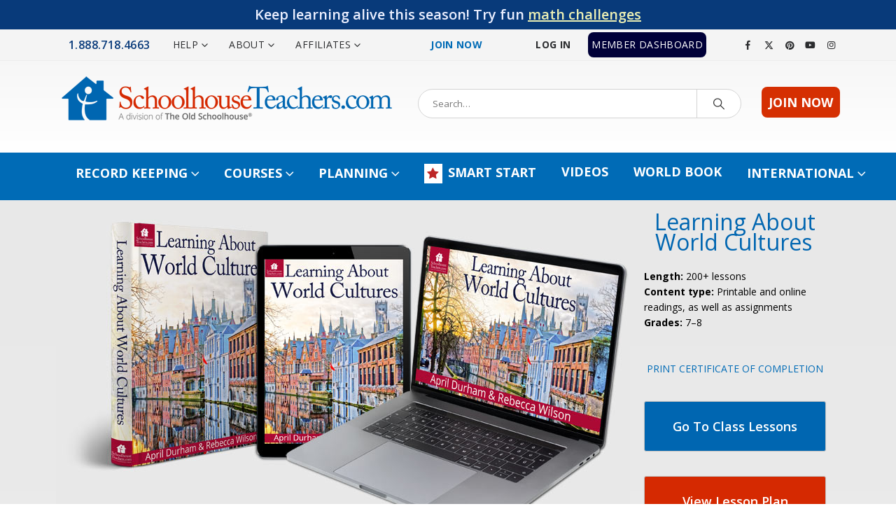

--- FILE ---
content_type: text/html; charset=UTF-8
request_url: https://schoolhouseteachers.com/school-subjects/social-studies/learning-about-world-cultures/
body_size: 42376
content:
	<!DOCTYPE html>
	<html class=""  lang="en-US">
	<head>
		<meta http-equiv="X-UA-Compatible" content="IE=edge" />
		<meta http-equiv="Content-Type" content="text/html; charset=UTF-8" />
		<meta name="viewport" content="width=device-width, initial-scale=1, minimum-scale=1" />

		<link rel="profile" href="https://gmpg.org/xfn/11" />
		<link rel="pingback" href="https://schoolhouseteachers.com/xmlrpc.php" />
		<script
				type="text/javascript"
				src="https://app.termly.io/resource-blocker/76047ece-51d0-466b-967f-b14a9c5b2cfd">
			</script><meta name='robots' content='index, follow, max-image-preview:large, max-snippet:-1, max-video-preview:-1' />
	<style>img:is([sizes="auto" i], [sizes^="auto," i]) { contain-intrinsic-size: 3000px 1500px }</style>
	
	<!-- This site is optimized with the Yoast SEO Premium plugin v26.3 (Yoast SEO v26.3) - https://yoast.com/wordpress/plugins/seo/ -->
	<title>Homeschool Social Studies Course: Learning About World Cultures</title>
	<meta name="description" content="Homeschool Social Studies Course: Learning About World Cultures, students will travel the globe, providing a brief glimpse of the culture present within each country on each continent." />
	<link rel="canonical" href="https://schoolhouseteachers.com/school-subjects/social-studies/learning-about-world-cultures/" />
	<meta property="og:locale" content="en_US" />
	<meta property="og:type" content="article" />
	<meta property="og:title" content="Learning About World Cultures" />
	<meta property="og:description" content="Homeschool Social Studies Course: Learning About World Cultures, students will travel the globe, providing a brief glimpse of the culture present within each country on each continent." />
	<meta property="og:url" content="https://schoolhouseteachers.com/school-subjects/social-studies/learning-about-world-cultures/" />
	<meta property="og:site_name" content="SchoolhouseTeachers.com" />
	<meta property="article:publisher" content="https://www.facebook.com/groups/SchoolhouseTeachers/" />
	<meta property="article:modified_time" content="2025-09-18T23:11:06+00:00" />
	<meta property="og:image" content="https://schoolhouseteachers.com/wp-content/uploads/ST-Social-Studies-Learning-About-World-Cultures-SET-820x469-graybg.jpg" />
	<meta property="og:image:width" content="820" />
	<meta property="og:image:height" content="469" />
	<meta property="og:image:type" content="image/jpeg" />
	<meta name="twitter:card" content="summary_large_image" />
	<meta name="twitter:site" content="@Pointclickteach" />
	<meta name="twitter:label1" content="Est. reading time" />
	<meta name="twitter:data1" content="7 minutes" />
	<script type="application/ld+json" class="yoast-schema-graph">{"@context":"https://schema.org","@graph":[{"@type":"WebPage","@id":"https://schoolhouseteachers.com/school-subjects/social-studies/learning-about-world-cultures/","url":"https://schoolhouseteachers.com/school-subjects/social-studies/learning-about-world-cultures/","name":"Homeschool Social Studies Course: Learning About World Cultures","isPartOf":{"@id":"https://schoolhouseteachers.com/#website"},"datePublished":"2019-03-26T19:25:54+00:00","dateModified":"2025-09-18T23:11:06+00:00","description":"Homeschool Social Studies Course: Learning About World Cultures, students will travel the globe, providing a brief glimpse of the culture present within each country on each continent.","breadcrumb":{"@id":"https://schoolhouseteachers.com/school-subjects/social-studies/learning-about-world-cultures/#breadcrumb"},"inLanguage":"en-US","potentialAction":[{"@type":"ReadAction","target":["https://schoolhouseteachers.com/school-subjects/social-studies/learning-about-world-cultures/"]}]},{"@type":"BreadcrumbList","@id":"https://schoolhouseteachers.com/school-subjects/social-studies/learning-about-world-cultures/#breadcrumb","itemListElement":[{"@type":"ListItem","position":1,"name":"Home","item":"https://schoolhouseteachers.com/"},{"@type":"ListItem","position":2,"name":"School Subjects","item":"https://schoolhouseteachers.com/school-subjects/"},{"@type":"ListItem","position":3,"name":"Social Studies","item":"https://schoolhouseteachers.com/school-subjects/social-studies/"},{"@type":"ListItem","position":4,"name":"Learning About World Cultures"}]},{"@type":"WebSite","@id":"https://schoolhouseteachers.com/#website","url":"https://schoolhouseteachers.com/","name":"SchoolhouseTeachers.com","description":"Blended learning.  Innovative education.","potentialAction":[{"@type":"SearchAction","target":{"@type":"EntryPoint","urlTemplate":"https://schoolhouseteachers.com/?s={search_term_string}"},"query-input":{"@type":"PropertyValueSpecification","valueRequired":true,"valueName":"search_term_string"}}],"inLanguage":"en-US"}]}</script>
	<!-- / Yoast SEO Premium plugin. -->


<link rel='dns-prefetch' href='//maps.googleapis.com' />
<link rel='dns-prefetch' href='//fonts.googleapis.com' />
<link rel="alternate" type="application/rss+xml" title="SchoolhouseTeachers.com &raquo; Feed" href="https://schoolhouseteachers.com/feed/" />
<link rel="alternate" type="application/rss+xml" title="SchoolhouseTeachers.com &raquo; Comments Feed" href="https://schoolhouseteachers.com/comments/feed/" />
		<link rel="shortcut icon" href="//schoolhouseteachers.com/wp-content/uploads/2016/02/Schoolhouse-xSm.png" type="image/x-icon" />
				<link rel="apple-touch-icon" href="//schoolhouseteachers.com/wp-content/uploads/2016/02/Schoolhouse-57.png" />
				<link rel="apple-touch-icon" sizes="120x120" href="//schoolhouseteachers.com/wp-content/uploads/2016/02/sh-logo-114.png" />
				<link rel="apple-touch-icon" sizes="76x76" href="//schoolhouseteachers.com/wp-content/uploads/2016/02/Schoolhouse-72.png" />
				<link rel="apple-touch-icon" sizes="152x152" href="//schoolhouseteachers.com/wp-content/uploads/2016/02/Schoolhouse-144.png" />
		<script>
window._wpemojiSettings = {"baseUrl":"https:\/\/s.w.org\/images\/core\/emoji\/16.0.1\/72x72\/","ext":".png","svgUrl":"https:\/\/s.w.org\/images\/core\/emoji\/16.0.1\/svg\/","svgExt":".svg","source":{"concatemoji":"https:\/\/schoolhouseteachers.com\/wp-includes\/js\/wp-emoji-release.min.js"}};
/*! This file is auto-generated */
!function(s,n){var o,i,e;function c(e){try{var t={supportTests:e,timestamp:(new Date).valueOf()};sessionStorage.setItem(o,JSON.stringify(t))}catch(e){}}function p(e,t,n){e.clearRect(0,0,e.canvas.width,e.canvas.height),e.fillText(t,0,0);var t=new Uint32Array(e.getImageData(0,0,e.canvas.width,e.canvas.height).data),a=(e.clearRect(0,0,e.canvas.width,e.canvas.height),e.fillText(n,0,0),new Uint32Array(e.getImageData(0,0,e.canvas.width,e.canvas.height).data));return t.every(function(e,t){return e===a[t]})}function u(e,t){e.clearRect(0,0,e.canvas.width,e.canvas.height),e.fillText(t,0,0);for(var n=e.getImageData(16,16,1,1),a=0;a<n.data.length;a++)if(0!==n.data[a])return!1;return!0}function f(e,t,n,a){switch(t){case"flag":return n(e,"\ud83c\udff3\ufe0f\u200d\u26a7\ufe0f","\ud83c\udff3\ufe0f\u200b\u26a7\ufe0f")?!1:!n(e,"\ud83c\udde8\ud83c\uddf6","\ud83c\udde8\u200b\ud83c\uddf6")&&!n(e,"\ud83c\udff4\udb40\udc67\udb40\udc62\udb40\udc65\udb40\udc6e\udb40\udc67\udb40\udc7f","\ud83c\udff4\u200b\udb40\udc67\u200b\udb40\udc62\u200b\udb40\udc65\u200b\udb40\udc6e\u200b\udb40\udc67\u200b\udb40\udc7f");case"emoji":return!a(e,"\ud83e\udedf")}return!1}function g(e,t,n,a){var r="undefined"!=typeof WorkerGlobalScope&&self instanceof WorkerGlobalScope?new OffscreenCanvas(300,150):s.createElement("canvas"),o=r.getContext("2d",{willReadFrequently:!0}),i=(o.textBaseline="top",o.font="600 32px Arial",{});return e.forEach(function(e){i[e]=t(o,e,n,a)}),i}function t(e){var t=s.createElement("script");t.src=e,t.defer=!0,s.head.appendChild(t)}"undefined"!=typeof Promise&&(o="wpEmojiSettingsSupports",i=["flag","emoji"],n.supports={everything:!0,everythingExceptFlag:!0},e=new Promise(function(e){s.addEventListener("DOMContentLoaded",e,{once:!0})}),new Promise(function(t){var n=function(){try{var e=JSON.parse(sessionStorage.getItem(o));if("object"==typeof e&&"number"==typeof e.timestamp&&(new Date).valueOf()<e.timestamp+604800&&"object"==typeof e.supportTests)return e.supportTests}catch(e){}return null}();if(!n){if("undefined"!=typeof Worker&&"undefined"!=typeof OffscreenCanvas&&"undefined"!=typeof URL&&URL.createObjectURL&&"undefined"!=typeof Blob)try{var e="postMessage("+g.toString()+"("+[JSON.stringify(i),f.toString(),p.toString(),u.toString()].join(",")+"));",a=new Blob([e],{type:"text/javascript"}),r=new Worker(URL.createObjectURL(a),{name:"wpTestEmojiSupports"});return void(r.onmessage=function(e){c(n=e.data),r.terminate(),t(n)})}catch(e){}c(n=g(i,f,p,u))}t(n)}).then(function(e){for(var t in e)n.supports[t]=e[t],n.supports.everything=n.supports.everything&&n.supports[t],"flag"!==t&&(n.supports.everythingExceptFlag=n.supports.everythingExceptFlag&&n.supports[t]);n.supports.everythingExceptFlag=n.supports.everythingExceptFlag&&!n.supports.flag,n.DOMReady=!1,n.readyCallback=function(){n.DOMReady=!0}}).then(function(){return e}).then(function(){var e;n.supports.everything||(n.readyCallback(),(e=n.source||{}).concatemoji?t(e.concatemoji):e.wpemoji&&e.twemoji&&(t(e.twemoji),t(e.wpemoji)))}))}((window,document),window._wpemojiSettings);
</script>
<link rel='stylesheet' id='formidable-css' href='https://schoolhouseteachers.com/wp-admin/admin-ajax.php?action=frmpro_css&#038;ver=1162307' media='all' />
<style id='wp-emoji-styles-inline-css'>

	img.wp-smiley, img.emoji {
		display: inline !important;
		border: none !important;
		box-shadow: none !important;
		height: 1em !important;
		width: 1em !important;
		margin: 0 0.07em !important;
		vertical-align: -0.1em !important;
		background: none !important;
		padding: 0 !important;
	}
</style>
<link rel='stylesheet' id='wp-block-library-css' href='https://schoolhouseteachers.com/wp-includes/css/dist/block-library/style.min.css' media='all' />
<style id='wp-block-library-theme-inline-css'>
.wp-block-audio :where(figcaption){color:#555;font-size:13px;text-align:center}.is-dark-theme .wp-block-audio :where(figcaption){color:#ffffffa6}.wp-block-audio{margin:0 0 1em}.wp-block-code{border:1px solid #ccc;border-radius:4px;font-family:Menlo,Consolas,monaco,monospace;padding:.8em 1em}.wp-block-embed :where(figcaption){color:#555;font-size:13px;text-align:center}.is-dark-theme .wp-block-embed :where(figcaption){color:#ffffffa6}.wp-block-embed{margin:0 0 1em}.blocks-gallery-caption{color:#555;font-size:13px;text-align:center}.is-dark-theme .blocks-gallery-caption{color:#ffffffa6}:root :where(.wp-block-image figcaption){color:#555;font-size:13px;text-align:center}.is-dark-theme :root :where(.wp-block-image figcaption){color:#ffffffa6}.wp-block-image{margin:0 0 1em}.wp-block-pullquote{border-bottom:4px solid;border-top:4px solid;color:currentColor;margin-bottom:1.75em}.wp-block-pullquote cite,.wp-block-pullquote footer,.wp-block-pullquote__citation{color:currentColor;font-size:.8125em;font-style:normal;text-transform:uppercase}.wp-block-quote{border-left:.25em solid;margin:0 0 1.75em;padding-left:1em}.wp-block-quote cite,.wp-block-quote footer{color:currentColor;font-size:.8125em;font-style:normal;position:relative}.wp-block-quote:where(.has-text-align-right){border-left:none;border-right:.25em solid;padding-left:0;padding-right:1em}.wp-block-quote:where(.has-text-align-center){border:none;padding-left:0}.wp-block-quote.is-large,.wp-block-quote.is-style-large,.wp-block-quote:where(.is-style-plain){border:none}.wp-block-search .wp-block-search__label{font-weight:700}.wp-block-search__button{border:1px solid #ccc;padding:.375em .625em}:where(.wp-block-group.has-background){padding:1.25em 2.375em}.wp-block-separator.has-css-opacity{opacity:.4}.wp-block-separator{border:none;border-bottom:2px solid;margin-left:auto;margin-right:auto}.wp-block-separator.has-alpha-channel-opacity{opacity:1}.wp-block-separator:not(.is-style-wide):not(.is-style-dots){width:100px}.wp-block-separator.has-background:not(.is-style-dots){border-bottom:none;height:1px}.wp-block-separator.has-background:not(.is-style-wide):not(.is-style-dots){height:2px}.wp-block-table{margin:0 0 1em}.wp-block-table td,.wp-block-table th{word-break:normal}.wp-block-table :where(figcaption){color:#555;font-size:13px;text-align:center}.is-dark-theme .wp-block-table :where(figcaption){color:#ffffffa6}.wp-block-video :where(figcaption){color:#555;font-size:13px;text-align:center}.is-dark-theme .wp-block-video :where(figcaption){color:#ffffffa6}.wp-block-video{margin:0 0 1em}:root :where(.wp-block-template-part.has-background){margin-bottom:0;margin-top:0;padding:1.25em 2.375em}
</style>
<style id='classic-theme-styles-inline-css'>
/*! This file is auto-generated */
.wp-block-button__link{color:#fff;background-color:#32373c;border-radius:9999px;box-shadow:none;text-decoration:none;padding:calc(.667em + 2px) calc(1.333em + 2px);font-size:1.125em}.wp-block-file__button{background:#32373c;color:#fff;text-decoration:none}
</style>
<style id='global-styles-inline-css'>
:root{--wp--preset--aspect-ratio--square: 1;--wp--preset--aspect-ratio--4-3: 4/3;--wp--preset--aspect-ratio--3-4: 3/4;--wp--preset--aspect-ratio--3-2: 3/2;--wp--preset--aspect-ratio--2-3: 2/3;--wp--preset--aspect-ratio--16-9: 16/9;--wp--preset--aspect-ratio--9-16: 9/16;--wp--preset--color--black: #000000;--wp--preset--color--cyan-bluish-gray: #abb8c3;--wp--preset--color--white: #ffffff;--wp--preset--color--pale-pink: #f78da7;--wp--preset--color--vivid-red: #cf2e2e;--wp--preset--color--luminous-vivid-orange: #ff6900;--wp--preset--color--luminous-vivid-amber: #fcb900;--wp--preset--color--light-green-cyan: #7bdcb5;--wp--preset--color--vivid-green-cyan: #00d084;--wp--preset--color--pale-cyan-blue: #8ed1fc;--wp--preset--color--vivid-cyan-blue: #0693e3;--wp--preset--color--vivid-purple: #9b51e0;--wp--preset--color--primary: var(--porto-primary-color);--wp--preset--color--secondary: var(--porto-secondary-color);--wp--preset--color--tertiary: var(--porto-tertiary-color);--wp--preset--color--quaternary: var(--porto-quaternary-color);--wp--preset--color--dark: var(--porto-dark-color);--wp--preset--color--light: var(--porto-light-color);--wp--preset--color--primary-hover: var(--porto-primary-light-5);--wp--preset--gradient--vivid-cyan-blue-to-vivid-purple: linear-gradient(135deg,rgba(6,147,227,1) 0%,rgb(155,81,224) 100%);--wp--preset--gradient--light-green-cyan-to-vivid-green-cyan: linear-gradient(135deg,rgb(122,220,180) 0%,rgb(0,208,130) 100%);--wp--preset--gradient--luminous-vivid-amber-to-luminous-vivid-orange: linear-gradient(135deg,rgba(252,185,0,1) 0%,rgba(255,105,0,1) 100%);--wp--preset--gradient--luminous-vivid-orange-to-vivid-red: linear-gradient(135deg,rgba(255,105,0,1) 0%,rgb(207,46,46) 100%);--wp--preset--gradient--very-light-gray-to-cyan-bluish-gray: linear-gradient(135deg,rgb(238,238,238) 0%,rgb(169,184,195) 100%);--wp--preset--gradient--cool-to-warm-spectrum: linear-gradient(135deg,rgb(74,234,220) 0%,rgb(151,120,209) 20%,rgb(207,42,186) 40%,rgb(238,44,130) 60%,rgb(251,105,98) 80%,rgb(254,248,76) 100%);--wp--preset--gradient--blush-light-purple: linear-gradient(135deg,rgb(255,206,236) 0%,rgb(152,150,240) 100%);--wp--preset--gradient--blush-bordeaux: linear-gradient(135deg,rgb(254,205,165) 0%,rgb(254,45,45) 50%,rgb(107,0,62) 100%);--wp--preset--gradient--luminous-dusk: linear-gradient(135deg,rgb(255,203,112) 0%,rgb(199,81,192) 50%,rgb(65,88,208) 100%);--wp--preset--gradient--pale-ocean: linear-gradient(135deg,rgb(255,245,203) 0%,rgb(182,227,212) 50%,rgb(51,167,181) 100%);--wp--preset--gradient--electric-grass: linear-gradient(135deg,rgb(202,248,128) 0%,rgb(113,206,126) 100%);--wp--preset--gradient--midnight: linear-gradient(135deg,rgb(2,3,129) 0%,rgb(40,116,252) 100%);--wp--preset--font-size--small: 13px;--wp--preset--font-size--medium: 20px;--wp--preset--font-size--large: 36px;--wp--preset--font-size--x-large: 42px;--wp--preset--spacing--20: 0.44rem;--wp--preset--spacing--30: 0.67rem;--wp--preset--spacing--40: 1rem;--wp--preset--spacing--50: 1.5rem;--wp--preset--spacing--60: 2.25rem;--wp--preset--spacing--70: 3.38rem;--wp--preset--spacing--80: 5.06rem;--wp--preset--shadow--natural: 6px 6px 9px rgba(0, 0, 0, 0.2);--wp--preset--shadow--deep: 12px 12px 50px rgba(0, 0, 0, 0.4);--wp--preset--shadow--sharp: 6px 6px 0px rgba(0, 0, 0, 0.2);--wp--preset--shadow--outlined: 6px 6px 0px -3px rgba(255, 255, 255, 1), 6px 6px rgba(0, 0, 0, 1);--wp--preset--shadow--crisp: 6px 6px 0px rgba(0, 0, 0, 1);}:where(.is-layout-flex){gap: 0.5em;}:where(.is-layout-grid){gap: 0.5em;}body .is-layout-flex{display: flex;}.is-layout-flex{flex-wrap: wrap;align-items: center;}.is-layout-flex > :is(*, div){margin: 0;}body .is-layout-grid{display: grid;}.is-layout-grid > :is(*, div){margin: 0;}:where(.wp-block-columns.is-layout-flex){gap: 2em;}:where(.wp-block-columns.is-layout-grid){gap: 2em;}:where(.wp-block-post-template.is-layout-flex){gap: 1.25em;}:where(.wp-block-post-template.is-layout-grid){gap: 1.25em;}.has-black-color{color: var(--wp--preset--color--black) !important;}.has-cyan-bluish-gray-color{color: var(--wp--preset--color--cyan-bluish-gray) !important;}.has-white-color{color: var(--wp--preset--color--white) !important;}.has-pale-pink-color{color: var(--wp--preset--color--pale-pink) !important;}.has-vivid-red-color{color: var(--wp--preset--color--vivid-red) !important;}.has-luminous-vivid-orange-color{color: var(--wp--preset--color--luminous-vivid-orange) !important;}.has-luminous-vivid-amber-color{color: var(--wp--preset--color--luminous-vivid-amber) !important;}.has-light-green-cyan-color{color: var(--wp--preset--color--light-green-cyan) !important;}.has-vivid-green-cyan-color{color: var(--wp--preset--color--vivid-green-cyan) !important;}.has-pale-cyan-blue-color{color: var(--wp--preset--color--pale-cyan-blue) !important;}.has-vivid-cyan-blue-color{color: var(--wp--preset--color--vivid-cyan-blue) !important;}.has-vivid-purple-color{color: var(--wp--preset--color--vivid-purple) !important;}.has-black-background-color{background-color: var(--wp--preset--color--black) !important;}.has-cyan-bluish-gray-background-color{background-color: var(--wp--preset--color--cyan-bluish-gray) !important;}.has-white-background-color{background-color: var(--wp--preset--color--white) !important;}.has-pale-pink-background-color{background-color: var(--wp--preset--color--pale-pink) !important;}.has-vivid-red-background-color{background-color: var(--wp--preset--color--vivid-red) !important;}.has-luminous-vivid-orange-background-color{background-color: var(--wp--preset--color--luminous-vivid-orange) !important;}.has-luminous-vivid-amber-background-color{background-color: var(--wp--preset--color--luminous-vivid-amber) !important;}.has-light-green-cyan-background-color{background-color: var(--wp--preset--color--light-green-cyan) !important;}.has-vivid-green-cyan-background-color{background-color: var(--wp--preset--color--vivid-green-cyan) !important;}.has-pale-cyan-blue-background-color{background-color: var(--wp--preset--color--pale-cyan-blue) !important;}.has-vivid-cyan-blue-background-color{background-color: var(--wp--preset--color--vivid-cyan-blue) !important;}.has-vivid-purple-background-color{background-color: var(--wp--preset--color--vivid-purple) !important;}.has-black-border-color{border-color: var(--wp--preset--color--black) !important;}.has-cyan-bluish-gray-border-color{border-color: var(--wp--preset--color--cyan-bluish-gray) !important;}.has-white-border-color{border-color: var(--wp--preset--color--white) !important;}.has-pale-pink-border-color{border-color: var(--wp--preset--color--pale-pink) !important;}.has-vivid-red-border-color{border-color: var(--wp--preset--color--vivid-red) !important;}.has-luminous-vivid-orange-border-color{border-color: var(--wp--preset--color--luminous-vivid-orange) !important;}.has-luminous-vivid-amber-border-color{border-color: var(--wp--preset--color--luminous-vivid-amber) !important;}.has-light-green-cyan-border-color{border-color: var(--wp--preset--color--light-green-cyan) !important;}.has-vivid-green-cyan-border-color{border-color: var(--wp--preset--color--vivid-green-cyan) !important;}.has-pale-cyan-blue-border-color{border-color: var(--wp--preset--color--pale-cyan-blue) !important;}.has-vivid-cyan-blue-border-color{border-color: var(--wp--preset--color--vivid-cyan-blue) !important;}.has-vivid-purple-border-color{border-color: var(--wp--preset--color--vivid-purple) !important;}.has-vivid-cyan-blue-to-vivid-purple-gradient-background{background: var(--wp--preset--gradient--vivid-cyan-blue-to-vivid-purple) !important;}.has-light-green-cyan-to-vivid-green-cyan-gradient-background{background: var(--wp--preset--gradient--light-green-cyan-to-vivid-green-cyan) !important;}.has-luminous-vivid-amber-to-luminous-vivid-orange-gradient-background{background: var(--wp--preset--gradient--luminous-vivid-amber-to-luminous-vivid-orange) !important;}.has-luminous-vivid-orange-to-vivid-red-gradient-background{background: var(--wp--preset--gradient--luminous-vivid-orange-to-vivid-red) !important;}.has-very-light-gray-to-cyan-bluish-gray-gradient-background{background: var(--wp--preset--gradient--very-light-gray-to-cyan-bluish-gray) !important;}.has-cool-to-warm-spectrum-gradient-background{background: var(--wp--preset--gradient--cool-to-warm-spectrum) !important;}.has-blush-light-purple-gradient-background{background: var(--wp--preset--gradient--blush-light-purple) !important;}.has-blush-bordeaux-gradient-background{background: var(--wp--preset--gradient--blush-bordeaux) !important;}.has-luminous-dusk-gradient-background{background: var(--wp--preset--gradient--luminous-dusk) !important;}.has-pale-ocean-gradient-background{background: var(--wp--preset--gradient--pale-ocean) !important;}.has-electric-grass-gradient-background{background: var(--wp--preset--gradient--electric-grass) !important;}.has-midnight-gradient-background{background: var(--wp--preset--gradient--midnight) !important;}.has-small-font-size{font-size: var(--wp--preset--font-size--small) !important;}.has-medium-font-size{font-size: var(--wp--preset--font-size--medium) !important;}.has-large-font-size{font-size: var(--wp--preset--font-size--large) !important;}.has-x-large-font-size{font-size: var(--wp--preset--font-size--x-large) !important;}
:where(.wp-block-post-template.is-layout-flex){gap: 1.25em;}:where(.wp-block-post-template.is-layout-grid){gap: 1.25em;}
:where(.wp-block-columns.is-layout-flex){gap: 2em;}:where(.wp-block-columns.is-layout-grid){gap: 2em;}
:root :where(.wp-block-pullquote){font-size: 1.5em;line-height: 1.6;}
</style>
<link rel='stylesheet' id='pmpro_frontend_base-css' href='https://schoolhouseteachers.com/wp-content/plugins/paid-memberships-pro/css/frontend/base.css?ver=3.6' media='all' />
<link rel='stylesheet' id='pmpro_frontend_variation_1-css' href='https://schoolhouseteachers.com/wp-content/plugins/paid-memberships-pro/css/frontend/variation_1.css?ver=3.6' media='all' />
<link rel='stylesheet' id='pmpro-add-paypal-express-styles-css' href='https://schoolhouseteachers.com/wp-content/plugins/pmpro-add-paypal-express/css/pmpro-add-paypal-express.css' media='all' />
<link rel='stylesheet' id='affwp-forms-css' href='https://schoolhouseteachers.com/wp-content/plugins/affiliate-wp/assets/css/forms.min.css?ver=2.30.0' media='all' />
<link rel='stylesheet' id='dashicons-css' href='https://schoolhouseteachers.com/wp-includes/css/dashicons.min.css' media='all' />
<link rel='stylesheet' id='wpfront-notification-bar-css' href='https://schoolhouseteachers.com/wp-content/plugins/wpfront-notification-bar/css/wpfront-notification-bar.min.css?ver=3.5.1.05102' media='all' />
<link rel='stylesheet' id='wpb-css' href='https://schoolhouseteachers.com/wp-content/plugins/wp-bookmarks/css/wpb-bookmarks.css' media='all' />
<link rel='stylesheet' id='wpb-fontawesome-css' href='https://schoolhouseteachers.com/wp-content/plugins/wp-bookmarks/css/font-awesome.min.css' media='all' />
<link rel='stylesheet' id='wpb_iconfont-css' href='https://schoolhouseteachers.com/wp-content/plugins/wp-bookmarks/css/wpb-iconfont.css' media='all' />
<link rel='stylesheet' id='wpb_list-css' href='https://schoolhouseteachers.com/wp-content/plugins/wp-bookmarks/css/wpb-collections.css' media='all' />
<link rel='stylesheet' id='wpb_chosen-css' href='https://schoolhouseteachers.com/wp-content/plugins/wp-bookmarks/css/wpb-chosen.css' media='all' />
<link rel='stylesheet' id='bsf-Defaults-css' href='https://schoolhouseteachers.com/wp-content/uploads/smile_fonts/Defaults/Defaults.css?ver=3.21.2' media='all' />
<link rel='stylesheet' id='ultimate-vc-addons-style-min-css' href='https://schoolhouseteachers.com/wp-content/plugins/Ultimate_VC_Addons/assets/min-css/ultimate.min.css?ver=3.21.2' media='all' />
<link rel='stylesheet' id='ultimate-vc-addons-icons-css' href='https://schoolhouseteachers.com/wp-content/plugins/Ultimate_VC_Addons/assets/css/icons.css?ver=3.21.2' media='all' />
<link rel='stylesheet' id='ultimate-vc-addons-vidcons-css' href='https://schoolhouseteachers.com/wp-content/plugins/Ultimate_VC_Addons/assets/fonts/vidcons.css?ver=3.21.2' media='all' />
<link rel='stylesheet' id='ultimate-vc-addons-selected-google-fonts-style-css' href='https://fonts.googleapis.com/css?family=Over+the+Rainbow|Annie+Use+Your+Telescope|Rock+Salt|Schoolbell|Graduate|Open+Sans+Condensed:|Yellowtail|Open+Sans:normal,300,300italic,italic,600,600italic,700,700italic,800,800italic&#038;subset=cyrillic,latin-ext,cyrillic-ext,vietnamese,greek,greek-ext,latin' media='all' />
<link rel='stylesheet' id='porto-css-vars-css' href='https://schoolhouseteachers.com/wp-content/uploads/porto_styles/theme_css_vars.css?ver=7.7.1' media='all' />
<link rel='stylesheet' id='js_composer_front-css' href='https://schoolhouseteachers.com/wp-content/uploads/porto_styles/js_composer.css?ver=7.7.1' media='all' />
<link rel='stylesheet' id='bootstrap-css' href='https://schoolhouseteachers.com/wp-content/uploads/porto_styles/bootstrap.css?ver=7.7.1' media='all' />
<link rel='stylesheet' id='porto-plugins-css' href='https://schoolhouseteachers.com/wp-content/themes/porto/css/plugins_optimized.css?ver=7.7.1' media='all' />
<link rel='stylesheet' id='porto-theme-css' href='https://schoolhouseteachers.com/wp-content/themes/porto/css/theme.css?ver=7.7.1' media='all' />
<link rel='stylesheet' id='porto-animate-css' href='https://schoolhouseteachers.com/wp-content/themes/porto/css/part/animate.css?ver=7.7.1' media='all' />
<link rel='stylesheet' id='porto-widget-text-css' href='https://schoolhouseteachers.com/wp-content/themes/porto/css/part/widget-text.css?ver=7.7.1' media='all' />
<link rel='stylesheet' id='porto-blog-legacy-css' href='https://schoolhouseteachers.com/wp-content/themes/porto/css/part/blog-legacy.css?ver=7.7.1' media='all' />
<link rel='stylesheet' id='porto-header-legacy-css' href='https://schoolhouseteachers.com/wp-content/themes/porto/css/part/header-legacy.css?ver=7.7.1' media='all' />
<link rel='stylesheet' id='porto-footer-legacy-css' href='https://schoolhouseteachers.com/wp-content/themes/porto/css/part/footer-legacy.css?ver=7.7.1' media='all' />
<link rel='stylesheet' id='porto-side-nav-panel-css' href='https://schoolhouseteachers.com/wp-content/themes/porto/css/part/side-nav-panel.css?ver=7.7.1' media='all' />
<link rel='stylesheet' id='porto-media-mobile-sidebar-css' href='https://schoolhouseteachers.com/wp-content/themes/porto/css/part/media-mobile-sidebar.css?ver=7.7.1' media='(max-width:991px)' />
<link rel='stylesheet' id='porto-theme-portfolio-css' href='https://schoolhouseteachers.com/wp-content/themes/porto/css/theme_portfolio.css?ver=7.7.1' media='all' />
<link rel='stylesheet' id='porto-theme-member-css' href='https://schoolhouseteachers.com/wp-content/themes/porto/css/theme_member.css?ver=7.7.1' media='all' />
<link rel='stylesheet' id='porto-theme-event-css' href='https://schoolhouseteachers.com/wp-content/themes/porto/css/theme_event.css?ver=7.7.1' media='all' />
<link rel='stylesheet' id='porto-shortcodes-css' href='https://schoolhouseteachers.com/wp-content/uploads/porto_styles/shortcodes.css?ver=7.7.1' media='all' />
<link rel='stylesheet' id='porto-theme-wpb-css' href='https://schoolhouseteachers.com/wp-content/themes/porto/css/theme_wpb.css?ver=7.7.1' media='all' />
<link rel='stylesheet' id='porto-dynamic-style-css' href='https://schoolhouseteachers.com/wp-content/uploads/porto_styles/dynamic_style.css?ver=7.7.1' media='all' />
<link rel='stylesheet' id='porto-type-builder-css' href='https://schoolhouseteachers.com/wp-content/plugins/porto-functionality/builders/assets/type-builder.css?ver=3.7.1' media='all' />
<link rel='stylesheet' id='porto-style-css' href='https://schoolhouseteachers.com/wp-content/themes/porto/style.css?ver=7.7.1' media='all' />
<style id='porto-style-inline-css'>
.vc_custom_1458058586693{margin-right: 10px !important;}.vc_custom_1604012232735{margin-top: -55px !important;}.vc_custom_1536768925614{margin-top: 10px !important;margin-bottom: 10px !important;padding-top: 15px !important;padding-bottom: 15px !important;background-color: #ffffff !important;}
.side-header-narrow-bar-logo{max-width:488px}@media (min-width:992px){}.page-top .page-title-wrap{line-height:0}.page-top .page-title:not(.b-none):after{content:'';position:absolute;width:100%;left:0;border-bottom:5px solid var(--porto-primary-color);bottom:-17px}#header .searchform{border-radius:50px}.post-carousel .post-item .post-date{display:none}body.single article.post .post-image{}.vc_custom_1473962601774 .ifb-flip-box-section-content p{font-size:10px !important;line-height:1 !important}.porto-support-box .member-row .member{width:100% !important}@media (max-width:1440px){.porto-support-box .vc_col-sm-2{width:100% !important}}@media (max-width:1024px){.porto-support-box .vc_col-sm-2{width:100% !important}}@media (max-width:1160px){.ubtn-sep-icon .ubtn-icon{display:none !important}}@media (max-width:765px){.ubtn-sep-icon .ubtn-icon{display:block !important}}@media only screenand (min-device-width:768px) and (max-device-width:1024px) and (orientation:portrait) and (-webkit-min-device-pixel-ratio:1){.porto-support-box .vc_col-sm-2{width:1033.333333333333330% !important}}@media (max-device-width:800px){.porto-support-box .vc_col-sm-2{width:33.33333333333333% !important}}@media (max-width:667px){.porto-support-box .vc_col-sm-2{width:33.33333333333333% !important}}@media (max-width:600px){.porto-support-box .vc_col-sm-2{width:33.33333333333333% !important}}@media (max-width:568px){.porto-support-box .vc_col-sm-2{width:33.33333333333333% !important}}@media (max-width:736px){.porto-support-box .vc_col-sm-2{width:33.33333333333333% !important}}@media (max-width:667px){.porto-support-box .vc_col-sm-2{width:33.33333333333333% !important}}@media (max-width:768px){.porto-support-box .vc_col-sm-2{width:33.33333333333333% !important}}@media (max-width:414px){.porto-support-box .vc_col-sm-2{width:33.33333333333333% !important}}.ult-carousel-wrapper.ult_horizontal .slick-prev{z-index:9999}.slick-prev{left:-15px !important;top:80px !important}.slick-next{right:-15px !important;top:80px !important}#footer .logo img{display:none}.cow1{line-height:30px}.cow2 .container{padding-top:50px !important}.tidio-chat iframe{z-index:-1 !important}span.wpcf7-list-item{display:block}.thumb-info-container{object-fit:contain !important;height:15em !important}
</style>
<script src="https://schoolhouseteachers.com/wp-includes/js/jquery/jquery.min.js?ver=3.7.1" id="jquery-core-js"></script>
<script src="https://schoolhouseteachers.com/wp-includes/js/jquery/jquery-migrate.min.js?ver=3.4.1" id="jquery-migrate-js"></script>
<script id="jquery-cookie-js-extra">
var affwp_scripts = {"ajaxurl":"https:\/\/schoolhouseteachers.com\/wp-admin\/admin-ajax.php"};
</script>
<script src="https://schoolhouseteachers.com/wp-content/plugins/affiliate-wp/assets/js/jquery.cookie.min.js?ver=1.4.0" id="jquery-cookie-js"></script>
<script id="affwp-tracking-js-extra">
var affwp_debug_vars = {"integrations":{"pmp":"Paid Memberships Pro"},"version":"2.30.0","currency":"USD","ref_cookie":"affwp_ref","visit_cookie":"affwp_ref_visit_id","campaign_cookie":"affwp_campaign"};
</script>
<script src="https://schoolhouseteachers.com/wp-content/plugins/affiliate-wp/assets/js/tracking.min.js?ver=2.30.0" id="affwp-tracking-js"></script>
<script src="https://schoolhouseteachers.com/wp-content/plugins/wpfront-notification-bar/js/wpfront-notification-bar.min.js?ver=3.5.1.05102" id="wpfront-notification-bar-js"></script>
<script src="https://schoolhouseteachers.com/wp-content/plugins/wp-bookmarks/scripts/wpb-chosen.js" id="wpb_chosen-js"></script>
<script src="https://schoolhouseteachers.com/wp-content/plugins/wp-bookmarks/scripts/wp_sharebutton.js" id="wps-js"></script>
<script src="https://schoolhouseteachers.com/wp-content/plugins/wp-bookmarks/scripts/wpb-bookmarks.js" id="wpb-js"></script>
<script src="https://schoolhouseteachers.com/wp-content/plugins/wp-bookmarks/scripts/isotope.pkgd.min.js" id="wpb_isotope-js"></script>
<script src="https://schoolhouseteachers.com/wp-content/plugins/Ultimate_VC_Addons/assets/min-js/modernizr-custom.min.js?ver=3.21.2" id="ultimate-vc-addons-modernizr-js"></script>
<script src="https://schoolhouseteachers.com/wp-content/plugins/Ultimate_VC_Addons/assets/min-js/jquery-ui.min.js?ver=3.21.2" id="jquery_ui-js"></script>
<script src="https://maps.googleapis.com/maps/api/js" id="ultimate-vc-addons-googleapis-js"></script>
<script src="https://schoolhouseteachers.com/wp-includes/js/jquery/ui/core.min.js?ver=1.13.3" id="jquery-ui-core-js"></script>
<script src="https://schoolhouseteachers.com/wp-content/plugins/Ultimate_VC_Addons/assets/min-js/ultimate.min.js?ver=3.21.2" id="ultimate-vc-addons-script-js"></script>
<script src="https://schoolhouseteachers.com/wp-content/plugins/Ultimate_VC_Addons/assets/min-js/modal-all.min.js?ver=3.21.2" id="ultimate-vc-addons-modal-all-js"></script>
<script src="https://schoolhouseteachers.com/wp-content/plugins/Ultimate_VC_Addons/assets/min-js/jparallax.min.js?ver=3.21.2" id="ultimate-vc-addons-jquery.shake-js"></script>
<script src="https://schoolhouseteachers.com/wp-content/plugins/Ultimate_VC_Addons/assets/min-js/vhparallax.min.js?ver=3.21.2" id="ultimate-vc-addons-jquery.vhparallax-js"></script>
<script src="https://schoolhouseteachers.com/wp-content/plugins/Ultimate_VC_Addons/assets/min-js/ultimate_bg.min.js?ver=3.21.2" id="ultimate-vc-addons-row-bg-js"></script>
<script src="https://schoolhouseteachers.com/wp-content/plugins/Ultimate_VC_Addons/assets/min-js/mb-YTPlayer.min.js?ver=3.21.2" id="ultimate-vc-addons-jquery.ytplayer-js"></script>
<script></script><link rel="https://api.w.org/" href="https://schoolhouseteachers.com/wp-json/" /><link rel="alternate" title="JSON" type="application/json" href="https://schoolhouseteachers.com/wp-json/wp/v2/pages/1186658" /><link rel="EditURI" type="application/rsd+xml" title="RSD" href="https://schoolhouseteachers.com/xmlrpc.php?rsd" />

<link rel='shortlink' href='https://schoolhouseteachers.com/?p=1186658' />
<link rel="alternate" title="oEmbed (JSON)" type="application/json+oembed" href="https://schoolhouseteachers.com/wp-json/oembed/1.0/embed?url=https%3A%2F%2Fschoolhouseteachers.com%2Fschool-subjects%2Fsocial-studies%2Flearning-about-world-cultures%2F" />
<link rel="alternate" title="oEmbed (XML)" type="text/xml+oembed" href="https://schoolhouseteachers.com/wp-json/oembed/1.0/embed?url=https%3A%2F%2Fschoolhouseteachers.com%2Fschool-subjects%2Fsocial-studies%2Flearning-about-world-cultures%2F&#038;format=xml" />

		<!-- GA Google Analytics @ https://m0n.co/ga -->
		<script async src="https://www.googletagmanager.com/gtag/js?id=G-686XDXLH9P"></script>
		<script>
			window.dataLayer = window.dataLayer || [];
			function gtag(){dataLayer.push(arguments);}
			gtag('js', new Date());
			gtag('config', 'G-686XDXLH9P');
		</script>

	          <style>
          .img-thumbnail,
		  .img-thumbnail { display: none !important; }          
          </style><style id="pmpro_colors">:root {
	--pmpro--color--base: #ffffff;
	--pmpro--color--contrast: #222222;
	--pmpro--color--accent: #0c3d54;
	--pmpro--color--accent--variation: hsl( 199,75%,28.5% );
	--pmpro--color--border--variation: hsl( 0,0%,91% );
}</style>    <!-- Paid Memberships Pro - Google Analytics -->
    <script async src="https://www.googletagmanager.com/gtag/js?id=G-686XDXLH9P"></script>
    <script >
			window.dataLayer = window.dataLayer || [];
			function gtag(){dataLayer.push(arguments);}
			gtag('js', new Date());
	        gtag('config', 
            'G-686XDXLH9P',
            {
                'currency': 'USD',
                                                'post_type': 'page',
                                'author': 'Leah Walton',
                                                    'user_properties': {
                                        'membership_level': 'no_level',
                                        }
                            }
            );
		</script>
    		<script type="text/javascript">
		var wpb_ajax_url = 'https://schoolhouseteachers.com/wp-admin/admin-ajax.php';
		</script>
			<script type="text/javascript">
		var AFFWP = AFFWP || {};
		AFFWP.referral_var = 'ref';
		AFFWP.expiration = 365;
		AFFWP.debug = 0;


		AFFWP.referral_credit_last = 1;
		</script>
<script>document.documentElement.className += " js";</script>
		<script type="text/javascript" id="webfont-queue">
		WebFontConfig = {
			google: { families: [ 'Open+Sans:400,500,600,700,800','Playfair+Display:400,700' ] }
		};
		(function(d) {
			var wf = d.createElement('script'), s = d.scripts[d.scripts.length - 1];
			wf.src = 'https://schoolhouseteachers.com/wp-content/themes/porto/js/libs/webfont.js';
			wf.async = true;
			s.parentNode.insertBefore(wf, s);
		})(document);</script>
		<!-- HFCM by 99 Robots - Snippet # 19: Roku Base Pixels -->
<!-- Roku Pixel Code -->
<script>
!function(e,r){if(!e.rkp){var t=e.rkp=function(){
var e=Array.prototype.slice.call(arguments)
;e.push(Date.now()),t.eventProcessor?t.eventProcessor.apply(t,e):t.queue.push(e)
};t.initiatorVersion="1.0",t.queue=[],t.load=function(e){
var t=r.createElement("script");t.async=!0,t.src=e
;var n=r.getElementsByTagName("script")[0]
;(n?n.parentNode:r.body).insertBefore(t,n)},rkp.load("https://cdn.ravm.tv/ust/dist/rkp.loader.js")}
}(window,document);
rkp("init","Pacc1o7Yju0S"),rkp('event', 'PAGE_VIEW');;
</script>
<!-- End Roku Pixel Code -->
<!-- /end HFCM by 99 Robots -->
<!-- HFCM by 99 Robots - Snippet # 5: FB Site verification -->
<meta name="facebook-domain-verification" content="sggjedxgtrls0k500vzpad4a1rgxu4" />
<!-- /end HFCM by 99 Robots -->
<!-- HFCM by 99 Robots - Snippet # 4: FB Main Pixel -->
<!-- Facebook Pixel Code -->
<script>
!function(f,b,e,v,n,t,s)
{if(f.fbq)return;n=f.fbq=function(){n.callMethod?
n.callMethod.apply(n,arguments):n.queue.push(arguments)};
if(!f._fbq)f._fbq=n;n.push=n;n.loaded=!0;n.version='2.0';
n.queue=[];t=b.createElement(e);t.async=!0;
t.src=v;s=b.getElementsByTagName(e)[0];
s.parentNode.insertBefore(t,s)}(window,document,'script',
'https://connect.facebook.net/en_US/fbevents.js');
 fbq('init', '2517367468497114'); 
fbq('track', 'PageView');
</script>
<noscript>
<img height="1" width="1" 
src="https://www.facebook.com/tr?id=2517367468497114&ev=PageView
&noscript=1"/>
</noscript>
<!-- End Facebook Pixel Code -->
<!-- /end HFCM by 99 Robots -->
<meta name="generator" content="Powered by WPBakery Page Builder - drag and drop page builder for WordPress."/>
		<style id="wp-custom-css">
			.memdash {
	border-radius: 8px;
  background-color:#000038 !important;
	 &:hover {
      border-radius: 8px;
      background-color:#006bb6 !important;
	}}
.memdash a {
	color: #ffffff!important;
}

.menu-item-type-pmpro-logout {
	color: #2b2c2e!important;
	border: 1px solid!important;
	border-color: #b4b5b8!important;
	border-radius: 8px!important;
  background-color: #e7ecf5 !important;}

#tidio-chat iframe { margin-bottom: 3em !important; }
@media only screen and (max-width: 980px) {
 #tidio-chat-iframe { bottom: 30px !important;
 margin-bottom: 0em !important; }
}



@media screen and (max-width: 1080px) { .starthere {
 background-color: #ffffff !important;
	padding-right: 15px;
	margin-left: 0px !important;
	}
}

.page-id-1229488 .prod_amnt .price  {display: none;}

.page-id-1230989 #paycart-template-1 .form-outer .prod_outer_trans_div .product_power_cart .prod_orderdetails .power_description {
  display: none;
}

/*.wbsale a {
  color: #d52901 !important;
	}

.wbsale {
  color: #000;
  background-color: #fff !important;
	padding-right: 15px;
	margin-left: 10px !important;
	}*/


/* CSS Document CC & PP Logos */
#pmpro_payment_method span {
	display: inline-block;
}
#pmpro_payment_method span a {
	background-position: bottom left;
	background-repeat: no-repeat; 
	background-size: contain;
	border: none;
	display: inline-block; 
	font-size: 16px;
	font-size: 1.4rem;
	padding-bottom: 85px;
	width: 90%;
	text-decoration: none;
	line-height: 1.2em;
	color: #252525;
	font-weight: 600;
}
#pmpro_payment_method span.gateway_authorizenet, 
#pmpro_payment_method span.gateway_braintree,
#pmpro_payment_method span.gateway_cybersource,
#pmpro_payment_method span.gateway_paypal,
#pmpro_payment_method span.gateway_stripe, 
#pmpro_payment_method span.gateway_twocheckout {
	width: 60%; 
}
#pmpro_payment_method span.gateway_paypalexpress {
	width: 35%;
}
#pmpro_payment_method span.gateway_authorizenet a, 
#pmpro_payment_method span.gateway_braintree a,
#pmpro_payment_method span.gateway_cybersource a,
#pmpro_payment_method span.gateway_paypal a,
#pmpro_payment_method span.gateway_stripe a, 
#pmpro_payment_method span.gateway_twocheckout a {
	background-image: url(https://tosmediakit.com/v/ST/cc-horizontal.jpg);
	width: 50%;
}
#pmpro_payment_method span.gateway_paypalexpress a {
	background-image: url(https://tosmediakit.com/v/ST/paypal.jpg);
	width: 50%;
}
}

@media (max-width:768px) {
	#pmpro_payment_method span {display: block; width: 100%; }
}

#affwp-affiliate-dashboard {font-size: 18px;}

.levellist {
	font-size: 26px !important;
}

/* CSS for affiliate footer menu */
.afffootmen a {color: #fff !important}


/* CSS to remove checkout page titles */
.pmpro_checkout-h3-msg {
  display: none; !important
}
.pmpro_checkout-h3-name {
  display: none;
}

#pmpro_level_cost {font-size: 19px;!important}

#other_discount_code_p {font-size: 19px;!important}


/* CSS to remove Read More link */
.post-modern .btn-readmore {
    display: none;
}

/* CSS Gena's changes 6-18-24 */
/* Phone Number */
#header > div.header-top > div > div.header-right > span.welcome-msg {
    font-family: Open Sans!important;
	  font-size: 16px!important;
		font-weight: 600!important;
	color: #083a7a!important;}
	/* Phone Number */
/* Top Menu */
	#header .header-top .mega-menu {
		font-family: Open Sans!important;
	  font-size: 14px!important;
		margin-top: 4px;
    margin-bottom: 4px;
}
#header .header-top {
    margin-bottom: -10px;
}
.menuborder {border-bottom: 1px solid!important;
	border-color: #c0c1c3!important;}

.menuspace {width: 200px;
padding-right: 70px;
padding-left: 70px;
}

.menuspace a {color: #006bb6!important;
&:hover {
      color: #2b2c2e !important;
	}}

#header .top-links>li.menu-item {
    margin-right: 20px;
}
#main-menu.centered .mega-menu>li.menu-item  {padding-left: 20px;}

.header-top .share-links a:hover {
    background: #083a7a;
	color: white;
}
#header .top-links .narrow li.menu-item > a {
    color: #2b2c2e!important;
	&:hover {
      color:#006bb6 !important;
		background-color: #def5fc!important;
	}
}

/* View Plans */
.contactinfo a {font-family: Open Sans!important;
	  font-size: 18px!important;
		font-weight: 700!important;
	color: #ffffff!important;
	background: #d52f02;
	padding: 10px;
	border-radius: 8px;
  !important;
	 &:hover {
      border-radius: 8px;
      background-color:#ba1602 !important;
	}
}

/* Footer */

#footer .footer-main {
    background-color: transparent;
    display: none;
}
#footer .footer-bottom {
    display: none;
}
.footer-top {
    padding-top: 0px;
    padding-bottom: 0px;
}
/* CSS Gena's changes 6-18-24 */

.frm_style_educationplan.with_frm_style .frm_section_heading {
    margin-top: 0px;
}

@media only screen and (max-width: 600px) {
  .frm_repeat_buttons {
    display: flex;
    flex-direction: column;
    align-items: flex-start;
  }

.frm_style_educationplan  .frm_repeat_buttons .frm_button {
    width: 100%;
    margin-bottom: 8px;
    text-align: center;
  }
}
/* WPBakery wouldn't let me save per page after updates - 4-25-25 */
.page-id-1256379 .maintext li {
  line-height: 1.75;
}

.page-id-1256379 .maintext a {
  color: #007bff; /* This uses the browser's default blue for links */
  text-decoration: underline;
}

.page-id-1256379 .maintext a:hover,
.page-id-1256379 .maintext a:focus {
  text-decoration: none;
}

.page-id-1256379 .step-circle {
  display: inline-block;
  background-color: #006bb6;
  color: white;
  font-weight: bold;
  font-size: 1.8rem;
  width: 3rem;
  height: 3rem;
  line-height: 3rem;
  text-align: center;
  border-radius: 50%;
  margin-right: 0.75rem;
}

@media (max-width: 480px) {
  h1.intwelcome {
    font-size: 32px !important;
  }
}

/* This uses the browser's default blue for links */
.inttext a {
  color: #007bff; 
  text-decoration: underline;
}
.inttext a:hover,
.inttext a:focus {
  text-decoration: none;
}

.inttext li {
  line-height: 1.5em;
}

/* WPBakery wouldn't let me save per page after updates - 4-25-25 */
.inttext li {
  line-height: 1.75;
}

.inttext a:link, a:visited {
  color: #006bb6; /* ST standard blue */
  text-decoration: underline;
}

.inttext a:hover, a:focus {
  color: #339fdc; /* Lighter blue on hover */
  text-decoration: none;
}


.inttext .step-circle {
  display: inline-block;
  background-color: #006bb6;
  color: white;
  font-weight: bold;
  font-size: 1.8rem;
  width: 3rem;
  height: 3rem;
  line-height: 3rem;
  text-align: center;
  border-radius: 50%;
  margin-right: 0.75rem;
}

/* Int page testimonials */
.testimonial-box {
  background-color:#fdf8f0;
  border-left: 4px solid #004b8b;
  padding: 1rem;
  font-style: italic;
  margin: 1.5rem 0;
}

.page-id-12 .hometext a:link {
  text-decoration: underline;
}

.page-id-12 .hometext a:hover {
  color: #ffffff;
  text-decoration: none;
}

#main-menu.centered .mega-menu {
    justify-content: left;
    width: 1200px;
}

.smstart a {
  border-bottom: 2px solid transparent;
  transition: border-bottom 0.2s ease-in-out;
}

.smstart a:hover {
  border-bottom: 2px solid #ffffff;
}

.smstart i {
	background-color: #ffffff;
  color: #bd2626 !important;
  margin-right: 5px;
	padding: 0px 2px 4px 2px;
 position: relative;
top: -2px;
}

.main-menu a {
    padding: 11px 7px 11px 7px !important;
}

@media (max-width: 768px) {
  .page-id-1210597 .hidemobile {
    display: none !important;
  }
}		</style>
		<noscript><style> .wpb_animate_when_almost_visible { opacity: 1; }</style></noscript>	</head>
	<body class="pmpro-variation_1 wp-singular page-template-default page page-id-1186658 page-child parent-pageid-107418 wp-embed-responsive wp-theme-porto pmpro-body-has-access porto-breadcrumbs-bb full blog-1 wpb-js-composer js-comp-ver-8.7.2 vc_responsive">
	                <style type="text/css">
                #wpfront-notification-bar, #wpfront-notification-bar-editor            {
            background: #083a7a;
            background: -moz-linear-gradient(top, #083a7a 0%, #083a7a 100%);
            background: -webkit-gradient(linear, left top, left bottom, color-stop(0%,#083a7a), color-stop(100%,#083a7a));
            background: -webkit-linear-gradient(top, #083a7a 0%,#083a7a 100%);
            background: -o-linear-gradient(top, #083a7a 0%,#083a7a 100%);
            background: -ms-linear-gradient(top, #083a7a 0%,#083a7a 100%);
            background: linear-gradient(to bottom, #083a7a 0%, #083a7a 100%);
            filter: progid:DXImageTransform.Microsoft.gradient( startColorstr='#083a7a', endColorstr='#083a7a',GradientType=0 );
            background-repeat: no-repeat;
                        }
            #wpfront-notification-bar div.wpfront-message, #wpfront-notification-bar-editor.wpfront-message            {
            color: #ebefff;
                        }
            #wpfront-notification-bar a.wpfront-button, #wpfront-notification-bar-editor a.wpfront-button            {
            background: #08a131;
            background: -moz-linear-gradient(top, #08a131 0%, #5e4821 100%);
            background: -webkit-gradient(linear, left top, left bottom, color-stop(0%,#08a131), color-stop(100%,#5e4821));
            background: -webkit-linear-gradient(top, #08a131 0%,#5e4821 100%);
            background: -o-linear-gradient(top, #08a131 0%,#5e4821 100%);
            background: -ms-linear-gradient(top, #08a131 0%,#5e4821 100%);
            background: linear-gradient(to bottom, #08a131 0%, #5e4821 100%);
            filter: progid:DXImageTransform.Microsoft.gradient( startColorstr='#08a131', endColorstr='#5e4821',GradientType=0 );

            background-repeat: no-repeat;
            color: #ebefb4;
            }
            #wpfront-notification-bar-open-button            {
            background-color: #5a7e38;
            right: 10px;
                        }
            #wpfront-notification-bar-open-button.top                {
                background-image: url(https://schoolhouseteachers.com/wp-content/plugins/wpfront-notification-bar/images/arrow_down.png);
                }

                #wpfront-notification-bar-open-button.bottom                {
                background-image: url(https://schoolhouseteachers.com/wp-content/plugins/wpfront-notification-bar/images/arrow_up.png);
                }
                #wpfront-notification-bar-table, .wpfront-notification-bar tbody, .wpfront-notification-bar tr            {
                        }
            #wpfront-notification-bar div.wpfront-close            {
            border: 1px solid #ffffff;
            background-color: #ffffff;
            color: #000000;
            }
            #wpfront-notification-bar div.wpfront-close:hover            {
            border: 1px solid #999999;
            background-color: #999999;
            }
             #wpfront-notification-bar-spacer { display:block; }#wpfront-notification-bar div.wpfront-message { font-size: 18px; line-height: 1.6; font-weight: 600; font-family: Open Sans; } #wpfront-notification-bar a.wpfront-button {font-size: 18px;} .notifybar a { color: #ebefb4; text-decoration: underline; }                </style>
                            <div id="wpfront-notification-bar-spacer" class="wpfront-notification-bar-spacer  hidden">
                <div id="wpfront-notification-bar-open-button" aria-label="reopen" role="button" class="wpfront-notification-bar-open-button hidden top wpfront-bottom-shadow"></div>
                <div id="wpfront-notification-bar" class="wpfront-notification-bar wpfront-fixed top notifybar">
                                         
                            <table id="wpfront-notification-bar-table" border="0" cellspacing="0" cellpadding="0" role="presentation">                        
                                <tr>
                                    <td>
                                     
                                    <div class="wpfront-message wpfront-div">
                                        <p><span data-sheets-root="1"><span style="font-size: 20px">Keep learning alive this season! Try fun <a href="https://schoolhouseteachers.com/school-subjects/math/daily-math/" target="_blank" rel="noopener">math challenges</a></span> </span></p>                                    </div>
                                                                                                       
                                    </td>
                                </tr>              
                            </table>
                            
                                    </div>
            </div>
            
            <script type="text/javascript">
                function __load_wpfront_notification_bar() {
                    if (typeof wpfront_notification_bar === "function") {
                        wpfront_notification_bar({"position":1,"height":0,"fixed_position":false,"animate_delay":0.5,"close_button":false,"button_action_close_bar":false,"auto_close_after":0,"display_after":1,"is_admin_bar_showing":false,"display_open_button":false,"keep_closed":false,"keep_closed_for":1,"position_offset":0,"display_scroll":false,"display_scroll_offset":0,"keep_closed_cookie":"wpfront-notification-bar-keep-closed","log":false,"id_suffix":"","log_prefix":"[WPFront Notification Bar]","theme_sticky_selector":"","set_max_views":false,"max_views":0,"max_views_for":0,"max_views_cookie":"wpfront-notification-bar-max-views"});
                    } else {
                                    setTimeout(__load_wpfront_notification_bar, 100);
                    }
                }
                __load_wpfront_notification_bar();
            </script>
            
	<div class="page-wrapper"><!-- page wrapper -->
		<div class="porto-html-block porto-block-html-top"><script src='https://schoolhouseteachers.com/wp-content/uploads/js_composer/jquery2.3.js?ver=3.6.4'></script></div>
											<!-- header wrapper -->
				<div class="header-wrapper">
										<header id="header" class="header-separate header-1 sticky-menu-header">
		<div class="header-top">
		<div class="container">
			<div class="header-left">
							</div>
			<div class="header-right">
				<span class="welcome-msg">1.888.718.4663</span><span class="gap">|</span><ul id="menu-top-navigation-2" class="top-links mega-menu show-arrow"><li id="nav-menu-item-1248035" class="menu-item menu-item-type-custom menu-item-object-custom menu-item-has-children has-sub narrow"><a href="#">HELP</a>
<div class="popup"><div class="inner" style=""><ul class="sub-menu porto-narrow-sub-menu">
	<li id="nav-menu-item-1264257" class="menu-item menu-item-type-custom menu-item-object-custom" data-cols="1"><a href="https://schoolhouseteachers.com/contact-us/"><strong>CONTACT US</strong></a></li>
	<li id="nav-menu-item-1156331" class="menuborder menu-item menu-item-type-post_type menu-item-object-page" data-cols="1"><a href="https://schoolhouseteachers.com/customer-service/"><strong>CUSTOMER SERVICE</strong></a></li>
	<li id="nav-menu-item-1170736" class="menu-item menu-item-type-custom menu-item-object-custom" data-cols="1"><a target="_blank" href="https://www.facebook.com/groups/SchoolhouseTeachers">ST COMMUNITY</a></li>
	<li id="nav-menu-item-1237658" class="menu-item menu-item-type-custom menu-item-object-custom" data-cols="1"><a href="https://schoolhouseteachers.com/faqs/">FAQS</a></li>
	<li id="nav-menu-item-1231706" class="menu-item menu-item-type-post_type menu-item-object-page" data-cols="1"><a href="https://schoolhouseteachers.com/about-us/tutorials/">VIDEO TUTORIALS</a></li>
	<li id="nav-menu-item-1124527" class="menu-item menu-item-type-custom menu-item-object-custom" data-cols="1"><a href="https://schoolhouseteachers.com/what-st-is-and-is-not/">WHAT ST IS AND IS NOT</a></li>
</ul></div></div>
</li>
<li id="nav-menu-item-1248036" class="menu-item menu-item-type-custom menu-item-object-custom menu-item-has-children has-sub narrow"><a href="#">ABOUT</a>
<div class="popup"><div class="inner" style=""><ul class="sub-menu porto-narrow-sub-menu">
	<li id="nav-menu-item-116040" class="menu-item menu-item-type-post_type menu-item-object-page" data-cols="1"><a href="https://schoolhouseteachers.com/about-us/"><strong>OUR BEGINNINGS</strong></a></li>
	<li id="nav-menu-item-1248037" class="menu-item menu-item-type-custom menu-item-object-custom" data-cols="1"><a href="https://schoolhouseteachers.com/membership-benefits/"><strong>HOW ST WORKS</strong></a></li>
	<li id="nav-menu-item-1248038" class="menu-item menu-item-type-custom menu-item-object-custom" data-cols="1"><a href="https://schoolhouseteachers.com/membership-benefits/"><strong>MEMBER BENEFITS</strong></a></li>
	<li id="nav-menu-item-1263256" class="menu-item menu-item-type-custom menu-item-object-custom" data-cols="1"><a target="_blank" href="https://www.theoldschoolhouse.com/"><strong>THE OLD SCHOOLHOUSE®</strong></a></li>
	<li id="nav-menu-item-1248039" class="menuborder menu-item menu-item-type-custom menu-item-object-custom" data-cols="1"><a href="https://friendsoftos.com/church-schoolhouse/"><strong>CHURCH SCHOOLHOUSES</strong></a></li>
	<li id="nav-menu-item-116041" class="menu-item menu-item-type-post_type menu-item-object-page" data-cols="1"><a href="https://schoolhouseteachers.com/about-us/staff/">OUR STAFF</a></li>
	<li id="nav-menu-item-116042" class="menu-item menu-item-type-post_type menu-item-object-page" data-cols="1"><a href="https://schoolhouseteachers.com/about-us/teachers/">LESSON DESIGNERS</a></li>
	<li id="nav-menu-item-116051" class="menu-item menu-item-type-post_type menu-item-object-page" data-cols="1"><a href="https://schoolhouseteachers.com/about-us/testimonials/">TESTIMONIALS</a></li>
	<li id="nav-menu-item-1159959" class="menu-item menu-item-type-post_type menu-item-object-page" data-cols="1"><a href="https://schoolhouseteachers.com/teen-writers-group/">TEEN WRITERS GROUP</a></li>
	<li id="nav-menu-item-1248359" class="menu-item menu-item-type-custom menu-item-object-custom" data-cols="1"><a target="_blank" href="https://tosmediakit.com/">ADVERTISE TO HOMESCHOOLERS</a></li>
</ul></div></div>
</li>
<li id="nav-menu-item-1248040" class="menu-item menu-item-type-custom menu-item-object-custom menu-item-has-children has-sub narrow"><a href="#">AFFILIATES</a>
<div class="popup"><div class="inner" style=""><ul class="sub-menu porto-narrow-sub-menu">
	<li id="nav-menu-item-1248820" class="menuborder menu-item menu-item-type-custom menu-item-object-custom" data-cols="1"><a href="https://schoolhouseteachers.com/affiliate-area/"><strong>AFFILIATE LOG IN</strong></a></li>
	<li id="nav-menu-item-1248041" class="menu-item menu-item-type-custom menu-item-object-custom" data-cols="1"><a href="https://schoolhouseteachers.com/affiliate-sign-up/">BECOME AN AFFILIATE</a></li>
</ul></div></div>
</li>
<li id="nav-menu-item-1248087" class="menuspace menu-item menu-item-type-custom menu-item-object-custom narrow"><a href="https://schoolhouseteachers.com/membership-benefits/join-now/"><strong>JOIN NOW</strong></a></li>
<li id="nav-menu-item-1248104" class="menu-item menu-item-type-custom menu-item-object-custom narrow"><a href="https://schoolhouseteachers.com/wp-login.php"><strong>LOG IN</strong></a></li>
<li id="nav-menu-item-1122727" class="memdash menu-item menu-item-type-post_type menu-item-object-page narrow"><a href="https://schoolhouseteachers.com/member-dashboard/">MEMBER DASHBOARD</a></li>
</ul><span class="gap">|</span><div class="share-links">		<a target="_blank"  rel="nofollow noopener noreferrer" class="share-facebook" href="https://www.facebook.com/SchoolhouseTeachers" aria-label="Facebook" title="Facebook"></a>
				<a target="_blank"  rel="nofollow noopener noreferrer" class="share-twitter" href="https://twitter.com/TOSMag/" aria-label="X" title="X"></a>
				<a target="_blank"  rel="nofollow noopener noreferrer" class="share-pinterest" href="http://pinterest.com/tosmag/" aria-label="Pinterest" title="Pinterest"></a>
				<a target="_blank"  rel="nofollow noopener noreferrer" class="share-youtube" href="https://www.youtube.com/c/TheOldSchoolhouseMagazine" aria-label="Youtube" title="Youtube"></a>
				<a target="_blank"  rel="nofollow noopener noreferrer" class="share-instagram" href="https://www.instagram.com/schoolhouseteachersdotcom/" aria-label="Instagram" title="Instagram"></a>
		</div>			</div>
		</div>
	</div>
	
	<div class="header-main">
		<div class="container header-row">
			<div class="header-left">
				<a class="mobile-toggle" role="button" href="#" aria-label="Mobile Menu"><i class="fas fa-bars"></i></a>
	<div class="logo">
	<a aria-label="Site Logo" href="https://schoolhouseteachers.com/" title="SchoolhouseTeachers.com - Blended learning.  Innovative education."  rel="home">
		<img class="img-responsive sticky-logo sticky-retina-logo" src="//schoolhouseteachers.com/wp-content/uploads/MobileWebsiteLogo.png" alt="SchoolhouseTeachers.com" /><img class="img-responsive standard-logo" width="488" height="87" src="//schoolhouseteachers.com/wp-content/uploads/ST-Logo-v2021-Standard488px.png" alt="SchoolhouseTeachers.com" /><img class="img-responsive retina-logo" width="487" height="73" src="//schoolhouseteachers.com/wp-content/uploads/MobileWebsiteLogo.png" alt="SchoolhouseTeachers.com" style="max-height:73px;" />	</a>
	</div>
				</div>
			<div class="header-center">
				<div class="searchform-popup advanced-search-layout search-rounded"><a  class="search-toggle" role="button" aria-label="Search Toggle" href="#"><i class="porto-icon-magnifier"></i><span class="search-text">Search</span></a>	<form action="https://schoolhouseteachers.com/" method="get"
		class="searchform search-layout-advanced">
		<div class="searchform-fields">
			<span class="text"><input name="s" type="text" value="" placeholder="Search&hellip;" autocomplete="off" /></span>
						<span class="button-wrap">
				<button class="btn btn-special" aria-label="Search" title="Search" type="submit">
					<i class="porto-icon-magnifier"></i>
				</button>
							</span>
		</div>
				<div class="live-search-list"></div>
			</form>
	</div>			</div>
			<div class="header-right">
				<div class="header-minicart">
					<div class="header-contact"><div class="contactinfo">
      <p>
      <a href="https://schoolhouseteachers.com/membership-benefits/join-now/">JOIN NOW</a></p>
</div></div>				</div>

				
			</div>
		</div>
			</div>

			<div class="main-menu-wrap">
			<div id="main-menu" class="container centered">
								<div class="menu-center">
					<ul id="menu-basic-navigation-menu" class="main-menu mega-menu show-arrow"><li id="nav-menu-item-1256823" class="menu-item menu-item-type-post_type menu-item-object-page menu-item-has-children has-sub narrow"><a href="https://schoolhouseteachers.com/homeschool-records/">Record Keeping</a>
<div class="popup"><div class="inner" style=""><ul class="sub-menu porto-narrow-sub-menu">
	<li id="nav-menu-item-1256840" class="menu-item menu-item-type-custom menu-item-object-custom" data-cols="1"><a href="https://schoolhouseteachers.com/homeschool-records/">Records Center Home</a></li>
	<li id="nav-menu-item-1256836" class="menu-item menu-item-type-post_type menu-item-object-page" data-cols="1"><a href="https://schoolhouseteachers.com/homeschool-records/education-plan-builder/">Education Plan Builder</a></li>
	<li id="nav-menu-item-1256835" class="menu-item menu-item-type-post_type menu-item-object-page" data-cols="1"><a href="https://schoolhouseteachers.com/homeschool-records/letter-of-intent-template/">Letter of Intent Template</a></li>
	<li id="nav-menu-item-1256837" class="menu-item menu-item-type-custom menu-item-object-custom" data-cols="1"><a href="https://schoolhouseteachers.com/homeschool-records/portfolio-management-system/">Portfolio Management</a></li>
	<li id="nav-menu-item-1256838" class="menu-item menu-item-type-custom menu-item-object-custom" data-cols="1"><a href="https://schoolhouseteachers.com/homeschool-records/schoolhouse-gradebook/">Schoolhouse Gradebook</a></li>
	<li id="nav-menu-item-1221416" class="menu-item menu-item-type-custom menu-item-object-custom" data-cols="1"><a href="https://schoolhouseteachers.com/member-resources/applecore/">Applecore Record Keeping</a></li>
</ul></div></div>
</li>
<li id="nav-menu-item-1223037" class="menu-item menu-item-type-custom menu-item-object-custom menu-item-has-children has-sub narrow"><a class="nolink" href="#">Courses</a>
<div class="popup"><div class="inner" style=""><ul class="sub-menu porto-narrow-sub-menu">
	<li id="nav-menu-item-1213115" class="menu-item menu-item-type-custom menu-item-object-custom" data-cols="1"><a href="https://schoolhouseteachers.com/member-resources/all-courses/">View All Courses</a></li>
	<li id="nav-menu-item-1207054" class="menu-item menu-item-type-custom menu-item-object-custom" data-cols="1"><a href="https://schoolhouseteachers.com/browse-by-grade/school-boxes/">School Boxes</a></li>
	<li id="nav-menu-item-1231736" class="menu-item menu-item-type-custom menu-item-object-custom" data-cols="1"><a href="https://schoolhouseteachers.com/member-resources/interactive-courses/">View iST Courses</a></li>
	<li id="nav-menu-item-118802" class="menu-item menu-item-type-custom menu-item-object-custom" data-cols="1"><a href="https://schoolhouseteachers.com/browse-by-grade-index/">View by Grade</a></li>
	<li id="nav-menu-item-118803" class="menu-item menu-item-type-custom menu-item-object-custom" data-cols="1"><a href="https://schoolhouseteachers.com/school-subjects/">View by Subject</a></li>
	<li id="nav-menu-item-1246242" class="menu-item menu-item-type-custom menu-item-object-custom" data-cols="1"><a href="https://schoolhouseteachers.com/course-samples/">Course Samples</a></li>
	<li id="nav-menu-item-1213119" class="menu-item menu-item-type-custom menu-item-object-custom" data-cols="1"><a href="https://schoolhouseteachers.com/course-info/#coursedirectory">Course Information</a></li>
	<li id="nav-menu-item-1213117" class="menu-item menu-item-type-custom menu-item-object-custom" data-cols="1"><a href="https://schoolhouseteachers.com/member-resources/focused-learning-center/">Focused Learning Centers</a></li>
	<li id="nav-menu-item-116122" class="menu-item menu-item-type-post_type menu-item-object-page" data-cols="1"><a href="https://schoolhouseteachers.com/school-subjects/unit-studies/">Unit Studies</a></li>
	<li id="nav-menu-item-1221414" class="menu-item menu-item-type-custom menu-item-object-custom" data-cols="1"><a href="https://schoolhouseteachers.com/member-resources/scope-and-sequence/">Scope and Sequence</a></li>
</ul></div></div>
</li>
<li id="nav-menu-item-117812" class="menu-item menu-item-type- menu-item-object- menu-item-has-children has-sub narrow"><a>Planning</a>
<div class="popup"><div class="inner" style=""><ul class="sub-menu porto-narrow-sub-menu">
	<li id="nav-menu-item-1221412" class="menu-item menu-item-type-custom menu-item-object-custom" data-cols="1"><a href="https://schoolhouseteachers.com/member-resources/schoolhouse-planners/">Planners and Calendars</a></li>
	<li id="nav-menu-item-1213112" class="menu-item menu-item-type-custom menu-item-object-custom" data-cols="1"><a href="https://schoolhouseteachers.com/about-us/tutorials/">Tutorials</a></li>
	<li id="nav-menu-item-1213108" class="menu-item menu-item-type-custom menu-item-object-custom" data-cols="1"><a href="https://schoolhouseteachers.com/member-resources/just-for-parents/">Parent Resources</a></li>
	<li id="nav-menu-item-1221422" class="menu-item menu-item-type-custom menu-item-object-custom" data-cols="1"><a target="_blank" href="https://www.facebook.com/groups/SchoolhouseTeachers/">ST Community</a></li>
	<li id="nav-menu-item-1213120" class="menu-item menu-item-type-custom menu-item-object-custom" data-cols="1"><a href="https://schoolhouseteachers.com/site-news/">Latest News</a></li>
	<li id="nav-menu-item-1213113" class="menu-item menu-item-type-custom menu-item-object-custom" data-cols="1"><a href="https://schoolhouseteachers.com/member-resources/free-printable-charts/">Help Charts</a></li>
	<li id="nav-menu-item-1263126" class="menu-item menu-item-type-post_type menu-item-object-page" data-cols="1"><a href="https://schoolhouseteachers.com/member-resources/focused-learning-center/seasonal-classes/">Holiday</a></li>
	<li id="nav-menu-item-1261031" class="menu-item menu-item-type-custom menu-item-object-custom menu-item-has-children sub" data-cols="1"><a target="_blank" href="https://friendsoftos.com/join-schoolhouse/">Schoolhouse Co-op</a>
	<ul class="sub-menu">
		<li id="nav-menu-item-1262898" class="menu-item menu-item-type-custom menu-item-object-custom"><a target="_blank" href="https://www.theoldschoolhouse.com/about-us/meet-the-staff/marketing/">Meet Crystal Niehoff</a></li>
		<li id="nav-menu-item-1261032" class="menu-item menu-item-type-custom menu-item-object-custom"><a target="_blank" href="https://friendsoftos.com/church-schoolhouse/">Pastors</a></li>
		<li id="nav-menu-item-1261033" class="menu-item menu-item-type-custom menu-item-object-custom"><a target="_blank" href="https://friendsoftos.com/join-schoolhouse/">Families</a></li>
	</ul>
</li>
	<li id="nav-menu-item-1263255" class="menu-item menu-item-type-custom menu-item-object-custom" data-cols="1"><a href="https://www.theoldschoolhouse.com/homeschool-resources/">TOS HomeRoom</a></li>
</ul></div></div>
</li>
<li id="nav-menu-item-1259336" class="smstart menu-item menu-item-type-custom menu-item-object-custom narrow"><a href="https://schoolhouseteachers.com/pathways/discover-your-pathway/?utm_source=site&#038;utm_medium=nav&#038;utm_campaign=smartstart"><i class="porto-icon-star"></i>SMART START</a></li>
<li id="nav-menu-item-1213116" class="menu-item menu-item-type-custom menu-item-object-custom narrow"><a href="https://schoolhouseteachers.com/media/">Videos</a></li>
<li id="nav-menu-item-1213114" class="wbsale menu-item menu-item-type-custom menu-item-object-custom narrow"><a href="https://schoolhouseteachers.com/world-book/">World Book</a></li>
<li id="nav-menu-item-1258591" class="menu-item menu-item-type-custom menu-item-object-custom menu-item-has-children has-sub narrow"><a href="https://schoolhouseteachers.com/international/">INTERNATIONAL</a>
<div class="popup"><div class="inner" style=""><ul class="sub-menu porto-narrow-sub-menu">
	<li id="nav-menu-item-1259014" class="menu-item menu-item-type-custom menu-item-object-custom menu-item-has-children sub" data-cols="1"><a href="#">South America</a>
	<ul class="sub-menu">
		<li id="nav-menu-item-1257610" class="menu-item menu-item-type-post_type menu-item-object-page"><a href="https://schoolhouseteachers.com/international/chile/">Chile</a></li>
		<li id="nav-menu-item-1259149" class="menu-item menu-item-type-post_type menu-item-object-page"><a href="https://schoolhouseteachers.com/international/colombia/">Colombia</a></li>
		<li id="nav-menu-item-1261028" class="menu-item menu-item-type-post_type menu-item-object-page"><a href="https://schoolhouseteachers.com/international/brazil/">Brazil</a></li>
	</ul>
</li>
	<li id="nav-menu-item-1258699" class="menu-item menu-item-type-custom menu-item-object-custom menu-item-has-children sub" data-cols="1"><a href="#">Africa</a>
	<ul class="sub-menu">
		<li id="nav-menu-item-1256818" class="menu-item menu-item-type-post_type menu-item-object-page"><a href="https://schoolhouseteachers.com/international/south-africa/">South Africa</a></li>
		<li id="nav-menu-item-1258729" class="menu-item menu-item-type-post_type menu-item-object-page"><a href="https://schoolhouseteachers.com/international/botswana/">Botswana</a></li>
		<li id="nav-menu-item-1258952" class="menu-item menu-item-type-post_type menu-item-object-page"><a href="https://schoolhouseteachers.com/international/kenya/">Kenya</a></li>
		<li id="nav-menu-item-1259021" class="menu-item menu-item-type-post_type menu-item-object-page"><a href="https://schoolhouseteachers.com/international/uganda/">Uganda</a></li>
	</ul>
</li>
	<li id="nav-menu-item-1259015" class="menu-item menu-item-type-custom menu-item-object-custom menu-item-has-children sub" data-cols="1"><a href="#">Asia</a>
	<ul class="sub-menu">
		<li id="nav-menu-item-1258953" class="menu-item menu-item-type-post_type menu-item-object-page"><a href="https://schoolhouseteachers.com/international/china/">China</a></li>
		<li id="nav-menu-item-1259764" class="menu-item menu-item-type-post_type menu-item-object-page"><a href="https://schoolhouseteachers.com/international/india/">India</a></li>
		<li id="nav-menu-item-1261030" class="menu-item menu-item-type-post_type menu-item-object-page"><a href="https://schoolhouseteachers.com/international/japan/">Japan</a></li>
		<li id="nav-menu-item-1261029" class="menu-item menu-item-type-post_type menu-item-object-page"><a href="https://schoolhouseteachers.com/international/philippines/">Philippines</a></li>
		<li id="nav-menu-item-1262374" class="menu-item menu-item-type-post_type menu-item-object-page"><a href="https://schoolhouseteachers.com/international/korea/">Korea</a></li>
	</ul>
</li>
	<li id="nav-menu-item-1259332" class="menu-item menu-item-type-custom menu-item-object-custom menu-item-has-children sub" data-cols="1"><a href="#">Europe</a>
	<ul class="sub-menu">
		<li id="nav-menu-item-1259334" class="menu-item menu-item-type-post_type menu-item-object-page"><a href="https://schoolhouseteachers.com/international/united-kingdom/">United Kingdom</a></li>
		<li id="nav-menu-item-1259335" class="menu-item menu-item-type-post_type menu-item-object-page"><a href="https://schoolhouseteachers.com/international/wales/">Wales</a></li>
		<li id="nav-menu-item-1259384" class="menu-item menu-item-type-post_type menu-item-object-page"><a href="https://schoolhouseteachers.com/international/northern-ireland/">Northern Ireland</a></li>
		<li id="nav-menu-item-1259760" class="menu-item menu-item-type-post_type menu-item-object-page"><a href="https://schoolhouseteachers.com/international/scotland/">Scotland</a></li>
		<li id="nav-menu-item-1259763" class="menu-item menu-item-type-post_type menu-item-object-page"><a href="https://schoolhouseteachers.com/international/england/">England</a></li>
		<li id="nav-menu-item-1262372" class="menu-item menu-item-type-post_type menu-item-object-page"><a href="https://schoolhouseteachers.com/international/italy/">Italy</a></li>
	</ul>
</li>
	<li id="nav-menu-item-1259016" class="menu-item menu-item-type-custom menu-item-object-custom menu-item-has-children sub" data-cols="1"><a href="#">North America</a>
	<ul class="sub-menu">
		<li id="nav-menu-item-1258992" class="menu-item menu-item-type-post_type menu-item-object-page"><a href="https://schoolhouseteachers.com/international/barbados/">Barbados</a></li>
		<li id="nav-menu-item-1259904" class="menu-item menu-item-type-post_type menu-item-object-page"><a href="https://schoolhouseteachers.com/international/canada/">Canada</a></li>
		<li id="nav-menu-item-1262371" class="menu-item menu-item-type-post_type menu-item-object-page"><a href="https://schoolhouseteachers.com/international/mexico/">Mexico</a></li>
		<li id="nav-menu-item-1264368" class="menu-item menu-item-type-post_type menu-item-object-page"><a href="https://schoolhouseteachers.com/international/puerto-rico/">Puerto Rico</a></li>
	</ul>
</li>
	<li id="nav-menu-item-1261690" class="menu-item menu-item-type-custom menu-item-object-custom menu-item-has-children sub" data-cols="1"><a href="#">Oceania</a>
	<ul class="sub-menu">
		<li id="nav-menu-item-1261691" class="menu-item menu-item-type-post_type menu-item-object-page"><a href="https://schoolhouseteachers.com/international/australia/">Australia</a></li>
		<li id="nav-menu-item-1262373" class="menu-item menu-item-type-post_type menu-item-object-page"><a href="https://schoolhouseteachers.com/international/new-zealand/">New Zealand</a></li>
	</ul>
</li>
	<li id="nav-menu-item-1243642" class="menu-item menu-item-type-custom menu-item-object-custom menu-item-has-children sub" data-cols="1"><a href="#">Español</a>
	<ul class="sub-menu">
		<li id="nav-menu-item-1244088" class="menu-item menu-item-type-post_type menu-item-object-page"><a href="https://schoolhouseteachers.com/servicio-al-cliente/">Servicio al Cliente</a></li>
		<li id="nav-menu-item-1243648" class="menu-item menu-item-type-post_type menu-item-object-page"><a href="https://schoolhouseteachers.com/iniciar-aqui/">Iniciar Aquí</a></li>
		<li id="nav-menu-item-1243650" class="menu-item menu-item-type-post_type menu-item-object-page"><a href="https://schoolhouseteachers.com/reclama-tu-propia-educacion/">Reclama Tu Propia Educación</a></li>
		<li id="nav-menu-item-1243647" class="menu-item menu-item-type-post_type menu-item-object-page"><a href="https://schoolhouseteachers.com/por-que-deberia-hacerme-miembro/">¿Por Qué Debería?</a></li>
		<li id="nav-menu-item-1243645" class="menu-item menu-item-type-post_type menu-item-object-page"><a href="https://schoolhouseteachers.com/la-red/">La Red</a></li>
		<li id="nav-menu-item-1243644" class="menu-item menu-item-type-post_type menu-item-object-page"><a href="https://schoolhouseteachers.com/vistazo-rapido/">Vistazo Rápido</a></li>
		<li id="nav-menu-item-1244099" class="menu-item menu-item-type-post_type menu-item-object-page"><a href="https://schoolhouseteachers.com/contactar-a-un-representante/">Contactar a un Representante</a></li>
		<li id="nav-menu-item-1243643" class="menu-item menu-item-type-post_type menu-item-object-page"><a href="https://schoolhouseteachers.com/plataforma-educativa/">Plataforma Educativa</a></li>
		<li id="nav-menu-item-1243646" class="menu-item menu-item-type-post_type menu-item-object-page"><a href="https://schoolhouseteachers.com/unete-a-una-red-de-schoolhouse/">Únete a una Red de Schoolhouse</a></li>
		<li id="nav-menu-item-1244094" class="menu-item menu-item-type-post_type menu-item-object-page"><a href="https://schoolhouseteachers.com/pastores-y-lideres-de-iglesia/">Pastores y Líderes de Iglesia</a></li>
		<li id="nav-menu-item-1256376" class="menu-item menu-item-type-post_type menu-item-object-page"><a href="https://schoolhouseteachers.com/garantia/">Garantía</a></li>
	</ul>
</li>
</ul></div></div>
</li>
</ul>				</div>
							</div>
		</div>
	</header>

									</div>
				<!-- end header wrapper -->
			
			
			
		<div id="main" class="column1 boxed no-breadcrumbs"><!-- main -->

			<div class="container">
			<div class="row main-content-wrap">

			<!-- main content -->
			<div class="main-content col-lg-12">

			
	<div id="content" role="main">
				
			<article class="post-1186658 page type-page status-publish hentry pmpro-has-access">
				
				<h2 class="entry-title" style="display: none;">Learning About World Cultures</h2><span class="vcard" style="display: none;"><span class="fn"><a href="https://schoolhouseteachers.com/author/leahw/" title="Posts by Leah Walton" rel="author">Leah Walton</a></span></span><span class="updated" style="display:none">2025-09-18T19:11:06-04:00</span>
				<div class="page-content">
					<div class="wpb-content-wrapper"><div class="vc_row wpb_row row top-row vc_custom_1458058586693 wpb_custom_034b39d9bc6c6b310d69e39f0ccf274f"><div class="vc_column_container col-md-9"><div class="wpb_wrapper vc_column-inner">
	<div class="wpb_single_image wpb_content_element vc_align_center wpb_content_element  wpb_custom_81a4f7ef9830bf958462581aa01150fb"><div class="wpb_wrapper">
			
			<a href="https://schoolhouseteachers.com/wp-content/uploads/ST-Social-Studies-Learning-About-World-Cultures-scaled.jpg" target="_blank" aria-label="Zoom the image"><div class="vc_single_image-wrapper   vc_box_border_grey"><img fetchpriority="high" decoding="async" width="820" height="469" src="https://schoolhouseteachers.com/wp-content/uploads/ST-Social-Studies-Learning-About-World-Cultures-SET-820x469-graybg.jpg" class="vc_single_image-img attachment-large" alt="" title="ST--Social-Studies-Learning-About-World-Cultures-SET-820x469-graybg" srcset="https://schoolhouseteachers.com/wp-content/uploads/ST-Social-Studies-Learning-About-World-Cultures-SET-820x469-graybg.jpg 820w, https://schoolhouseteachers.com/wp-content/uploads/ST-Social-Studies-Learning-About-World-Cultures-SET-820x469-graybg-768x439.jpg 768w, https://schoolhouseteachers.com/wp-content/uploads/ST-Social-Studies-Learning-About-World-Cultures-SET-820x469-graybg-640x366.jpg 640w, https://schoolhouseteachers.com/wp-content/uploads/ST-Social-Studies-Learning-About-World-Cultures-SET-820x469-graybg-400x229.jpg 400w, https://schoolhouseteachers.com/wp-content/uploads/ST-Social-Studies-Learning-About-World-Cultures-SET-820x469-graybg-367x210.jpg 367w" sizes="(max-width: 820px) 100vw, 820px" /></div></a>
		</div>
	</div>

	<div class="wpb_text_column wpb_content_element wpb_custom_7c91d232724f73626cc933bd95b25ff0" >
		<div class="wpb_wrapper">
			<h1 style="text-align: center;"><span style="font-weight: 400;">Welcome to Our Learning About World Cultures Homeschool Social Studies Course</span></h1>
<p style="text-align: center;"><span style="font-size: 18px;" data-sheets-value="{&quot;1&quot;:2,&quot;2&quot;:&quot;Is your middle school student curious about other people and how they live? Embark on a grand journey with over 200+ lessons available in Learning about World Cultures. Explore cultures that span across six continents to learn about our global neighbors far and wide. Lessons cover information such as population, workforce, religion, cuisine, and even favorite pastimes. This course includes printable assignments and links to online reading.&quot;}" data-sheets-userformat="{&quot;2&quot;:340737,&quot;3&quot;:{&quot;1&quot;:0},&quot;11&quot;:0,&quot;12&quot;:0,&quot;15&quot;:&quot;Calibri&quot;,&quot;16&quot;:11,&quot;19&quot;:1,&quot;21&quot;:0}">Is your middle school student curious about other people and how they live? Embark on a grand journey with over 200+ lessons available in Learning about World Cultures. Explore cultures that span across six continents to learn about our global neighbors far and wide. Lessons cover information such as population, workforce, religion, cuisine, and even favorite pastimes. This course includes printable assignments and links to online reading.</span></p>

		</div>
	</div>
<div class="vc_row wpb_row vc_inner row"><div class="vc_column_container col-md-6"><div class="wpb_wrapper vc_column-inner"><div id="modal-trg-txt-wrap-4237" class="ult-modal-input-wrapper ult-adjust-bottom-margin    " data-keypress-control="keypress-control-enable" data-overlay-control="overlay-control-enable"><button  data-ultimate-target='#modal-trg-txt-wrap-4237 .btn-modal'  data-responsive-json-new='{"font-size":"desktop:24px;","line-height":""}'  style="background:#d52901;border-color:#d52901;color:#ffffff; " data-class-id="content-697eb57f055c17-90949925" class="btn-modal ult-responsive btn-primary btn-modal-block overlay-show ult-align-center btn-id-697eb57f055c17-90949925" data-overlay-class="overlay-zoomout">Course Information</button></div>
<div class="ult-overlay content-697eb57f055c17-90949925 " data-class="content-697eb57f055c17-90949925" id="button-click-overlay" style="background:rgba(51,51,51,0.8); display:none;">
	<div class="ult_modal ult-fade ult-block">
		<div id="ult-modal-wrap-7158" class="ult_modal-content ult-hide" style="border-style:solid;border-width:2px;border-radius:0px;border-color:#333333;">
			<div  data-ultimate-target='#ult-modal-wrap-7158 .ult_modal-body'  data-responsive-json-new='{"font-size":"","line-height":""}'  class="ult_modal-body ult-responsive ult-html" style="">
			</p>
<h2>Getting Started with Our Learning About World Cultures Homeschool Social Studies Curriculum</h2>
<p class="vc_custom_heading align-left">You’ve heard of Russia and Brazil. What about Moldova and Swaziland? This course will travel the globe, from continent to continent, providing a brief glimpse of the culture present within each country on that continent, with an opportunity for further research to enrich the student’s understanding of the world around them. From population and languages to religion and holidays, there is an abundance of facts to learn about each stop along the way.</p>
<div class="wpb_text_column wpb_content_element ">
<div class="wpb_wrapper">
<p class="p1"><strong><span class="s1">Overview</span></strong></p>
<ul class="ul1">
<li>200+ lessons</li>
<li class="li1">Printable and online readings, as well as assignments</li>
<li class="li1">Grades: 7<span style="font-size: 14px; color: #000000;"><span style="font-size: 14px;">–</span></span>8</li>
</ul>
<p><strong>Supplies Needed</strong></p>
<p>Corresponding lessons on SchoolhouseTeachers.com; journal for note-taking and research</p>
<p><strong>What to Do</strong></p>
<p>Go to Class Lessons and choose which unit you&#8217;re going to start with. Download the lesson plan and lessons. Follow the instructions each day on the lesson plans and mark them off when completed. Be sure to write any needed homework in your notebook.</p>
</div>
</div>
<p>
			</div>
	</div>
	</div>
	<div class="ult-overlay-close top-right" style="width:80px;height:80px; "><div class="ult-overlay-close-inside">Close</div></div>
</div><div id="modal-trg-txt-wrap-8683" class="ult-modal-input-wrapper ult-adjust-bottom-margin    " data-keypress-control="keypress-control-enable" data-overlay-control="overlay-control-enable"><button  data-ultimate-target='#modal-trg-txt-wrap-8683 .btn-modal'  data-responsive-json-new='{"font-size":"desktop:24px;","line-height":""}'  style="background:#0066b1;border-color:#0066b1;color:#ffffff; " data-class-id="content-697eb57f056b86-15842778" class="btn-modal ult-responsive btn-primary btn-modal-block overlay-show ult-align-center btn-id-697eb57f056b86-15842778" data-overlay-class="overlay-zoomout">Course Sample</button></div>
<div class="ult-overlay content-697eb57f056b86-15842778 " data-class="content-697eb57f056b86-15842778" id="button-click-overlay" style="background:rgba(51,51,51,0.8); display:none;">
	<div class="ult_modal ult-fade ult-medium">
		<div id="ult-modal-wrap-6136" class="ult_modal-content ult-hide" style="border-style:solid;border-width:2px;border-radius:0px;border-color:#333333;">
			<div  data-ultimate-target='#ult-modal-wrap-6136 .ult_modal-body'  data-responsive-json-new='{"font-size":"","line-height":""}'  class="ult_modal-body ult-responsive ult-html" style="">
			</p>
<h2>Course Sample for Our Learning About World Cultures Homeschool Social Studies Course</h2>
<p><strong>To view a full sample of this course, <a href="https://schoolhouseteachers.com/wp-content/uploads/Learning-About-World-Cultures-Sample-5-11-23-1.pdf" target="_blank" rel="noopener noreferrer">click here</a>.</strong></p>
<p>&nbsp;</p>
<p style="text-align: center;"><span style="font-size: 20px;"><strong>South America: Argentina</strong></span></p>
<p>Using the information from the link, provide the correct answers below.</p>
<p><a href="https://worldbookonline.com/student-new/#/article/home/ar520980/South%20America" target="_blank" rel="noopener noreferrer">https://worldbookonline.com/student-new/#/article/home/ar520980/South%20America</a></p>
<p>Argentina is the __________ largest country in South America.</p>
<p>The capital and largest city of Argentina is __________.</p>
<p>By fraction, what is the number of people who live in the capital city and its suburbs? _____</p>
<p>The countries that border Argentina are __________, __________, __________, __________, and __________.</p>
<p>Argentina touches the __________ Ocean.</p>
<p>The official language of Argentina is __________.</p>
<p>The three main indigenous languages are __________, __________, and __________.
			</div>
	</div>
	</div>
	<div class="ult-overlay-close top-right" style="width:80px;height:80px; "><div class="ult-overlay-close-inside">Close</div></div>
</div></div></div><div class="vc_column_container col-md-6"><div class="wpb_wrapper vc_column-inner"><div id="modal-trg-txt-wrap-8851" class="ult-modal-input-wrapper ult-adjust-bottom-margin    " data-keypress-control="keypress-control-enable" data-overlay-control="overlay-control-enable"><button  data-ultimate-target='#modal-trg-txt-wrap-8851 .btn-modal'  data-responsive-json-new='{"font-size":"desktop:24px;","line-height":""}'  style="background:#d52901;border-color:#d52901;color:#ffffff; " data-class-id="content-697eb57f05e465-43431546" class="btn-modal ult-responsive btn-primary btn-modal-block overlay-show ult-align-center btn-id-697eb57f05e465-43431546" data-overlay-class="overlay-zoomout">Course Outline</button></div>
<div class="ult-overlay content-697eb57f05e465-43431546 " data-class="content-697eb57f05e465-43431546" id="button-click-overlay" style="background:rgba(51,51,51,0.8); display:none;">
	<div class="ult_modal ult-fade ult-medium">
		<div id="ult-modal-wrap-7809" class="ult_modal-content ult-hide" style="border-style:solid;border-width:2px;border-radius:0px;border-color:#333333;">
			<div  data-ultimate-target='#ult-modal-wrap-7809 .ult_modal-body'  data-responsive-json-new='{"font-size":"","line-height":""}'  class="ult_modal-body ult-responsive ult-html" style="">
			</p>
<h2 class="vc_custom_heading align-left">Course Outline of Our Learning About World Cultures Homeschool Social Studies Course</h2>
<p>In our Learning About World Cultures homeschool social studies course, students will travel across six continents, visit numerous countries, and discover countless cultures. Utilizing the World Book Online resources, students will learn facts about each country such as their pastimes, favorite foods, religion, population, ethnic groups, and more!</p>
<p><strong>North, Central, Latin, and South America</strong></p>
<div class="wpb_text_column wpb_content_element ">
<p style="padding-left: 40px;">• <strong>Lesson 1:</strong> Canada<br />
•<strong> Lesson 2:</strong> Greenland and the United States<br />
•<strong> Lesson 3:</strong> Dependencies of the United States<br />
• <strong>Lesson 4:</strong> Mexico<br />
• <strong>Lesson 5:</strong> Central America, Part One<br />
•<strong> Lesson 6:</strong> Central America, Part Two<br />
•<strong> Lesson 7:</strong> The Caribbean, Part One<br />
• <strong>Lesson 8:</strong> The Caribbean, Part Two<br />
• <strong>Lesson 9:</strong> The Caribbean, Part Three<br />
• <strong>Lesson 10:</strong> The Caribbean, Part Four<br />
• <strong>Lesson 11:</strong> The Caribbean, Part Five<br />
• <strong>Lesson 12:</strong> Latin America<br />
• <strong>Lesson 13:</strong> South America<br />
• <strong>Lesson 14:</strong> Argentina<br />
• <strong>Lesson 15:</strong> Bolivia<br />
• <strong>Lesson 16:</strong> Brazil<br />
• <strong>Lesson 17:</strong> Chile<br />
• <strong>Lesson 18:</strong> Columbia<br />
• <strong>Lesson 19:</strong> Ecuador<br />
• <strong>Lesson 20:</strong> Guyana and Suriname<br />
• <strong>Lesson 21:</strong> Paraguay<br />
• <strong>Lesson 22:</strong> Uruguay<br />
• <strong>Lesson 23:</strong> Peru<br />
• <strong>Lesson 24:</strong> Venezuela<br />
• <strong>Lesson 25:</strong> The Islands of South America</p>
<p><strong>Oceania</strong></p>
<p style="padding-left: 40px;">• <strong>Lesson 1:</strong> Australia<br />
• <strong>Lesson 2:</strong> Islands of Australia<br />
• <strong>Lesson 3:</strong> New Zealand<br />
• <strong>Lesson 4:</strong> New Zealand’s Territories/Dependencies<br />
• <strong>Lesson 5:</strong> Islands of New Zealand<br />
• <strong>Lesson 6:</strong> Pacific Islands<br />
•<strong> Lesson 7:</strong> Polynesia, Part One<br />
• <strong>Lesson 8:</strong> Polynesia, Part Two<br />
• <strong>Lesson 9:</strong> Melanesia, Part One<br />
• <strong>Lesson 10:</strong> Melanesia, Part Two<br />
• <strong>Lesson 11:</strong> Micronesia, Part One<br />
• <strong>Lesson 12:</strong> Micronesia, Part Two</p>
<p><strong>Europe</strong></p>
<p style="padding-left: 40px;">• <strong>Lesson 1:</strong> Belarus<br />
• <strong>Lesson 2:</strong> Bulgaria<br />
• <strong>Lesson 3:</strong> Czech Republic<br />
• <strong>Lesson 4:</strong> Hungary<br />
• <strong>Lesson 5:</strong> Moldova<br />
• <strong>Lesson 6:</strong> Romania<br />
• <strong>Lesson 7:</strong> Poland<br />
• <strong>Lesson 8:</strong> Russia<br />
• <strong>Lesson 9:</strong> Slovakia<br />
• <strong>Lesson 10:</strong> Ukraine<br />
• <strong>Lesson 11:</strong> The United Kingdom<br />
•<strong> Lesson 12:</strong> England and Scotland<br />
• <strong>Lesson 13:</strong> Wales and Northern Ireland<br />
• <strong>Lesson 14:</strong> Ireland<br />
• <strong>Lesson 15:</strong> Dependencies of the United Kingdom, Part One<br />
• <strong>Lesson 16:</strong> Dependencies of the United Kingdom, Part Two<br />
• <strong>Lesson 17:</strong> Finland<br />
• <strong>Lesson 18:</strong> Iceland<br />
•<strong> Lesson 19:</strong> Denmark<br />
•<strong> Lesson 20:</strong> Norway<br />
•<strong> Lesson 21:</strong> Sweden<br />
• <strong>Lesson 22:</strong> The Vikings<br />
• <strong>Lesson 23:</strong> The Baltic States, Part One<br />
• <strong>Lesson 24:</strong> The Baltic States, Part Two<br />
• <strong>Lesson 25:</strong> The Balkans, Part One<br />
• <strong>Lesson 26:</strong> The Balkans, Part Two<br />
• <strong>Lesson 27:</strong> The Balkans, Part Three<br />
• <strong>Lesson 28:</strong> The Balkans, Part Four<br />
• <strong>Lesson 29:</strong> Andorra<br />
• <strong>Lesson 30:</strong> Italy<br />
• <strong>Lesson 31:</strong> San Marino<br />
•<strong> Lesson 32:</strong> Vatican City<br />
• <strong>Lesson 33:</strong> Malta<br />
• <strong>Lesson 34:</strong> Portugal<br />
• <strong>Lesson 35:</strong> Spain<br />
• <strong>Lesson 36:</strong> Austria<br />
• <strong>Lesson 37:</strong> Belgium<br />
•<strong> Lesson 38:</strong> France<br />
• <strong>Lesson 39:</strong> Germany<br />
• <strong>Lesson 40:</strong> Liechtenstein<br />
• <strong>Lesson 41:</strong> Luxembourg<br />
• <strong>Lesson 42:</strong> Monaco<br />
• <strong>Lesson 43:</strong> The Netherlands<br />
• <strong>Lesson 44:</strong> Switzerland</p>
<p><strong>Asia</strong></p>
<p style="padding-left: 40px;">• <strong>Lesson 1:</strong> China<br />
• <strong>Lesson 2:</strong> China’s Special Administrative Regions, Part One<br />
• <strong>Lesson 3:</strong> China’s Special Administrative Regions, Part Two<br />
• <strong>Lesson 4:</strong> Japan and Island Groups, Part One<br />
• <strong>Lesson 5:</strong> Japan and Island Groups, Part Two<br />
• <strong>Lesson 6:</strong> Mongolia<br />
• <strong>Lesson 7:</strong> Korea<br />
• <strong>Lesson 8:</strong> Kazakhstan<br />
• <strong>Lesson 9:</strong> Kyrgyzstan<br />
• <strong>Lesson 10:</strong> Tajikistan<br />
• <strong>Lesson 11:</strong> Turkmenistan<br />
• <strong>Lesson 12:</strong> Uzbekistan<br />
• <strong>Lesson 13:</strong> Brunei<br />
• <strong>Lesson 14:</strong> Cambodia<br />
• <strong>Lesson 15:</strong> East Timor<br />
• <strong>Lesson 16:</strong> Indonesia, Part One<br />
• <strong>Lesson 17:</strong> Indonesia, Part Two<br />
• <strong>Lesson 18:</strong> Laos<br />
• <strong>Lesson 19:</strong> Malaysia<br />
• <strong>Lesson 20:</strong> Myanmar<br />
• <strong>Lesson 21:</strong> The Philippines<br />
• <strong>Lesson 22:</strong> Singapore<br />
• <strong>Lesson 23:</strong> Thailand<br />
• <strong>Lesson 24:</strong> Vietnam<br />
• <strong>Lesson 25:</strong> Afghanistan<br />
• <strong>Lesson 26:</strong> Bangladesh<br />
• <strong>Lesson 27:</strong> Bhutan<br />
• <strong>Lesson 28:</strong> India<br />
• <strong>Lesson 29:</strong> Maldives<br />
• <strong>Lesson 30:</strong> Nepal<br />
• <strong>Lesson 31:</strong> Pakistan<br />
• <strong>Lesson 32:</strong> Sri Lanka<br />
• <strong>Lesson 33:</strong> Armenia<br />
• <strong>Lesson 34:</strong> Azerbaijan<br />
• <strong>Lesson 35:</strong> Cyprus<br />
• <strong>Lesson 36:</strong> Georgia<br />
• <strong>Lesson 37:</strong> The Middle East, Part One<br />
• <strong>Lesson 38:</strong> The Middle East, Part Two<br />
• <strong>Lesson 39:</strong> The Middle East, Part Three<br />
• <strong>Lesson 40:</strong> The Middle East, Part Four<br />
• <strong>Lesson 41:</strong> The Middle East, Part Five<br />
• <strong>Lesson 42:</strong> The Middle East, Part Six<br />
• <strong>Lesson 43:</strong> The Middle East, Part Seven</p>
<p><strong>Africa</strong></p>
<p style="padding-left: 40px;">• <strong>Lesson 1:</strong> Africa Overview, Part One<br />
• <strong>Lesson 2:</strong> Africa Overview, Part Two<br />
• <strong>Lesson 3:</strong> Africa Overview, Part Three<br />
• <strong>Lesson 4:</strong> Africa Overview, Part Four<br />
• <strong>Lesson 5:</strong> Botswana<br />
• <strong>Lesson 6:</strong> Lesotho<br />
•<strong> Lesson 7:</strong> Namibia<br />
• <strong>Lesson 8:</strong> South Africa<br />
• <strong>Lesson 9:</strong> Eswatini/Swaziland<br />
• <strong>Lesson 10:</strong> Angola<br />
• <strong>Lesson 11:</strong> Cameroon<br />
• <strong>Lesson 12:</strong> Central African Republic<br />
• <strong>Lesson 13:</strong> Chad<br />
• <strong>Lesson 14:</strong> Republic of the Congo<br />
• <strong>Lesson 15:</strong> Democratic Republic of the Congo<br />
• <strong>Lesson 16:</strong> Equatorial Guinea<br />
•<strong> Lesson 17:</strong> Gabon<br />
• <strong>Lesson 18:</strong> São Tomé and Príncipe<br />
• <strong>Lesson 19:</strong> Algeria<br />
• <strong>Lesson 20:</strong> Egypt<br />
• <strong>Lesson 21:</strong> Libya<br />
• <strong>Lesson 22:</strong> Morocco<br />
• <strong>Lesson 23:</strong> Sudan<br />
• <strong>Lesson 24:</strong> Tunisia<br />
• <strong>Lesson 25:</strong> Burundi<br />
• <strong>Lesson 26:</strong> Comoros<br />
• <strong>Lesson 27:</strong> Djibouti<br />
• <strong>Lesson 28:</strong> Eritrea<br />
• <strong>Lesson 29:</strong> Ethiopia<br />
•<strong> Lesson 30:</strong> Kenya<br />
• <strong>Lesson 31:</strong> Madagascar<br />
• <strong>Lesson 32:</strong> Malawi<br />
• <strong>Lesson 33:</strong> Mauritius<br />
• <strong>Lesson 34:</strong> Mozambique<br />
• <strong>Lesson 35:</strong> Rwanda<br />
• <strong>Lesson 36:</strong> Seychelles<br />
• <strong>Lesson 37:</strong> Somalia<br />
• <strong>Lesson 38:</strong> South Sudan<br />
• <strong>Lesson 39:</strong> Tanzania<br />
• <strong>Lesson 40:</strong> Uganda<br />
• <strong>Lesson 41:</strong> Zambia<br />
• <strong>Lesson 42:</strong> Zimbabwe<br />
• <strong>Lesson 43:</strong> Benin<br />
• <strong>Lesson 44:</strong> Burkina Faso<br />
• <strong>Lesson 45:</strong> Cabo Verde<br />
• <strong>Lesson 46:</strong> Côte d’Ivoire<br />
• <strong>Lesson 47:</strong> The Gambia<br />
• <strong>Lesson 48:</strong> Ghana<br />
• <strong>Lesson 49:</strong> Guinea<br />
• <strong>Lesson 50:</strong> Guinea-Bissau<br />
• <strong>Lesson 51:</strong> Liberia<br />
• <strong>Lesson 52:</strong> Mali<br />
• <strong>Lesson 53:</strong> Mauritania<br />
• <strong>Lesson 54:</strong> Niger<br />
• <strong>Lesson 55:</strong> Nigeria<br />
• <strong>Lesson 56:</strong> Senegal<br />
• <strong>Lesson 57:</strong> Sierra Leone<br />
•<strong> Lesson 58:</strong> Togo<br />
•<strong> Lesson 59:</strong> Western Sahara</p>
<p>&nbsp;</p>
</div>
<p>
			</div>
	</div>
	</div>
	<div class="ult-overlay-close top-right" style="width:80px;height:80px; "><div class="ult-overlay-close-inside">Close</div></div>
</div><div id="modal-trg-txt-wrap-3934" class="ult-modal-input-wrapper ult-adjust-bottom-margin    " data-keypress-control="keypress-control-enable" data-overlay-control="overlay-control-enable"><button  data-ultimate-target='#modal-trg-txt-wrap-3934 .btn-modal'  data-responsive-json-new='{"font-size":"desktop:24px;","line-height":""}'  style="background:#0066b1;border-color:#0066b1;color:#ffffff; " data-class-id="content-697eb57f05faa3-82115094" class="btn-modal ult-responsive btn-primary btn-modal-block overlay-show ult-align-center btn-id-697eb57f05faa3-82115094" data-overlay-class="overlay-zoomout">Additional Details</button></div>
<div class="ult-overlay content-697eb57f05faa3-82115094 " data-class="content-697eb57f05faa3-82115094" id="button-click-overlay" style="background:rgba(51,51,51,0.8); display:none;">
	<div class="ult_modal ult-fade ult-medium">
		<div id="ult-modal-wrap-2849" class="ult_modal-content ult-hide" style="border-style:solid;border-width:2px;border-radius:0px;border-color:#333333;">
			<div  data-ultimate-target='#ult-modal-wrap-2849 .ult_modal-body'  data-responsive-json-new='{"font-size":"","line-height":""}'  class="ult_modal-body ult-responsive ult-html" style="">
			</p>
<h2>More About Our Learning About World Cultures Homeschool Social Studies Course</h2>
<p>Six continents . . . countless cultures. This course will provide students the opportunity to catch a glimpse into other cultures by using the World Book Online resources. Learn what makes each country unique, including pastimes, favorite foods, religion, population, ethnic groups, geography, languages spoken, holidays, music, and more. Students are provided with activities and essays for further research.
			</div>
	</div>
	</div>
	<div class="ult-overlay-close top-right" style="width:80px;height:80px; "><div class="ult-overlay-close-inside">Close</div></div>
</div></div></div></div><div class="vc_row wpb_row vc_inner row"><div class="vc_column_container col-md-12"><div class="wpb_wrapper vc_column-inner"><div class="porto-block" data-id="1260308"><style>.vc_custom_1754347667818{padding-top: 20px !important;padding-right: 10px !important;padding-bottom: 20px !important;padding-left: 10px !important;background-color: #ffffff !important;}</style><div class="vc_row wpb_row row top-row wpb_custom_034b39d9bc6c6b310d69e39f0ccf274f"><div class="vc_column_container col-md-12"><div class="wpb_wrapper vc_column-inner">
	<div class="wpb_text_column wpb_content_element vc_custom_1754347667818 wpb_custom_7c91d232724f73626cc933bd95b25ff0" >
		<div class="wpb_wrapper">
			<p><span style="font-size: 14px;">Stay organized and confident in your homeschool journey with the <a href="https://schoolhouseteachers.com/homeschool-records/" target="_blank" rel="noopener">Homeschool Records Center</a>&nbsp;and <a href="https://schoolhouseteachers.com/homeschool-records/schoolhouse-gradebook/" target="_blank" rel="noopener">Schoolhouse Gradebook</a>. Simplify record keeping, track progress, create transcripts, and meet state requirements with printable tools and expert guidance—all in one convenient place.</span></p>

		</div>
	</div>
</div></div></div></div></div></div></div><div class="vc_row wpb_row vc_inner row"><div class="vc_column_container col-md-12"><div class="wpb_wrapper vc_column-inner"><div class="porto-block" data-id="1218956"><div class="vc_row wpb_row row top-row wpb_custom_034b39d9bc6c6b310d69e39f0ccf274f"><div class="vc_column_container col-md-12"><div class="wpb_wrapper vc_column-inner">
	<div class="wpb_text_column wpb_content_element wpb_custom_7c91d232724f73626cc933bd95b25ff0" >
		<div class="wpb_wrapper">
			<p><span style="color: #000000;"><em><span style="font-size: 13px;">External links may be included within the course content; they do not constitute an endorsement or an approval by SchoolhouseTeachers.com of any of the products, services, or opinions of the corporation, organization, or individual. Contact the external site for answers to questions regarding its content. Parents may wish to preview all links because third-party websites include ads that may change over time. </span></em></span></p>
<p>&nbsp;</p>
<p><em><span style="font-size: 13px;">Para traducir cualquier página web, haz clic en los tres puntos o líneas en la esquina superior derecha de tu navegador, o <a href="https://schoolhouseteachers.com/reclama-tu-propia-educacion/#1707024389292-0b350e0c-39bd" target="_blank" rel="noopener">haz clic aquí</a> para más información.</span></em></p>

		</div>
	</div>
</div></div></div></div></div></div></div></div></div><div class="vc_column_container col-md-3"><div class="wpb_wrapper vc_column-inner">
	<div class="wpb_text_column wpb_content_element wpb_custom_7c91d232724f73626cc933bd95b25ff0" >
		<div class="wpb_wrapper">
			<p style="text-align: center;"><span style="font-size: 32px; color: #0066b1;">Learning About World Cultures</span><span style="color: #000000; font-size: 14px;"> </span></p>
<p><span style="font-size: 14px; color: #000000;"> <strong>Length: </strong>200+ lessons<br />
<strong>Content type:</strong> Printable and online readings, as well as assignments</span><br />
<span style="font-size: 14px; color: #000000;"><strong>Grades: </strong>7<span style="font-size: 14px;">–</span>8</span></p>
<p style="text-align: center;"><span style="font-size: 16px;"><span style="font-size: 14px;"><br />
<a href="/membership/certificate-library/" target="_blank" rel="noopener noreferrer">PRINT CERTIFICATE OF COMPLETION</a></span></span></p>

		</div>
	</div>
<div class=" ubtn-ctn-center "><a class="ubtn-link ult-adjust-bottom-margin ubtn-center ubtn-block " href="https://schoolhouseteachers.com/teachers/history-geography-and-social-studies/learning-about-world-cultures/" ><button type="button" id="ubtn-5974"  class="ubtn ult-adjust-bottom-margin ult-responsive ubtn-block ubtn-fade-bg  none  ubtn-sep-icon ubtn-sep-icon-at-left  ubtn-center   tooltip-697eb57f0d693 ubtn-block"  data-hover="#ffffff" data-border-color="#bfbfbf" data-bg="#0066b1" data-hover-bg="#0066b1" data-border-hover="#828282" data-shadow-hover="" data-shadow-click="none" data-shadow="" data-shd-shadow=""  data-ultimate-target='#ubtn-5974'  data-responsive-json-new='{"font-size":"desktop:18px;","line-height":"desktop:20px;"}'  style="font-family:&#039;Open Sans&#039;;font-weight:600;border-radius:3px;border-width:1px;border-color:#bfbfbf;border-style:solid;background: #0066b1;color: #ffffff;"><span class="ubtn-data ubtn-icon"><i class="Defaults-chevron-right" style="font-size:0px;color:#ffffff;"></i></span><span class="ubtn-hover" style="background-color:#0066b1"></span><span class="ubtn-data ubtn-text " >Go To Class Lessons</span></button></a></div><div class=" ubtn-ctn-right "><a class="ubtn-link ult-adjust-bottom-margin ubtn-right ubtn-block " href="https://schoolhouseteachers.com/wp-content/uploads/Social-Studies-Learning-About-World-Cultures-All-Lesson-Plans-Fillable-6-27-25.pdf" target="_blank" rel="noopener" ><button type="button" id="ubtn-2748"  class="ubtn ult-adjust-bottom-margin ult-responsive ubtn-block ubtn-fade-bg  none  ubtn-sep-icon ubtn-sep-icon-at-left  ubtn-right   tooltip-697eb57f0d7aa ubtn-block"  data-hover="#ffffff" data-border-color="#bfbfbf" data-bg="#d52901" data-hover-bg="#d52901" data-border-hover="#828282" data-shadow-hover="" data-shadow-click="none" data-shadow="" data-shd-shadow=""  data-ultimate-target='#ubtn-2748'  data-responsive-json-new='{"font-size":"desktop:18px;","line-height":"desktop:20px;"}'  style="font-family:&#039;Open Sans&#039;;font-weight:600;border-radius:3px;border-width:1px;border-color:#bfbfbf;border-style:solid;background: #d52901;color: #ffffff;"><span class="ubtn-data ubtn-icon"><i class="Defaults-chevron-right" style="font-size:0px;color:#ffffff;"></i></span><span class="ubtn-hover" style="background-color:#d52901"></span><span class="ubtn-data ubtn-text " >View Lesson Plan</span></button></a></div><div class="porto-members porto-membersunqu wpb_content_element porto-support wpb_custom_1901ccc09898bca24eac0901508d5abb">
	<div class="page-members clearfix" id="porto_members_ftbu">

		
		
		
					<div class="members-container member-row row ccols-wrap ccols-1">
			
	<article class="member d-e-f lesson-designers staff-tag post-1213973 type-member status-publish has-post-thumbnail hentry member_cat-d-e-f member_cat-lesson-designers member_cat-staff-tag pmpro-has-access">
		            <link rel="stylesheet" id="porto-thumb-info-css" href="https://schoolhouseteachers.com/wp-content/themes/porto/css/part/thumb-info.css?ver=7.7.1" type="text/css" media="all" />             		<h3 class="entry-title" style="display: none;">April Durham</h3><span class="vcard" style="display: none;"><span class="fn"><a href="https://schoolhouseteachers.com/author/leigh/" title="Posts by Leigh" rel="author">Leigh</a></span></span><span class="updated" style="display:none">2025-08-14T19:42:59-04:00</span>		<div class="member-item  align-center member-item-2">
			<div class="thumb-info thumb-info-hide-wrapper-bg">

				<div class="thumb-info-wrapper ">
										<div class="thumb-member-container ">
						<a class="text-decoration-none member-image" aria-label="Go To Single Member" href="https://schoolhouseteachers.com/staff-n-teachers/april-durham/">
						<img decoding="async" class="img-responsive" width="367" height="367" src="https://schoolhouseteachers.com/wp-content/uploads/April-Durham-2-367x367.jpg" alt="" />
						</a>

																								</div>
					<a aria-label="Go To the single member" class="text-decoration-none member-info-container" href="https://schoolhouseteachers.com/staff-n-teachers/april-durham/">
																	<span class="zoom" data-src="https://schoolhouseteachers.com/wp-content/uploads/April-Durham-2.jpg" data-title=""><i class="fas fa-search"></i></span>
										</a>
				</div>
				<!--Thumb info wrapper end-->
				<!--Thumb info container -->
				<div class="thumb-info-container"> 
					<a aria-label="April Durham" class="text-decoration-none member-info-container" href="https://schoolhouseteachers.com/staff-n-teachers/april-durham/">
												<h4 aria-level="3" class="member-name m-t-md m-b-none">April Durham</h4>
														<p class="member-role m-b-sm color-body">Senior Editor</p>
																						</a>

										<div class="thumb-info-caption">
													<div class="thumb-info-caption-text p-t-none">
								<p>Homeschool Mom, Author, and Editor with a Master’s Degree in Counseling<br />
April Durham is a Carolina Girl,&#8230;</p>
							</div>
																	</div>
														</div>
			</div>
		</div>
	</article>
	
	<article class="member lesson-designers v-w-x-y-z post-109358 type-member status-publish has-post-thumbnail hentry member_cat-lesson-designers member_cat-v-w-x-y-z pmpro-has-access">
				<h3 class="entry-title" style="display: none;">Rebecca Wilson</h3><span class="vcard" style="display: none;"><span class="fn"><a href="https://schoolhouseteachers.com/author/leahw/" title="Posts by Leah Walton" rel="author">Leah Walton</a></span></span><span class="updated" style="display:none">2025-09-06T11:05:43-04:00</span>		<div class="member-item  align-center member-item-2">
			<div class="thumb-info thumb-info-hide-wrapper-bg">

				<div class="thumb-info-wrapper ">
										<div class="thumb-member-container ">
						<a class="text-decoration-none member-image" aria-label="Go To Single Member" href="https://schoolhouseteachers.com/staff-n-teachers/rebecca-wilson/">
						<img decoding="async" class="img-responsive" width="218" height="220" src="https://schoolhouseteachers.com/wp-content/uploads/2016/07/Rebecca-Wilson.jpg" alt="" />
						</a>

																								</div>
					<a aria-label="Go To the single member" class="text-decoration-none member-info-container" href="https://schoolhouseteachers.com/staff-n-teachers/rebecca-wilson/">
																	<span class="zoom" data-src="https://schoolhouseteachers.com/wp-content/uploads/2016/07/Rebecca-Wilson.jpg" data-title=""><i class="fas fa-search"></i></span>
										</a>
				</div>
				<!--Thumb info wrapper end-->
				<!--Thumb info container -->
				<div class="thumb-info-container"> 
					<a aria-label="Rebecca Wilson" class="text-decoration-none member-info-container" href="https://schoolhouseteachers.com/staff-n-teachers/rebecca-wilson/">
												<h4 aria-level="3" class="member-name m-t-md m-b-none">Rebecca Wilson</h4>
														<p class="member-role m-b-sm color-body">Lesson Designer</p>
																						</a>

										<div class="thumb-info-caption">
													<div class="thumb-info-caption-text p-t-none">
								<p>Experienced Teacher with a Master of Education Degree<br />
Rebecca Wilson is a native of Oklahoma. She received her&#8230;</p>
							</div>
																	</div>
														</div>
			</div>
		</div>
	</article>
				</div>
		
		
	</div>

	
	</div><div id="modal-trg-txt-wrap-5914" class="ult-modal-input-wrapper ult-adjust-bottom-margin   vc_custom_1604012232735  " data-keypress-control="keypress-control-enable" data-overlay-control="overlay-control-enable"><button  data-ultimate-target='#modal-trg-txt-wrap-5914 .btn-modal'  data-responsive-json-new='{"font-size":"desktop:24px;","line-height":""}'  style="background:#ffffff;border-color:#ffffff;color:#0066b1; " data-class-id="content-697eb57f18e772-19765141" class="btn-modal ult-responsive btn-primary btn-modal-block overlay-show ult-align-center btn-id-697eb57f18e772-19765141" data-overlay-class="overlay-zoomout">How ST Works</button></div>
<div class="ult-overlay content-697eb57f18e772-19765141 " data-class="content-697eb57f18e772-19765141" id="button-click-overlay" style="background:rgba(51,51,51,0.8); display:none;">
	<div class="ult_modal ult-fade ult-medium">
		<div id="ult-modal-wrap-4720" class="ult_modal-content ult-hide" style="border-style:solid;border-width:7px;border-radius:4px;border-color:#bfbfbf;">
			<div  data-ultimate-target='#ult-modal-wrap-4720 .ult_modal-body'  data-responsive-json-new='{"font-size":"","line-height":""}'  class="ult_modal-body ult-responsive ult-html" style="">
			<div class="porto-block" data-id="1157572"><div class="vc_row wpb_row row top-row wpb_custom_034b39d9bc6c6b310d69e39f0ccf274f"><div class="vc_column_container col-md-12"><div class="wpb_wrapper vc_column-inner">
	<div class="wpb_text_column wpb_content_element wpb_custom_7c91d232724f73626cc933bd95b25ff0" >
		<div class="wpb_wrapper">
			<p><span style="color: #0066b1;"><span style="font-size: 32px;">Quick Start</span></span></p>
<h4 style="padding-left: 30px;"><span style="color: #000000;">1.  <a href="https://schoolhouseteachers.com/about-us/tutorials/#bookmark" target="_blank" rel="noopener">Bookmark the course</a> for easy access during instruction.</span></h4>
<h4 style="padding-left: 30px;"><span style="color: #000000;">2. Click “View Lesson Plan” and organize as desired (on computer desktop or in a printed format). </span></h4>
<h4 style="padding-left: 30px;"><span style="color: #000000;">3.  Gather necessary resources as listed in the lesson plan.</span></h4>
<h4 style="padding-left: 30px;"><span style="color: #000000;">4.  Click “Go to Class Lessons” and get started.</span></h4>
<h4 style="padding-left: 30px;"><span style="color: #000000;">5.  Enjoy the course!</span></h4>
<h4 style="padding-left: 30px;"><span style="color: #000000;">6.  Utilize <a href="https://schoolhouseteachers.com/member-resources/applecore/" target="_blank" rel="noopener">Applecore</a> or your own record keeping system throughout the course.</span></h4>
<h4 style="padding-left: 30px;"><span style="color: #000000;">7.  Print a <a href="https://schoolhouseteachers.com/certificate-gallery/certificate-library-courses/" target="_blank" rel="noopener">certificate of completion</a>.</span></h4>
<p style="text-align: center;"><span style="font-size: 18px;">Need help? Check out our <a href="https://schoolhouseteachers.com/about-us/tutorials/" target="_blank" rel="noopener">tutorials</a> or click the live chat box in the corner of your screen.</span></p>

		</div>
	</div>
</div></div></div></div>
			</div>
	</div>
	</div>
	<div class="ult-overlay-close top-right" style="width:80px;height:80px; "><div class="ult-overlay-close-inside">Close</div></div>
</div></div></div></div><div class="vc_row wpb_row row top-row wpb_custom_034b39d9bc6c6b310d69e39f0ccf274f"><div class="vc_column_container col-md-12"><div class="wpb_wrapper vc_column-inner">
	<div class="wpb_text_column wpb_content_element vc_custom_1536768925614 wpb_custom_7c91d232724f73626cc933bd95b25ff0" >
		<div class="wpb_wrapper">
			<p style="text-align: center;"><span style="color: #d52901; font-size: 20px;">Related Classes You May Enjoy</span></p>

		</div>
	</div>
<div class="porto-block" data-id="1175519"><style>.vc_custom_1537483403266{margin-top: 10px !important;}.vc_custom_1537483445183{margin-top: 10px !important;}.vc_custom_1537483494193{margin-top: 10px !important;}.vc_custom_1735665521616{margin-top: 10px !important;}.vc_custom_1537483567355{margin-top: 10px !important;}.vc_custom_1537483658272{margin-top: 10px !important;}.vc_custom_1537483695558{margin-top: 10px !important;}.vc_custom_1537483822001{margin-top: 10px !important;}.vc_custom_1537483856145{margin-top: 10px !important;}.vc_custom_1537483885931{margin-top: 10px !important;}.vc_custom_1537483916616{margin-top: 10px !important;}.vc_custom_1537483943774{margin-top: 10px !important;}.vc_custom_1537483991489{margin-top: 10px !important;}.vc_custom_1537484049188{margin-top: 10px !important;}.vc_custom_1537484082940{margin-top: 10px !important;}.vc_custom_1554235317410{margin-top: 10px !important;}.vc_custom_1554235274820{margin-top: 10px !important;}.vc_custom_1583779921404{margin-top: 10px !important;}.vc_custom_1768948401609{margin-top: 10px !important;}.vc_custom_1537484178959{margin-top: 10px !important;}.vc_custom_1537484219624{margin-top: 10px !important;}.vc_custom_1554238070654{margin-top: 10px !important;}.vc_custom_1537484252867{margin-top: 10px !important;}.vc_custom_1537484548202{margin-top: 10px !important;}.vc_custom_1545258503574{margin-top: 10px !important;}.vc_custom_1548800403455{margin-top: 10px !important;}.vc_custom_1583780017822{margin-top: 10px !important;}.vc_custom_1537484607880{margin-top: 10px !important;}.vc_custom_1537484650226{margin-top: 10px !important;}.vc_custom_1537484753937{margin-top: 10px !important;}.vc_custom_1559676497123{margin-top: 10px !important;}</style><div data-vc-full-width="true" data-vc-full-width-temp="true" data-vc-full-width-init="false" class="vc_row wpb_row top-row porto-inner-container wpb_custom_034b39d9bc6c6b310d69e39f0ccf274f"><div class="porto-wrap-container container"><div class="row"><div class="vc_column_container col-md-12"><div class="wpb_wrapper vc_column-inner"><div class="vc_empty_space"   style="height: 20px"><span class="vc_empty_space_inner"></span></div><div class="vc_separator vc_text_separator vc_separator_align_left vc_sep_width_100 vc_sep_pos_align_left wpb_content_element">
	<span class="vc_sep_holder vc_sep_holder_l"><span style="background-image: -webkit-linear-gradient(left, transparent, #0066b1);
	 background-image: linear-gradient(to right, transparent, #0066b1);" class="vc_sep_line"></span></span>
				<h5>All Social Studies Classes</h5>	<span class="vc_sep_holder vc_sep_holder_r"><span style="background-image: -webkit-linear-gradient(left, #0066b1, transparent);
	 background-image: linear-gradient(to right, #0066b1, transparent);" class="vc_sep_line"></span></span>
</div>
<div id="ult-carousel-4241462442697eb57f2060d" class="ult-carousel-wrapper   ult_horizontal" data-gutter="15" data-rtl="false" ><div class="ult-carousel-3555416764697eb57f205a4 " ><div class="ult-item-wrap" data-animation="animated no-animation"><div class="vc_row wpb_row vc_inner row"><div class="ult-item-wrap" data-animation="animated no-animation"><div class="vc_column_container col-md-12"><div class="wpb_wrapper vc_column-inner"><div class="ult-item-wrap" data-animation="animated no-animation">
	<div class="wpb_single_image wpb_content_element vc_align_center wpb_content_element  wpb_custom_81a4f7ef9830bf958462581aa01150fb"><div class="wpb_wrapper">
			
			<a href="/school-subjects/history/all-about-careers/" target="_self" aria-label="Zoom the image"><div class="vc_single_image-wrapper vc_box_rounded  vc_box_border_grey"><img loading="lazy" decoding="async" width="450" height="300" src="https://schoolhouseteachers.com/wp-content/uploads/allaboutcareerstypeofclass.jpg" class="vc_single_image-img attachment-full" alt="" title="allaboutcareerstypeofclass" /></div></a>
		</div>
	</div>
</div><div class="ult-item-wrap" data-animation="animated no-animation"><p style="font-size: 16px;color: #0066b1;text-align: center;font-family:Open Sans;font-weight:600;font-style:normal" class="vc_custom_heading vc_do_custom_heading vc_custom_1537483403266 wpb_custom_aa365bd5046e8294520b4e73732b9d15" ><a href="https://schoolhouseteachers.com/school-subjects/social-studies/all-about-careers/">All About Careers</a></p></div></div></div></div></div></div><div class="ult-item-wrap" data-animation="animated no-animation"><div class="vc_row wpb_row vc_inner row"><div class="ult-item-wrap" data-animation="animated no-animation"><div class="vc_column_container col-md-12"><div class="wpb_wrapper vc_column-inner"><div class="ult-item-wrap" data-animation="animated no-animation">
	<div class="wpb_single_image wpb_content_element vc_align_center wpb_content_element  wpb_custom_81a4f7ef9830bf958462581aa01150fb"><div class="wpb_wrapper">
			
			<a href="/school-subjects/history/american-government/" target="_self" aria-label="Zoom the image"><div class="vc_single_image-wrapper vc_box_rounded  vc_box_border_grey"><img loading="lazy" decoding="async" width="450" height="300" src="https://schoolhouseteachers.com/wp-content/uploads/Components-graphic-450x300-American-Government.jpg" class="vc_single_image-img attachment-full" alt="" title="Components graphic - 450x300 American Government" srcset="https://schoolhouseteachers.com/wp-content/uploads/Components-graphic-450x300-American-Government.jpg 450w, https://schoolhouseteachers.com/wp-content/uploads/Components-graphic-450x300-American-Government-400x267.jpg 400w, https://schoolhouseteachers.com/wp-content/uploads/Components-graphic-450x300-American-Government-367x245.jpg 367w" sizes="auto, (max-width: 450px) 100vw, 450px" /></div></a>
		</div>
	</div>
</div><div class="ult-item-wrap" data-animation="animated no-animation"><p style="font-size: 16px;color: #0066b1;text-align: center;font-family:Open Sans;font-weight:600;font-style:normal" class="vc_custom_heading vc_do_custom_heading vc_custom_1537483445183 wpb_custom_aa365bd5046e8294520b4e73732b9d15" ><a href="https://schoolhouseteachers.com/school-subjects/social-studies/american-government/">American Government</a></p></div></div></div></div></div></div><div class="ult-item-wrap" data-animation="animated no-animation"><div class="vc_row wpb_row vc_inner row"><div class="ult-item-wrap" data-animation="animated no-animation"><div class="vc_column_container col-md-12"><div class="wpb_wrapper vc_column-inner"><div class="ult-item-wrap" data-animation="animated no-animation">
	<div class="wpb_single_image wpb_content_element vc_align_center wpb_content_element  wpb_custom_81a4f7ef9830bf958462581aa01150fb"><div class="wpb_wrapper">
			
			<a href="https://schoolhouseteachers.com/school-subjects/social-studies/ancient-citizens-ancient-civilizations/" target="_self" aria-label="Zoom the image"><div class="vc_single_image-wrapper vc_box_rounded  vc_box_border_grey"><img loading="lazy" decoding="async" width="450" height="300" src="https://schoolhouseteachers.com/wp-content/uploads/ancientcitizensinancientcivilizations-1.jpg" class="vc_single_image-img attachment-full" alt="" title="ancientcitizensinancientcivilizations" /></div></a>
		</div>
	</div>
</div><div class="ult-item-wrap" data-animation="animated no-animation"><p style="font-size: 16px;color: #0066b1;text-align: center;font-family:Open Sans;font-weight:600;font-style:normal" class="vc_custom_heading vc_do_custom_heading vc_custom_1537483494193 wpb_custom_aa365bd5046e8294520b4e73732b9d15" ><a href="https://schoolhouseteachers.com/school-subjects/social-studies/ancient-citizens-ancient-civilizations/">Ancient Citizens in Ancient Civilizations</a></p></div></div></div></div></div></div><div class="ult-item-wrap" data-animation="animated no-animation"><div class="vc_row wpb_row vc_inner row"><div class="ult-item-wrap" data-animation="animated no-animation"><div class="vc_column_container col-md-12"><div class="wpb_wrapper vc_column-inner"><div class="ult-item-wrap" data-animation="animated no-animation">
	<div class="wpb_single_image wpb_content_element vc_align_center wpb_content_element  wpb_custom_81a4f7ef9830bf958462581aa01150fb"><div class="wpb_wrapper">
			
			<a href="https://schoolhouseteachers.com/school-subjects/social-studies/biblical-philosophy-of-government/" target="_self" aria-label="Zoom the image"><div class="vc_single_image-wrapper vc_box_rounded  vc_box_border_grey"><img loading="lazy" decoding="async" width="450" height="300" src="https://schoolhouseteachers.com/wp-content/uploads/Components-graphic-450x300-Biblical-Philosophy-of-Government.jpg" class="vc_single_image-img attachment-full" alt="" title="Components graphic - 450x300 Biblical Philosophy of Government" srcset="https://schoolhouseteachers.com/wp-content/uploads/Components-graphic-450x300-Biblical-Philosophy-of-Government.jpg 450w, https://schoolhouseteachers.com/wp-content/uploads/Components-graphic-450x300-Biblical-Philosophy-of-Government-400x267.jpg 400w, https://schoolhouseteachers.com/wp-content/uploads/Components-graphic-450x300-Biblical-Philosophy-of-Government-367x245.jpg 367w" sizes="auto, (max-width: 450px) 100vw, 450px" /></div></a>
		</div>
	</div>
</div><div class="ult-item-wrap" data-animation="animated no-animation"><p style="font-size: 16px;color: #0066b1;text-align: center;font-family:Open Sans;font-weight:600;font-style:normal" class="vc_custom_heading vc_do_custom_heading vc_custom_1735665521616 wpb_custom_aa365bd5046e8294520b4e73732b9d15" ><a href="https://schoolhouseteachers.com/school-subjects/social-studies/ancient-citizens-ancient-civilizations/">Biblical Philosophy of Government</a></p></div></div></div></div></div></div><div class="ult-item-wrap" data-animation="animated no-animation"><div class="vc_row wpb_row vc_inner row"><div class="ult-item-wrap" data-animation="animated no-animation"><div class="vc_column_container col-md-12"><div class="wpb_wrapper vc_column-inner"><div class="ult-item-wrap" data-animation="animated no-animation">
	<div class="wpb_single_image wpb_content_element vc_align_center wpb_content_element  wpb_custom_81a4f7ef9830bf958462581aa01150fb"><div class="wpb_wrapper">
			
			<a href="/school-subjects/history/checks-and-balances/" target="_self" aria-label="Zoom the image"><div class="vc_single_image-wrapper vc_box_rounded  vc_box_border_grey"><img loading="lazy" decoding="async" width="450" height="300" src="https://schoolhouseteachers.com/wp-content/uploads/Components-graphic-450x300-Checks-and-Balances.jpg" class="vc_single_image-img attachment-full" alt="" title="Components graphic - 450x300 Checks and Balances" srcset="https://schoolhouseteachers.com/wp-content/uploads/Components-graphic-450x300-Checks-and-Balances.jpg 450w, https://schoolhouseteachers.com/wp-content/uploads/Components-graphic-450x300-Checks-and-Balances-400x267.jpg 400w, https://schoolhouseteachers.com/wp-content/uploads/Components-graphic-450x300-Checks-and-Balances-367x245.jpg 367w" sizes="auto, (max-width: 450px) 100vw, 450px" /></div></a>
		</div>
	</div>
</div><div class="ult-item-wrap" data-animation="animated no-animation"><p style="font-size: 16px;color: #0066b1;text-align: center;font-family:Open Sans;font-weight:600;font-style:normal" class="vc_custom_heading vc_do_custom_heading vc_custom_1537483567355 wpb_custom_aa365bd5046e8294520b4e73732b9d15" ><a href="https://schoolhouseteachers.com/school-subjects/social-studies/checks-and-balances/">Checks and Balances</a></p></div></div></div></div></div></div><div class="ult-item-wrap" data-animation="animated no-animation"><div class="vc_row wpb_row vc_inner row"><div class="ult-item-wrap" data-animation="animated no-animation"><div class="vc_column_container col-md-12"><div class="wpb_wrapper vc_column-inner"><div class="ult-item-wrap" data-animation="animated no-animation">
	<div class="wpb_single_image wpb_content_element vc_align_center wpb_content_element  wpb_custom_81a4f7ef9830bf958462581aa01150fb"><div class="wpb_wrapper">
			
			<a href="/school-subjects/history/constitution-bill-rights/" target="_self" aria-label="Zoom the image"><div class="vc_single_image-wrapper vc_box_rounded  vc_box_border_grey"><img loading="lazy" decoding="async" width="450" height="300" src="https://schoolhouseteachers.com/wp-content/uploads/Components-graphic-450x300-Constitution-and-Bill-of-Rights.jpg" class="vc_single_image-img attachment-full" alt="" title="Components graphic - 450x300 Constitution and Bill of Rights" srcset="https://schoolhouseteachers.com/wp-content/uploads/Components-graphic-450x300-Constitution-and-Bill-of-Rights.jpg 450w, https://schoolhouseteachers.com/wp-content/uploads/Components-graphic-450x300-Constitution-and-Bill-of-Rights-400x267.jpg 400w, https://schoolhouseteachers.com/wp-content/uploads/Components-graphic-450x300-Constitution-and-Bill-of-Rights-367x245.jpg 367w" sizes="auto, (max-width: 450px) 100vw, 450px" /></div></a>
		</div>
	</div>
</div><div class="ult-item-wrap" data-animation="animated no-animation"><p style="font-size: 16px;color: #0066b1;text-align: center;font-family:Open Sans;font-weight:600;font-style:normal" class="vc_custom_heading vc_do_custom_heading vc_custom_1537483658272 wpb_custom_aa365bd5046e8294520b4e73732b9d15" ><a href="https://schoolhouseteachers.com/school-subjects/social-studies/constitution-bill-rights/">Constitution and Bill of Rights</a></p></div></div></div></div></div></div><div class="ult-item-wrap" data-animation="animated no-animation"><div class="vc_row wpb_row vc_inner row"><div class="ult-item-wrap" data-animation="animated no-animation"><div class="vc_column_container col-md-12"><div class="wpb_wrapper vc_column-inner"><div class="ult-item-wrap" data-animation="animated no-animation">
	<div class="wpb_single_image wpb_content_element vc_align_center wpb_content_element  wpb_custom_81a4f7ef9830bf958462581aa01150fb"><div class="wpb_wrapper">
			
			<a href="https://schoolhouseteachers.com/school-subjects/social-studies/discovering-american-folktales/" target="_self" aria-label="Zoom the image"><div class="vc_single_image-wrapper vc_box_rounded  vc_box_border_grey"><img loading="lazy" decoding="async" width="450" height="300" src="https://schoolhouseteachers.com/wp-content/uploads/discoveringamericanfolktalestypeofclass.jpg" class="vc_single_image-img attachment-full" alt="" title="discoveringamericanfolktalestypeofclass" /></div></a>
		</div>
	</div>
</div><div class="ult-item-wrap" data-animation="animated no-animation"><p style="font-size: 16px;color: #0066b1;text-align: center;font-family:Open Sans;font-weight:600;font-style:normal" class="vc_custom_heading vc_do_custom_heading vc_custom_1537483695558 wpb_custom_aa365bd5046e8294520b4e73732b9d15" ><a href="https://schoolhouseteachers.com/school-subjects/social-studies/discovering-american-folktales/">Discovering American Folktales</a></p></div></div></div></div></div></div><div class="ult-item-wrap" data-animation="animated no-animation"><div class="vc_row wpb_row vc_inner row"><div class="ult-item-wrap" data-animation="animated no-animation"><div class="vc_column_container col-md-12"><div class="wpb_wrapper vc_column-inner"><div class="ult-item-wrap" data-animation="animated no-animation">
	<div class="wpb_single_image wpb_content_element vc_align_center wpb_content_element  wpb_custom_81a4f7ef9830bf958462581aa01150fb"><div class="wpb_wrapper">
			
			<a href="https://schoolhouseteachers.com/school-subjects/social-studies/elementary-economics-first-grade/" target="_self" aria-label="Zoom the image"><div class="vc_single_image-wrapper vc_box_rounded  vc_box_border_grey"><img loading="lazy" decoding="async" width="450" height="300" src="https://schoolhouseteachers.com/wp-content/uploads/elementaryeconomicsfirstgrade.jpg" class="vc_single_image-img attachment-full" alt="" title="elementaryeconomicsfirstgrade" /></div></a>
		</div>
	</div>
</div><div class="ult-item-wrap" data-animation="animated no-animation"><p style="font-size: 16px;color: #0066b1;text-align: center;font-family:Open Sans;font-weight:600;font-style:normal" class="vc_custom_heading vc_do_custom_heading vc_custom_1537483822001 wpb_custom_aa365bd5046e8294520b4e73732b9d15" ><a href="https://schoolhouseteachers.com/school-subjects/social-studies/elementary-economics-first-grade/">Elementary Economics for First Grade</a></p></div></div></div></div></div></div><div class="ult-item-wrap" data-animation="animated no-animation"><div class="vc_row wpb_row vc_inner row"><div class="ult-item-wrap" data-animation="animated no-animation"><div class="vc_column_container col-md-12"><div class="wpb_wrapper vc_column-inner"><div class="ult-item-wrap" data-animation="animated no-animation">
	<div class="wpb_single_image wpb_content_element vc_align_center wpb_content_element  wpb_custom_81a4f7ef9830bf958462581aa01150fb"><div class="wpb_wrapper">
			
			<a href="https://schoolhouseteachers.com/school-subjects/social-studies/elementary-economics-second-grade/" target="_self" aria-label="Zoom the image"><div class="vc_single_image-wrapper vc_box_rounded  vc_box_border_grey"><img loading="lazy" decoding="async" width="450" height="300" src="https://schoolhouseteachers.com/wp-content/uploads/elementaryeconomicssecondgrade.jpg" class="vc_single_image-img attachment-full" alt="" title="elementaryeconomicssecondgrade" /></div></a>
		</div>
	</div>
</div><div class="ult-item-wrap" data-animation="animated no-animation"><p style="font-size: 16px;color: #0066b1;text-align: center;font-family:Open Sans;font-weight:600;font-style:normal" class="vc_custom_heading vc_do_custom_heading vc_custom_1537483856145 wpb_custom_aa365bd5046e8294520b4e73732b9d15" ><a href="https://schoolhouseteachers.com/school-subjects/social-studies/elementary-economics-second-grade/">Elementary Economics for Second Grade</a></p></div></div></div></div></div></div><div class="ult-item-wrap" data-animation="animated no-animation"><div class="vc_row wpb_row vc_inner row"><div class="ult-item-wrap" data-animation="animated no-animation"><div class="vc_column_container col-md-12"><div class="wpb_wrapper vc_column-inner"><div class="ult-item-wrap" data-animation="animated no-animation">
	<div class="wpb_single_image wpb_content_element vc_align_center wpb_content_element  wpb_custom_81a4f7ef9830bf958462581aa01150fb"><div class="wpb_wrapper">
			
			<a href="https://schoolhouseteachers.com/school-subjects/social-studies/elementary-economics-third-grade/" target="_self" aria-label="Zoom the image"><div class="vc_single_image-wrapper vc_box_rounded  vc_box_border_grey"><img loading="lazy" decoding="async" width="450" height="300" src="https://schoolhouseteachers.com/wp-content/uploads/Components-graphic-450x300-Elementary-Economics-for-Third-Grade.jpg" class="vc_single_image-img attachment-full" alt="" title="Components graphic - 450x300 Elementary Economics for Third Grade" srcset="https://schoolhouseteachers.com/wp-content/uploads/Components-graphic-450x300-Elementary-Economics-for-Third-Grade.jpg 450w, https://schoolhouseteachers.com/wp-content/uploads/Components-graphic-450x300-Elementary-Economics-for-Third-Grade-400x267.jpg 400w, https://schoolhouseteachers.com/wp-content/uploads/Components-graphic-450x300-Elementary-Economics-for-Third-Grade-367x245.jpg 367w" sizes="auto, (max-width: 450px) 100vw, 450px" /></div></a>
		</div>
	</div>
</div><div class="ult-item-wrap" data-animation="animated no-animation"><p style="font-size: 16px;color: #0066b1;text-align: center;font-family:Open Sans;font-weight:600;font-style:normal" class="vc_custom_heading vc_do_custom_heading vc_custom_1537483885931 wpb_custom_aa365bd5046e8294520b4e73732b9d15" ><a href="https://schoolhouseteachers.com/school-subjects/social-studies/elementary-economics-third-grade/">Elementary Economics for Third Grade</a></p></div></div></div></div></div></div><div class="ult-item-wrap" data-animation="animated no-animation"><div class="vc_row wpb_row vc_inner row"><div class="ult-item-wrap" data-animation="animated no-animation"><div class="vc_column_container col-md-12"><div class="wpb_wrapper vc_column-inner"><div class="ult-item-wrap" data-animation="animated no-animation">
	<div class="wpb_single_image wpb_content_element vc_align_center wpb_content_element  wpb_custom_81a4f7ef9830bf958462581aa01150fb"><div class="wpb_wrapper">
			
			<a href="https://schoolhouseteachers.com/school-subjects/social-studies/elementary-economics-for-fourth-grade-global-economics/" target="_self" aria-label="Zoom the image"><div class="vc_single_image-wrapper vc_box_rounded  vc_box_border_grey"><img loading="lazy" decoding="async" width="450" height="300" src="https://schoolhouseteachers.com/wp-content/uploads/Components-graphic-450x300-Elementary-Economics-for-Fourth-Grade.jpg" class="vc_single_image-img attachment-full" alt="" title="Components graphic - 450x300 Elementary Economics for Fourth Grade" srcset="https://schoolhouseteachers.com/wp-content/uploads/Components-graphic-450x300-Elementary-Economics-for-Fourth-Grade.jpg 450w, https://schoolhouseteachers.com/wp-content/uploads/Components-graphic-450x300-Elementary-Economics-for-Fourth-Grade-400x267.jpg 400w, https://schoolhouseteachers.com/wp-content/uploads/Components-graphic-450x300-Elementary-Economics-for-Fourth-Grade-367x245.jpg 367w" sizes="auto, (max-width: 450px) 100vw, 450px" /></div></a>
		</div>
	</div>
</div><div class="ult-item-wrap" data-animation="animated no-animation"><p style="font-size: 16px;color: #0066b1;text-align: center;font-family:Open Sans;font-weight:600;font-style:normal" class="vc_custom_heading vc_do_custom_heading vc_custom_1537483916616 wpb_custom_aa365bd5046e8294520b4e73732b9d15" ><a href="https://schoolhouseteachers.com/school-subjects/social-studies/elementary-economics-for-fourth-grade-global-economics/">Elementary Economics for Fourth Grade</a></p></div></div></div></div></div></div><div class="ult-item-wrap" data-animation="animated no-animation"><div class="vc_row wpb_row vc_inner row"><div class="ult-item-wrap" data-animation="animated no-animation"><div class="vc_column_container col-md-12"><div class="wpb_wrapper vc_column-inner"><div class="ult-item-wrap" data-animation="animated no-animation">
	<div class="wpb_single_image wpb_content_element vc_align_center wpb_content_element  wpb_custom_81a4f7ef9830bf958462581aa01150fb"><div class="wpb_wrapper">
			
			<a href="https://schoolhouseteachers.com/school-subjects/social-studies/elementary-economics-for-fifth-grade-interdependent-economics/" target="_self" aria-label="Zoom the image"><div class="vc_single_image-wrapper vc_box_rounded  vc_box_border_grey"><img loading="lazy" decoding="async" width="450" height="300" src="https://schoolhouseteachers.com/wp-content/uploads/elementaryeconomicsforfifthgradeinterdependenteconomicstypeofclass.jpg" class="vc_single_image-img attachment-full" alt="" title="elementaryeconomicsforfifthgradeinterdependenteconomicstypeofclass" /></div></a>
		</div>
	</div>
</div><div class="ult-item-wrap" data-animation="animated no-animation"><p style="font-size: 16px;color: #0066b1;text-align: center;font-family:Open Sans;font-weight:600;font-style:normal" class="vc_custom_heading vc_do_custom_heading vc_custom_1537483943774 wpb_custom_aa365bd5046e8294520b4e73732b9d15" ><a href="https://schoolhouseteachers.com/school-subjects/social-studies/elementary-economics-for-fifth-grade-interdependent-economics/">Elementary Economics for Fifth Grade</a></p></div></div></div></div></div></div><div class="ult-item-wrap" data-animation="animated no-animation"><div class="vc_row wpb_row vc_inner row"><div class="ult-item-wrap" data-animation="animated no-animation"><div class="vc_column_container col-md-12"><div class="wpb_wrapper vc_column-inner"><div class="ult-item-wrap" data-animation="animated no-animation">
	<div class="wpb_single_image wpb_content_element vc_align_center wpb_content_element  wpb_custom_81a4f7ef9830bf958462581aa01150fb"><div class="wpb_wrapper">
			
			<a href="https://schoolhouseteachers.com/school-subjects/social-studies/elementary-economics-for-sixth-grade-currency-and-its-impact/" target="_self" aria-label="Zoom the image"><div class="vc_single_image-wrapper vc_box_rounded  vc_box_border_grey"><img loading="lazy" decoding="async" width="450" height="300" src="https://schoolhouseteachers.com/wp-content/uploads/elementaryeconomicsforsixthgradecurrencyanditsimpacttypeofclass.jpg" class="vc_single_image-img attachment-full" alt="" title="elementaryeconomicsforsixthgradecurrencyanditsimpacttypeofclass" /></div></a>
		</div>
	</div>
</div><div class="ult-item-wrap" data-animation="animated no-animation"><p style="font-size: 16px;color: #0066b1;text-align: center;font-family:Open Sans;font-weight:600;font-style:normal" class="vc_custom_heading vc_do_custom_heading vc_custom_1537483991489 wpb_custom_aa365bd5046e8294520b4e73732b9d15" ><a href="https://schoolhouseteachers.com/school-subjects/social-studies/elementary-economics-for-sixth-grade-currency-and-its-impact/">Elementary Economics for Sixth Grade</a></p></div></div></div></div></div></div><div class="ult-item-wrap" data-animation="animated no-animation"><div class="vc_row wpb_row vc_inner row"><div class="ult-item-wrap" data-animation="animated no-animation"><div class="vc_column_container col-md-12"><div class="wpb_wrapper vc_column-inner"><div class="ult-item-wrap" data-animation="animated no-animation">
	<div class="wpb_single_image wpb_content_element vc_align_center wpb_content_element  wpb_custom_81a4f7ef9830bf958462581aa01150fb"><div class="wpb_wrapper">
			
			<a href="https://schoolhouseteachers.com/school-subjects/social-studies/exploring-citizenship-first-grade/" target="_self" aria-label="Zoom the image"><div class="vc_single_image-wrapper vc_box_rounded  vc_box_border_grey"><img loading="lazy" decoding="async" width="450" height="300" src="https://schoolhouseteachers.com/wp-content/uploads/exploringcitizenshipinfirstgradetypeofclass.jpg" class="vc_single_image-img attachment-full" alt="" title="exploringcitizenshipinfirstgradetypeofclass" /></div></a>
		</div>
	</div>
</div><div class="ult-item-wrap" data-animation="animated no-animation"><p style="font-size: 16px;color: #0066b1;text-align: center;font-family:Open Sans;font-weight:600;font-style:normal" class="vc_custom_heading vc_do_custom_heading vc_custom_1537484049188 wpb_custom_aa365bd5046e8294520b4e73732b9d15" ><a href="https://schoolhouseteachers.com/school-subjects/social-studies/exploring-citizenship-first-grade/">Exploring Citizenship in First Grade</a></p></div></div></div></div></div></div><div class="ult-item-wrap" data-animation="animated no-animation"><div class="vc_row wpb_row vc_inner row"><div class="ult-item-wrap" data-animation="animated no-animation"><div class="vc_column_container col-md-12"><div class="wpb_wrapper vc_column-inner"><div class="ult-item-wrap" data-animation="animated no-animation">
	<div class="wpb_single_image wpb_content_element vc_align_center wpb_content_element  wpb_custom_81a4f7ef9830bf958462581aa01150fb"><div class="wpb_wrapper">
			
			<a href="https://schoolhouseteachers.com/school-subjects/social-studies/exploring-social-studies-for-beginners/" target="_self" aria-label="Zoom the image"><div class="vc_single_image-wrapper vc_box_rounded  vc_box_border_grey"><img loading="lazy" decoding="async" width="450" height="300" src="https://schoolhouseteachers.com/wp-content/uploads/Components-graphic-450x300-Exploring-Social-Studies-for-Beginners.jpg" class="vc_single_image-img attachment-full" alt="" title="Components graphic - 450x300 Exploring Social Studies for Beginners" srcset="https://schoolhouseteachers.com/wp-content/uploads/Components-graphic-450x300-Exploring-Social-Studies-for-Beginners.jpg 450w, https://schoolhouseteachers.com/wp-content/uploads/Components-graphic-450x300-Exploring-Social-Studies-for-Beginners-400x267.jpg 400w, https://schoolhouseteachers.com/wp-content/uploads/Components-graphic-450x300-Exploring-Social-Studies-for-Beginners-367x245.jpg 367w" sizes="auto, (max-width: 450px) 100vw, 450px" /></div></a>
		</div>
	</div>
</div><div class="ult-item-wrap" data-animation="animated no-animation"><p style="font-size: 16px;color: #0066b1;text-align: center;font-family:Open Sans;font-weight:600;font-style:normal" class="vc_custom_heading vc_do_custom_heading vc_custom_1537484082940 wpb_custom_aa365bd5046e8294520b4e73732b9d15" ><a href="https://schoolhouseteachers.com/school-subjects/social-studies/exploring-social-studies-for-beginners/">Exploring Social Studies for Beginners</a></p></div></div></div></div></div></div><div class="ult-item-wrap" data-animation="animated no-animation"><div class="vc_row wpb_row vc_inner row"><div class="ult-item-wrap" data-animation="animated no-animation"><div class="vc_column_container col-md-12"><div class="wpb_wrapper vc_column-inner"><div class="ult-item-wrap" data-animation="animated no-animation">
	<div class="wpb_single_image wpb_content_element vc_align_center wpb_content_element  wpb_custom_81a4f7ef9830bf958462581aa01150fb"><div class="wpb_wrapper">
			
			<a href="https://schoolhouseteachers.com/school-subjects/social-studies/foods-and-food-production/" target="_self" aria-label="Zoom the image"><div class="vc_single_image-wrapper vc_box_rounded  vc_box_border_grey"><img loading="lazy" decoding="async" width="450" height="300" src="https://schoolhouseteachers.com/wp-content/uploads/Components-graphic-450x300-Foods-and-Food-Production-1.jpg" class="vc_single_image-img attachment-full" alt="" title="Components graphic - 450x300 Foods and Food Production" srcset="https://schoolhouseteachers.com/wp-content/uploads/Components-graphic-450x300-Foods-and-Food-Production-1.jpg 450w, https://schoolhouseteachers.com/wp-content/uploads/Components-graphic-450x300-Foods-and-Food-Production-1-400x267.jpg 400w, https://schoolhouseteachers.com/wp-content/uploads/Components-graphic-450x300-Foods-and-Food-Production-1-367x245.jpg 367w" sizes="auto, (max-width: 450px) 100vw, 450px" /></div></a>
		</div>
	</div>
</div><div class="ult-item-wrap" data-animation="animated no-animation"><p style="font-size: 16px;color: #0066b1;text-align: center;font-family:Open Sans;font-weight:600;font-style:normal" class="vc_custom_heading vc_do_custom_heading vc_custom_1554235317410 wpb_custom_aa365bd5046e8294520b4e73732b9d15" ><a href="https://schoolhouseteachers.com/school-subjects/social-studies/foods-and-food-production/">Foods and Food Production</a></p></div></div></div></div></div></div><div class="ult-item-wrap" data-animation="animated no-animation"><div class="vc_row wpb_row vc_inner row"><div class="ult-item-wrap" data-animation="animated no-animation"><div class="vc_column_container col-md-12"><div class="wpb_wrapper vc_column-inner"><div class="ult-item-wrap" data-animation="animated no-animation">
	<div class="wpb_single_image wpb_content_element vc_align_center wpb_content_element  wpb_custom_81a4f7ef9830bf958462581aa01150fb"><div class="wpb_wrapper">
			
			<a href="/school-subjects/history/free-market-economics/" target="_self" aria-label="Zoom the image"><div class="vc_single_image-wrapper vc_box_rounded  vc_box_border_grey"><img loading="lazy" decoding="async" width="450" height="300" src="https://schoolhouseteachers.com/wp-content/uploads/freemarketeconomics.jpg" class="vc_single_image-img attachment-full" alt="" title="freemarketeconomics" /></div></a>
		</div>
	</div>
</div><div class="ult-item-wrap" data-animation="animated no-animation"><p style="font-size: 16px;color: #0066b1;text-align: center;font-family:Open Sans;font-weight:600;font-style:normal" class="vc_custom_heading vc_do_custom_heading vc_custom_1554235274820 wpb_custom_aa365bd5046e8294520b4e73732b9d15" ><a href="https://schoolhouseteachers.com/school-subjects/social-studies/free-market-economics/">Free Market Economics</a></p></div></div></div></div></div></div><div class="ult-item-wrap" data-animation="animated no-animation"><div class="vc_row wpb_row vc_inner row"><div class="ult-item-wrap" data-animation="animated no-animation"><div class="vc_column_container col-md-12"><div class="wpb_wrapper vc_column-inner"><div class="ult-item-wrap" data-animation="animated no-animation">
	<div class="wpb_single_image wpb_content_element vc_align_center wpb_content_element  wpb_custom_81a4f7ef9830bf958462581aa01150fb"><div class="wpb_wrapper">
			
			<a href="https://schoolhouseteachers.com/school-subjects/social-studies/free-men-and-free-markets-government-and-economics/" target="_self" aria-label="Zoom the image"><div class="vc_single_image-wrapper vc_box_rounded  vc_box_border_grey"><img loading="lazy" decoding="async" width="450" height="300" src="https://schoolhouseteachers.com/wp-content/uploads/freemenandfreemarketsgovernmentandeconomicstypeofclass.jpg" class="vc_single_image-img attachment-full" alt="" title="freemenandfreemarketsgovernmentandeconomicstypeofclass" srcset="https://schoolhouseteachers.com/wp-content/uploads/freemenandfreemarketsgovernmentandeconomicstypeofclass.jpg 450w, https://schoolhouseteachers.com/wp-content/uploads/freemenandfreemarketsgovernmentandeconomicstypeofclass-400x267.jpg 400w, https://schoolhouseteachers.com/wp-content/uploads/freemenandfreemarketsgovernmentandeconomicstypeofclass-367x245.jpg 367w" sizes="auto, (max-width: 450px) 100vw, 450px" /></div></a>
		</div>
	</div>
</div><div class="ult-item-wrap" data-animation="animated no-animation"><p style="font-size: 16px;color: #0066b1;text-align: center;font-family:Open Sans;font-weight:600;font-style:normal" class="vc_custom_heading vc_do_custom_heading vc_custom_1583779921404 wpb_custom_aa365bd5046e8294520b4e73732b9d15" ><a href="https://schoolhouseteachers.com/school-subjects/social-studies/free-men-and-free-markets-government-and-economics/">Free Men and Free Markets: Government and Economics</a></p></div></div></div></div></div></div><div class="ult-item-wrap" data-animation="animated no-animation"><div class="vc_row wpb_row vc_inner row"><div class="ult-item-wrap" data-animation="animated no-animation"><div class="vc_column_container col-md-12"><div class="wpb_wrapper vc_column-inner"><div class="ult-item-wrap" data-animation="animated no-animation">
	<div class="wpb_single_image wpb_content_element vc_align_center wpb_content_element  wpb_custom_81a4f7ef9830bf958462581aa01150fb"><div class="wpb_wrapper">
			
			<a href="https://schoolhouseteachers.com/school-subjects/social-studies/fundamentals-of-legal-reasoning/" target="_self" aria-label="Zoom the image"><div class="vc_single_image-wrapper vc_box_rounded  vc_box_border_grey"><img loading="lazy" decoding="async" width="450" height="300" src="https://schoolhouseteachers.com/wp-content/uploads/Components-graphic-450x300-Fundamentals-of-Legal-Reasoning.jpg" class="vc_single_image-img attachment-full" alt="" title="Components graphic - 450x300 Fundamentals of Legal Reasoning" srcset="https://schoolhouseteachers.com/wp-content/uploads/Components-graphic-450x300-Fundamentals-of-Legal-Reasoning.jpg 450w, https://schoolhouseteachers.com/wp-content/uploads/Components-graphic-450x300-Fundamentals-of-Legal-Reasoning-400x267.jpg 400w, https://schoolhouseteachers.com/wp-content/uploads/Components-graphic-450x300-Fundamentals-of-Legal-Reasoning-367x245.jpg 367w" sizes="auto, (max-width: 450px) 100vw, 450px" /></div></a>
		</div>
	</div>
</div><div class="ult-item-wrap" data-animation="animated no-animation"><p style="font-size: 16px;color: #0066b1;text-align: center;font-family:Open Sans;font-weight:600;font-style:normal" class="vc_custom_heading vc_do_custom_heading vc_custom_1768948401609 wpb_custom_aa365bd5046e8294520b4e73732b9d15" ><a href="https://schoolhouseteachers.com/school-subjects/social-studies/free-men-and-free-markets-government-and-economics/">Fundamentals of Legal Reasoning</a></p></div></div></div></div></div></div><div class="ult-item-wrap" data-animation="animated no-animation"><div class="vc_row wpb_row vc_inner row"><div class="ult-item-wrap" data-animation="animated no-animation"><div class="vc_column_container col-md-12"><div class="wpb_wrapper vc_column-inner"><div class="ult-item-wrap" data-animation="animated no-animation">
	<div class="wpb_single_image wpb_content_element vc_align_center wpb_content_element  wpb_custom_81a4f7ef9830bf958462581aa01150fb"><div class="wpb_wrapper">
			
			<a href="https://schoolhouseteachers.com/school-subjects/social-studies/growing-in-citizenship-in-second-grade/" target="_self" aria-label="Zoom the image"><div class="vc_single_image-wrapper vc_box_rounded  vc_box_border_grey"><img loading="lazy" decoding="async" width="450" height="300" src="https://schoolhouseteachers.com/wp-content/uploads/growingincitizenshipinsecondgradetypeofclass-1.jpg" class="vc_single_image-img attachment-full" alt="" title="growingincitizenshipinsecondgradetypeofclass" srcset="https://schoolhouseteachers.com/wp-content/uploads/growingincitizenshipinsecondgradetypeofclass-1.jpg 450w, https://schoolhouseteachers.com/wp-content/uploads/growingincitizenshipinsecondgradetypeofclass-1-367x245.jpg 367w" sizes="auto, (max-width: 450px) 100vw, 450px" /></div></a>
		</div>
	</div>
</div><div class="ult-item-wrap" data-animation="animated no-animation"><p style="font-size: 16px;color: #0066b1;text-align: center;font-family:Open Sans;font-weight:600;font-style:normal" class="vc_custom_heading vc_do_custom_heading vc_custom_1537484178959 wpb_custom_aa365bd5046e8294520b4e73732b9d15" ><a href="https://schoolhouseteachers.com/school-subjects/social-studies/growing-in-citizenship-in-second-grade/">Growing in Citizenship in Second Grade</a></p></div></div></div></div></div></div><div class="ult-item-wrap" data-animation="animated no-animation"><div class="vc_row wpb_row vc_inner row"><div class="ult-item-wrap" data-animation="animated no-animation"><div class="vc_column_container col-md-12"><div class="wpb_wrapper vc_column-inner"><div class="ult-item-wrap" data-animation="animated no-animation">
	<div class="wpb_single_image wpb_content_element vc_align_center wpb_content_element  wpb_custom_81a4f7ef9830bf958462581aa01150fb"><div class="wpb_wrapper">
			
			<a href="/school-subjects/history/kindergarten-social-studies/" target="_self" aria-label="Zoom the image"><div class="vc_single_image-wrapper vc_box_rounded  vc_box_border_grey"><img loading="lazy" decoding="async" width="450" height="300" src="https://schoolhouseteachers.com/wp-content/uploads/Components-graphic-450x300-Kindergarten-Social-Studies.jpg" class="vc_single_image-img attachment-full" alt="" title="Components graphic - 450x300 Kindergarten Social Studies" srcset="https://schoolhouseteachers.com/wp-content/uploads/Components-graphic-450x300-Kindergarten-Social-Studies.jpg 450w, https://schoolhouseteachers.com/wp-content/uploads/Components-graphic-450x300-Kindergarten-Social-Studies-400x267.jpg 400w, https://schoolhouseteachers.com/wp-content/uploads/Components-graphic-450x300-Kindergarten-Social-Studies-367x245.jpg 367w" sizes="auto, (max-width: 450px) 100vw, 450px" /></div></a>
		</div>
	</div>
</div><div class="ult-item-wrap" data-animation="animated no-animation"><p style="font-size: 16px;color: #0066b1;text-align: center;font-family:Open Sans;font-weight:600;font-style:normal" class="vc_custom_heading vc_do_custom_heading vc_custom_1537484219624 wpb_custom_aa365bd5046e8294520b4e73732b9d15" ><a href="https://schoolhouseteachers.com/school-subjects/social-studies/kindergarten-social-studies/">Kindergarten Social Studies</a></p></div></div></div></div></div></div><div class="ult-item-wrap" data-animation="animated no-animation"><div class="vc_row wpb_row vc_inner row"><div class="ult-item-wrap" data-animation="animated no-animation"><div class="vc_column_container col-md-12"><div class="wpb_wrapper vc_column-inner"><div class="ult-item-wrap" data-animation="animated no-animation">
	<div class="wpb_single_image wpb_content_element vc_align_center wpb_content_element  wpb_custom_81a4f7ef9830bf958462581aa01150fb"><div class="wpb_wrapper">
			
			<a href="https://schoolhouseteachers.com/school-subjects/social-studies/learning-about-world-cultures/" target="_self" aria-label="Zoom the image"><div class="vc_single_image-wrapper vc_box_rounded  vc_box_border_grey"><img loading="lazy" decoding="async" width="450" height="300" src="https://schoolhouseteachers.com/wp-content/uploads/learningaboutworldculturestypeofclass.jpg" class="vc_single_image-img attachment-full" alt="" title="learningaboutworldculturestypeofclass" srcset="https://schoolhouseteachers.com/wp-content/uploads/learningaboutworldculturestypeofclass.jpg 450w, https://schoolhouseteachers.com/wp-content/uploads/learningaboutworldculturestypeofclass-367x245.jpg 367w" sizes="auto, (max-width: 450px) 100vw, 450px" /></div></a>
		</div>
	</div>
</div><div class="ult-item-wrap" data-animation="animated no-animation"><p style="font-size: 16px;color: #0066b1;text-align: center;font-family:Open Sans;font-weight:600;font-style:normal" class="vc_custom_heading vc_do_custom_heading vc_custom_1554238070654 wpb_custom_aa365bd5046e8294520b4e73732b9d15" ><a href="https://schoolhouseteachers.com/school-subjects/social-studies/learning-about-world-cultures/">Learning About World Cultures</a></p></div></div></div></div></div></div><div class="ult-item-wrap" data-animation="animated no-animation"><div class="vc_row wpb_row vc_inner row"><div class="ult-item-wrap" data-animation="animated no-animation"><div class="vc_column_container col-md-12"><div class="wpb_wrapper vc_column-inner"><div class="ult-item-wrap" data-animation="animated no-animation">
	<div class="wpb_single_image wpb_content_element vc_align_center wpb_content_element  wpb_custom_81a4f7ef9830bf958462581aa01150fb"><div class="wpb_wrapper">
			
			<a href="/school-subjects/history/mock-trial-2/" target="_self" aria-label="Zoom the image"><div class="vc_single_image-wrapper vc_box_rounded  vc_box_border_grey"><img loading="lazy" decoding="async" width="450" height="300" src="https://schoolhouseteachers.com/wp-content/uploads/Components-graphic-450x300-Mock-Trial.jpg" class="vc_single_image-img attachment-full" alt="" title="Components graphic - 450x300 Mock Trial" srcset="https://schoolhouseteachers.com/wp-content/uploads/Components-graphic-450x300-Mock-Trial.jpg 450w, https://schoolhouseteachers.com/wp-content/uploads/Components-graphic-450x300-Mock-Trial-400x267.jpg 400w, https://schoolhouseteachers.com/wp-content/uploads/Components-graphic-450x300-Mock-Trial-367x245.jpg 367w" sizes="auto, (max-width: 450px) 100vw, 450px" /></div></a>
		</div>
	</div>
</div><div class="ult-item-wrap" data-animation="animated no-animation"><p style="font-size: 16px;color: #0066b1;text-align: center;font-family:Open Sans;font-weight:600;font-style:normal" class="vc_custom_heading vc_do_custom_heading vc_custom_1537484252867 wpb_custom_aa365bd5046e8294520b4e73732b9d15" ><a href="https://schoolhouseteachers.com/school-subjects/social-studies/mock-trial-2/">Mock Trial</a></p></div></div></div></div></div></div><div class="ult-item-wrap" data-animation="animated no-animation"><div class="vc_row wpb_row vc_inner row"><div class="ult-item-wrap" data-animation="animated no-animation"><div class="vc_column_container col-md-12"><div class="wpb_wrapper vc_column-inner"><div class="ult-item-wrap" data-animation="animated no-animation">
	<div class="wpb_single_image wpb_content_element vc_align_center wpb_content_element  wpb_custom_81a4f7ef9830bf958462581aa01150fb"><div class="wpb_wrapper">
			
			<a href="/school-subjects/social-studies/preschool-playground-social-studies/" target="_self" aria-label="Zoom the image"><div class="vc_single_image-wrapper vc_box_rounded  vc_box_border_grey"><img loading="lazy" decoding="async" width="450" height="300" src="https://schoolhouseteachers.com/wp-content/uploads/Components-graphic-450x300-Preschool-Playground-Social-Studies.jpg" class="vc_single_image-img attachment-full" alt="" title="Components graphic - 450x300 Preschool Playground Social Studies" srcset="https://schoolhouseteachers.com/wp-content/uploads/Components-graphic-450x300-Preschool-Playground-Social-Studies.jpg 450w, https://schoolhouseteachers.com/wp-content/uploads/Components-graphic-450x300-Preschool-Playground-Social-Studies-400x267.jpg 400w, https://schoolhouseteachers.com/wp-content/uploads/Components-graphic-450x300-Preschool-Playground-Social-Studies-367x245.jpg 367w" sizes="auto, (max-width: 450px) 100vw, 450px" /></div></a>
		</div>
	</div>
</div><div class="ult-item-wrap" data-animation="animated no-animation"><p style="font-size: 16px;color: #0066b1;text-align: center;font-family:Open Sans;font-weight:600;font-style:normal" class="vc_custom_heading vc_do_custom_heading vc_custom_1537484548202 wpb_custom_aa365bd5046e8294520b4e73732b9d15" ><a href="https://schoolhouseteachers.com/school-subjects/social-studies/preschool-playground-social-studies/">Preschool Playground: Social Studies</a></p></div></div></div></div></div></div><div class="ult-item-wrap" data-animation="animated no-animation"><div class="vc_row wpb_row vc_inner row"><div class="ult-item-wrap" data-animation="animated no-animation"><div class="vc_column_container col-md-12"><div class="wpb_wrapper vc_column-inner"><div class="ult-item-wrap" data-animation="animated no-animation">
	<div class="wpb_single_image wpb_content_element vc_align_center wpb_content_element  wpb_custom_81a4f7ef9830bf958462581aa01150fb"><div class="wpb_wrapper">
			
			<a href="https://schoolhouseteachers.com/school-subjects/social-studies/rights-of-citizens-for-third-graders/" target="_self" aria-label="Zoom the image"><div class="vc_single_image-wrapper vc_box_rounded  vc_box_border_grey"><img loading="lazy" decoding="async" width="450" height="300" src="https://schoolhouseteachers.com/wp-content/uploads/Components-graphic-450x300-Rights-of-Citizens-for-Third-Graders.jpg" class="vc_single_image-img attachment-full" alt="" title="Components graphic - 450x300 Rights of Citizens for Third Graders" srcset="https://schoolhouseteachers.com/wp-content/uploads/Components-graphic-450x300-Rights-of-Citizens-for-Third-Graders.jpg 450w, https://schoolhouseteachers.com/wp-content/uploads/Components-graphic-450x300-Rights-of-Citizens-for-Third-Graders-400x267.jpg 400w, https://schoolhouseteachers.com/wp-content/uploads/Components-graphic-450x300-Rights-of-Citizens-for-Third-Graders-367x245.jpg 367w" sizes="auto, (max-width: 450px) 100vw, 450px" /></div></a>
		</div>
	</div>
</div><div class="ult-item-wrap" data-animation="animated no-animation"><p style="font-size: 16px;color: #0066b1;text-align: center;font-family:Open Sans;font-weight:600;font-style:normal" class="vc_custom_heading vc_do_custom_heading vc_custom_1545258503574 wpb_custom_aa365bd5046e8294520b4e73732b9d15" ><a href="https://schoolhouseteachers.com/school-subjects/social-studies/rights-of-citizens-for-third-graders/">Rights of Citizens for Third Graders</a></p></div></div></div></div></div></div><div class="ult-item-wrap" data-animation="animated no-animation"><div class="vc_row wpb_row vc_inner row"><div class="ult-item-wrap" data-animation="animated no-animation"><div class="vc_column_container col-md-12"><div class="wpb_wrapper vc_column-inner"><div class="ult-item-wrap" data-animation="animated no-animation">
	<div class="wpb_single_image wpb_content_element vc_align_center wpb_content_element  wpb_custom_81a4f7ef9830bf958462581aa01150fb"><div class="wpb_wrapper">
			
			<a href="https://schoolhouseteachers.com/school-subjects/social-studies/rights-of-citizens-for-fourth-graders/" target="_self" aria-label="Zoom the image"><div class="vc_single_image-wrapper vc_box_rounded  vc_box_border_grey"><img loading="lazy" decoding="async" width="450" height="300" src="https://schoolhouseteachers.com/wp-content/uploads/Components-graphic-450x300-Rights-of-Citizens-for-Fourth-Graders.jpg" class="vc_single_image-img attachment-full" alt="" title="Components graphic - 450x300 Rights of Citizens for Fourth Graders" srcset="https://schoolhouseteachers.com/wp-content/uploads/Components-graphic-450x300-Rights-of-Citizens-for-Fourth-Graders.jpg 450w, https://schoolhouseteachers.com/wp-content/uploads/Components-graphic-450x300-Rights-of-Citizens-for-Fourth-Graders-400x267.jpg 400w, https://schoolhouseteachers.com/wp-content/uploads/Components-graphic-450x300-Rights-of-Citizens-for-Fourth-Graders-367x245.jpg 367w" sizes="auto, (max-width: 450px) 100vw, 450px" /></div></a>
		</div>
	</div>
</div><div class="ult-item-wrap" data-animation="animated no-animation"><p style="font-size: 16px;color: #0066b1;text-align: center;font-family:Open Sans;font-weight:600;font-style:normal" class="vc_custom_heading vc_do_custom_heading vc_custom_1548800403455 wpb_custom_aa365bd5046e8294520b4e73732b9d15" ><a href="https://schoolhouseteachers.com/school-subjects/social-studies/rights-of-citizens-for-fourth-graders/">Rights of Citizens for Fourth Graders</a></p></div></div></div></div></div></div><div class="ult-item-wrap" data-animation="animated no-animation"><div class="vc_row wpb_row vc_inner row"><div class="ult-item-wrap" data-animation="animated no-animation"><div class="vc_column_container col-md-12"><div class="wpb_wrapper vc_column-inner"><div class="ult-item-wrap" data-animation="animated no-animation">
	<div class="wpb_single_image wpb_content_element vc_align_center wpb_content_element  wpb_custom_81a4f7ef9830bf958462581aa01150fb"><div class="wpb_wrapper">
			
			<a href="https://schoolhouseteachers.com/school-subjects/social-studies/seven-principles-of-liberty-government-from-a-christian-perspective/" target="_self" aria-label="Zoom the image"><div class="vc_single_image-wrapper vc_box_rounded  vc_box_border_grey"><img loading="lazy" decoding="async" width="450" height="300" src="https://schoolhouseteachers.com/wp-content/uploads/sevenprinciplesoflibertygovernmentfromachristianperspectivetypeofclass.jpg" class="vc_single_image-img attachment-full" alt="" title="sevenprinciplesoflibertygovernmentfromachristianperspectivetypeofclass" srcset="https://schoolhouseteachers.com/wp-content/uploads/sevenprinciplesoflibertygovernmentfromachristianperspectivetypeofclass.jpg 450w, https://schoolhouseteachers.com/wp-content/uploads/sevenprinciplesoflibertygovernmentfromachristianperspectivetypeofclass-400x267.jpg 400w, https://schoolhouseteachers.com/wp-content/uploads/sevenprinciplesoflibertygovernmentfromachristianperspectivetypeofclass-367x245.jpg 367w" sizes="auto, (max-width: 450px) 100vw, 450px" /></div></a>
		</div>
	</div>
</div><div class="ult-item-wrap" data-animation="animated no-animation"><p style="font-size: 16px;color: #0066b1;text-align: center;font-family:Open Sans;font-weight:600;font-style:normal" class="vc_custom_heading vc_do_custom_heading vc_custom_1583780017822 wpb_custom_aa365bd5046e8294520b4e73732b9d15" ><a href="https://schoolhouseteachers.com/school-subjects/social-studies/seven-principles-of-liberty-government-from-a-christian-perspective/">Seven Principles of Liberty: Government from a Christian Perspective</a></p></div></div></div></div></div></div><div class="ult-item-wrap" data-animation="animated no-animation"><div class="vc_row wpb_row vc_inner row"><div class="ult-item-wrap" data-animation="animated no-animation"><div class="vc_column_container col-md-12"><div class="wpb_wrapper vc_column-inner"><div class="ult-item-wrap" data-animation="animated no-animation">
	<div class="wpb_single_image wpb_content_element vc_align_center wpb_content_element  wpb_custom_81a4f7ef9830bf958462581aa01150fb"><div class="wpb_wrapper">
			
			<a href="/school-subjects/history/stepping-history-starting/" target="_self" aria-label="Zoom the image"><div class="vc_single_image-wrapper vc_box_rounded  vc_box_border_grey"><img loading="lazy" decoding="async" width="450" height="300" src="https://schoolhouseteachers.com/wp-content/uploads/steppingthroughhisotrystartingwithyou.jpg" class="vc_single_image-img attachment-full" alt="" title="steppingthroughhisotrystartingwithyou" /></div></a>
		</div>
	</div>
</div><div class="ult-item-wrap" data-animation="animated no-animation"><p style="font-size: 16px;color: #0066b1;text-align: center;font-family:Open Sans;font-weight:600;font-style:normal" class="vc_custom_heading vc_do_custom_heading vc_custom_1537484607880 wpb_custom_aa365bd5046e8294520b4e73732b9d15" ><a href="https://schoolhouseteachers.com/school-subjects/social-studies/stepping-history-starting/">Stepping through History: Starting with You</a></p></div></div></div></div></div></div><div class="ult-item-wrap" data-animation="animated no-animation"><div class="vc_row wpb_row vc_inner row"><div class="ult-item-wrap" data-animation="animated no-animation"><div class="vc_column_container col-md-12"><div class="wpb_wrapper vc_column-inner"><div class="ult-item-wrap" data-animation="animated no-animation">
	<div class="wpb_single_image wpb_content_element vc_align_center wpb_content_element  wpb_custom_81a4f7ef9830bf958462581aa01150fb"><div class="wpb_wrapper">
			
			<a href="/school-subjects/history/stories-great-americans-little-americans/" target="_self" aria-label="Zoom the image"><div class="vc_single_image-wrapper vc_box_rounded  vc_box_border_grey"><img loading="lazy" decoding="async" width="450" height="300" src="https://schoolhouseteachers.com/wp-content/uploads/Components-graphic-450x300-Stories-of-Great-Americans-for-Little-Americans.jpg" class="vc_single_image-img attachment-full" alt="" title="Components graphic - 450x300 Stories of Great Americans for Little Americans" srcset="https://schoolhouseteachers.com/wp-content/uploads/Components-graphic-450x300-Stories-of-Great-Americans-for-Little-Americans.jpg 450w, https://schoolhouseteachers.com/wp-content/uploads/Components-graphic-450x300-Stories-of-Great-Americans-for-Little-Americans-400x267.jpg 400w, https://schoolhouseteachers.com/wp-content/uploads/Components-graphic-450x300-Stories-of-Great-Americans-for-Little-Americans-367x245.jpg 367w" sizes="auto, (max-width: 450px) 100vw, 450px" /></div></a>
		</div>
	</div>
</div><div class="ult-item-wrap" data-animation="animated no-animation"><p style="font-size: 16px;color: #0066b1;text-align: center;font-family:Open Sans;font-weight:600;font-style:normal" class="vc_custom_heading vc_do_custom_heading vc_custom_1537484650226 wpb_custom_aa365bd5046e8294520b4e73732b9d15" ><a href="https://schoolhouseteachers.com/school-subjects/social-studies/stories-great-americans-little-americans/">Stories of Great Americans for Little Americans</a></p></div></div></div></div></div></div><div class="ult-item-wrap" data-animation="animated no-animation"><div class="vc_row wpb_row vc_inner row"><div class="ult-item-wrap" data-animation="animated no-animation"><div class="vc_column_container col-md-12"><div class="wpb_wrapper vc_column-inner"><div class="ult-item-wrap" data-animation="animated no-animation">
	<div class="wpb_single_image wpb_content_element vc_align_center wpb_content_element  wpb_custom_81a4f7ef9830bf958462581aa01150fb"><div class="wpb_wrapper">
			
			<a href="/school-subjects/social-studies/western-hemisphere-social-studies/" target="_self" aria-label="Zoom the image"><div class="vc_single_image-wrapper vc_box_rounded  vc_box_border_grey"><img loading="lazy" decoding="async" width="450" height="300" src="https://schoolhouseteachers.com/wp-content/uploads/westernhemispheresocialstudies.jpg" class="vc_single_image-img attachment-full" alt="" title="westernhemispheresocialstudies" /></div></a>
		</div>
	</div>
</div><div class="ult-item-wrap" data-animation="animated no-animation"><p style="font-size: 16px;color: #0066b1;text-align: center;font-family:Open Sans;font-weight:600;font-style:normal" class="vc_custom_heading vc_do_custom_heading vc_custom_1537484753937 wpb_custom_aa365bd5046e8294520b4e73732b9d15" ><a href="https://schoolhouseteachers.com/school-subjects/social-studies/western-hemisphere-social-studies/">Western Hemisphere Social Studies</a></p></div></div></div></div></div></div><div class="ult-item-wrap" data-animation="animated no-animation"><div class="vc_row wpb_row vc_inner row"><div class="ult-item-wrap" data-animation="animated no-animation"><div class="vc_column_container col-md-12"><div class="wpb_wrapper vc_column-inner"><div class="ult-item-wrap" data-animation="animated no-animation">
	<div class="wpb_single_image wpb_content_element vc_align_center wpb_content_element  wpb_custom_81a4f7ef9830bf958462581aa01150fb"><div class="wpb_wrapper">
			
			<a href="https://schoolhouseteachers.com/school-subjects/social-studies/who-are-community-helpers/" target="_self" aria-label="Zoom the image"><div class="vc_single_image-wrapper vc_box_rounded  vc_box_border_grey"><img loading="lazy" decoding="async" width="450" height="300" src="https://schoolhouseteachers.com/wp-content/uploads/whoarecommunityhelperstypeofclass.jpg" class="vc_single_image-img attachment-full" alt="" title="whoarecommunityhelperstypeofclass" srcset="https://schoolhouseteachers.com/wp-content/uploads/whoarecommunityhelperstypeofclass.jpg 450w, https://schoolhouseteachers.com/wp-content/uploads/whoarecommunityhelperstypeofclass-367x245.jpg 367w" sizes="auto, (max-width: 450px) 100vw, 450px" /></div></a>
		</div>
	</div>
</div><div class="ult-item-wrap" data-animation="animated no-animation"><p style="font-size: 16px;color: #0066b1;text-align: center;font-family:Open Sans;font-weight:600;font-style:normal" class="vc_custom_heading vc_do_custom_heading vc_custom_1559676497123 wpb_custom_aa365bd5046e8294520b4e73732b9d15" ><a href="https://schoolhouseteachers.com/school-subjects/social-studies/who-are-community-helpers/">Who Are Community Helpers?</a></p></div></div></div></div></div></div></div></div>			<script type="text/javascript">
				jQuery(document).ready(function ($) {
					if( typeof jQuery('.ult-carousel-3555416764697eb57f205a4').slick == "function"){
						$('.ult-carousel-3555416764697eb57f205a4').slick({dots: false,autoplaySpeed: "5000",speed: "300",infinite: true,arrows: true,nextArrow: '<button type="button" role="button" aria-label="Next" style="color:#333333; font-size:20px;" class="slick-next default"><i class="ultsl-arrow-right4"></i></button>',prevArrow: '<button type="button" role="button" aria-label="Previous" style="color:#333333; font-size:20px;" class="slick-prev default"><i class="ultsl-arrow-left4"></i></button>',slidesToScroll:5,slidesToShow:5,swipe: true,draggable: true,touchMove: true,pauseOnHover: true,pauseOnFocus: false,responsive: [
							{
							  breakpoint: 1026,
							  settings: {
								slidesToShow: 5,
								slidesToScroll: 5,  
							  }
							},
							{
							  breakpoint: 1025,
							  settings: {
								slidesToShow: 3,
								slidesToScroll: 3
							  }
							},
							{
							  breakpoint: 760,
							  settings: {
								slidesToShow: 1,
								slidesToScroll: 1
							  }
							}
						],pauseOnDotsHover: true,customPaging: function(slider, i) {
                   return '<i type="button" style= "color:#333333;" class="ultsl-record" data-role="none"></i>';
                },});
					}
				});
			</script>
			</div></div></div></div></div><div class="vc_row-full-width vc_clearfix"></div></div><div class="porto-block" data-id="1175520"><style>.vc_custom_1537482786186{margin-top: -75px !important;}.vc_custom_1537483416102{margin-top: 10px !important;}.vc_custom_1537483515820{margin-top: 10px !important;}.vc_custom_1537483578834{margin-top: 10px !important;}.vc_custom_1537483710739{margin-top: 10px !important;}.vc_custom_1537483837862{margin-top: 10px !important;}.vc_custom_1537483869143{margin-top: 10px !important;}.vc_custom_1537483901287{margin-top: 10px !important;}.vc_custom_1537483930378{margin-top: 10px !important;}.vc_custom_1537483973408{margin-top: 10px !important;}.vc_custom_1537484020229{margin-top: 10px !important;}.vc_custom_1537484064549{margin-top: 10px !important;}.vc_custom_1537484100033{margin-top: 10px !important;}.vc_custom_1554235227515{margin-top: 10px !important;}.vc_custom_1537484198602{margin-top: 10px !important;}.vc_custom_1537484233790{margin-top: 10px !important;}.vc_custom_1537484571371{margin-top: 10px !important;}.vc_custom_1545258451504{margin-top: 10px !important;}.vc_custom_1548800179286{margin-top: 10px !important;}.vc_custom_1537484628008{margin-top: 10px !important;}.vc_custom_1537484668305{margin-top: 10px !important;}.vc_custom_1537484771394{margin-top: 10px !important;}.vc_custom_1559676271691{margin-top: 10px !important;}</style><div class="vc_row wpb_row row top-row wpb_custom_034b39d9bc6c6b310d69e39f0ccf274f"><div class="vc_column_container col-md-12"><div class="wpb_wrapper vc_column-inner"><div class="vc_separator vc_text_separator vc_separator_align_left vc_sep_width_100 vc_sep_pos_align_left vc_custom_1537482786186 wpb_content_element">
	<span class="vc_sep_holder vc_sep_holder_l"><span style="background-image: -webkit-linear-gradient(left, transparent, #0066b1);
	 background-image: linear-gradient(to right, transparent, #0066b1);" class="vc_sep_line"></span></span>
				<h5>Preschool - Elementary Social Studies Classes</h5>	<span class="vc_sep_holder vc_sep_holder_r"><span style="background-image: -webkit-linear-gradient(left, #0066b1, transparent);
	 background-image: linear-gradient(to right, #0066b1, transparent);" class="vc_sep_line"></span></span>
</div>
<div id="ult-carousel-411568769697eb57f65135" class="ult-carousel-wrapper   ult_horizontal" data-gutter="15" data-rtl="false" ><div class="ult-carousel-2536248733697eb57f650c6 " ><div class="ult-item-wrap" data-animation="animated no-animation"><div class="vc_row wpb_row vc_inner row"><div class="ult-item-wrap" data-animation="animated no-animation"><div class="vc_column_container col-md-12"><div class="wpb_wrapper vc_column-inner"><div class="ult-item-wrap" data-animation="animated no-animation">
	<div class="wpb_single_image wpb_content_element vc_align_center wpb_content_element  wpb_custom_81a4f7ef9830bf958462581aa01150fb"><div class="wpb_wrapper">
			
			<a href="/school-subjects/history/all-about-careers/" target="_self" aria-label="Zoom the image"><div class="vc_single_image-wrapper vc_box_rounded  vc_box_border_grey"><img loading="lazy" decoding="async" width="450" height="300" src="https://schoolhouseteachers.com/wp-content/uploads/allaboutcareerstypeofclass.jpg" class="vc_single_image-img attachment-full" alt="" title="allaboutcareerstypeofclass" /></div></a>
		</div>
	</div>
</div><div class="ult-item-wrap" data-animation="animated no-animation"><p style="font-size: 16px;color: #0066b1;text-align: center;font-family:Open Sans;font-weight:600;font-style:normal" class="vc_custom_heading vc_do_custom_heading vc_custom_1537483416102 wpb_custom_aa365bd5046e8294520b4e73732b9d15" ><a href="https://schoolhouseteachers.com/school-subjects/social-studies/all-about-careers/">All About Careers</a></p></div></div></div></div></div></div><div class="ult-item-wrap" data-animation="animated no-animation"><div class="vc_row wpb_row vc_inner row"><div class="ult-item-wrap" data-animation="animated no-animation"><div class="vc_column_container col-md-12"><div class="wpb_wrapper vc_column-inner"><div class="ult-item-wrap" data-animation="animated no-animation">
	<div class="wpb_single_image wpb_content_element vc_align_center wpb_content_element  wpb_custom_81a4f7ef9830bf958462581aa01150fb"><div class="wpb_wrapper">
			
			<a href="https://schoolhouseteachers.com/school-subjects/social-studies/ancient-citizens-ancient-civilizations/" target="_self" aria-label="Zoom the image"><div class="vc_single_image-wrapper vc_box_rounded  vc_box_border_grey"><img loading="lazy" decoding="async" width="450" height="300" src="https://schoolhouseteachers.com/wp-content/uploads/ancientcitizensinancientcivilizations-1.jpg" class="vc_single_image-img attachment-full" alt="" title="ancientcitizensinancientcivilizations" /></div></a>
		</div>
	</div>
</div><div class="ult-item-wrap" data-animation="animated no-animation"><p style="font-size: 16px;color: #0066b1;text-align: center;font-family:Open Sans;font-weight:600;font-style:normal" class="vc_custom_heading vc_do_custom_heading vc_custom_1537483515820 wpb_custom_aa365bd5046e8294520b4e73732b9d15" ><a href="https://schoolhouseteachers.com/school-subjects/social-studies/ancient-citizens-ancient-civilizations/">Ancient Citizens in Ancient Civilizations</a></p></div></div></div></div></div></div><div class="ult-item-wrap" data-animation="animated no-animation"><div class="vc_row wpb_row vc_inner row"><div class="ult-item-wrap" data-animation="animated no-animation"><div class="vc_column_container col-md-12"><div class="wpb_wrapper vc_column-inner"><div class="ult-item-wrap" data-animation="animated no-animation">
	<div class="wpb_single_image wpb_content_element vc_align_center wpb_content_element  wpb_custom_81a4f7ef9830bf958462581aa01150fb"><div class="wpb_wrapper">
			
			<a href="/school-subjects/history/checks-and-balances/" target="_self" aria-label="Zoom the image"><div class="vc_single_image-wrapper vc_box_rounded  vc_box_border_grey"><img loading="lazy" decoding="async" width="450" height="300" src="https://schoolhouseteachers.com/wp-content/uploads/Components-graphic-450x300-Checks-and-Balances.jpg" class="vc_single_image-img attachment-full" alt="" title="Components graphic - 450x300 Checks and Balances" srcset="https://schoolhouseteachers.com/wp-content/uploads/Components-graphic-450x300-Checks-and-Balances.jpg 450w, https://schoolhouseteachers.com/wp-content/uploads/Components-graphic-450x300-Checks-and-Balances-400x267.jpg 400w, https://schoolhouseteachers.com/wp-content/uploads/Components-graphic-450x300-Checks-and-Balances-367x245.jpg 367w" sizes="auto, (max-width: 450px) 100vw, 450px" /></div></a>
		</div>
	</div>
</div><div class="ult-item-wrap" data-animation="animated no-animation"><p style="font-size: 16px;color: #0066b1;text-align: center;font-family:Open Sans;font-weight:600;font-style:normal" class="vc_custom_heading vc_do_custom_heading vc_custom_1537483578834 wpb_custom_aa365bd5046e8294520b4e73732b9d15" ><a href="https://schoolhouseteachers.com/school-subjects/social-studies/checks-and-balances/">Checks and Balances</a></p></div></div></div></div></div></div><div class="ult-item-wrap" data-animation="animated no-animation"><div class="vc_row wpb_row vc_inner row"><div class="ult-item-wrap" data-animation="animated no-animation"><div class="vc_column_container col-md-12"><div class="wpb_wrapper vc_column-inner"><div class="ult-item-wrap" data-animation="animated no-animation">
	<div class="wpb_single_image wpb_content_element vc_align_center wpb_content_element  wpb_custom_81a4f7ef9830bf958462581aa01150fb"><div class="wpb_wrapper">
			
			<a href="https://schoolhouseteachers.com/school-subjects/social-studies/discovering-american-folktales/" target="_self" aria-label="Zoom the image"><div class="vc_single_image-wrapper vc_box_rounded  vc_box_border_grey"><img loading="lazy" decoding="async" width="450" height="300" src="https://schoolhouseteachers.com/wp-content/uploads/discoveringamericanfolktalestypeofclass.jpg" class="vc_single_image-img attachment-full" alt="" title="discoveringamericanfolktalestypeofclass" /></div></a>
		</div>
	</div>
</div><div class="ult-item-wrap" data-animation="animated no-animation"><p style="font-size: 16px;color: #0066b1;text-align: center;font-family:Open Sans;font-weight:600;font-style:normal" class="vc_custom_heading vc_do_custom_heading vc_custom_1537483710739 wpb_custom_aa365bd5046e8294520b4e73732b9d15" ><a href="https://schoolhouseteachers.com/school-subjects/social-studies/discovering-american-folktales/">Discovering American Folktales</a></p></div></div></div></div></div></div><div class="ult-item-wrap" data-animation="animated no-animation"><div class="vc_row wpb_row vc_inner row"><div class="ult-item-wrap" data-animation="animated no-animation"><div class="vc_column_container col-md-12"><div class="wpb_wrapper vc_column-inner"><div class="ult-item-wrap" data-animation="animated no-animation">
	<div class="wpb_single_image wpb_content_element vc_align_center wpb_content_element  wpb_custom_81a4f7ef9830bf958462581aa01150fb"><div class="wpb_wrapper">
			
			<a href="https://schoolhouseteachers.com/school-subjects/social-studies/elementary-economics-first-grade/" target="_self" aria-label="Zoom the image"><div class="vc_single_image-wrapper vc_box_rounded  vc_box_border_grey"><img loading="lazy" decoding="async" width="450" height="300" src="https://schoolhouseteachers.com/wp-content/uploads/elementaryeconomicsfirstgrade.jpg" class="vc_single_image-img attachment-full" alt="" title="elementaryeconomicsfirstgrade" /></div></a>
		</div>
	</div>
</div><div class="ult-item-wrap" data-animation="animated no-animation"><p style="font-size: 16px;color: #0066b1;text-align: center;font-family:Open Sans;font-weight:600;font-style:normal" class="vc_custom_heading vc_do_custom_heading vc_custom_1537483837862 wpb_custom_aa365bd5046e8294520b4e73732b9d15" ><a href="https://schoolhouseteachers.com/school-subjects/social-studies/elementary-economics-first-grade/">Elementary Economics for First Grade</a></p></div></div></div></div></div></div><div class="ult-item-wrap" data-animation="animated no-animation"><div class="vc_row wpb_row vc_inner row"><div class="ult-item-wrap" data-animation="animated no-animation"><div class="vc_column_container col-md-12"><div class="wpb_wrapper vc_column-inner"><div class="ult-item-wrap" data-animation="animated no-animation">
	<div class="wpb_single_image wpb_content_element vc_align_center wpb_content_element  wpb_custom_81a4f7ef9830bf958462581aa01150fb"><div class="wpb_wrapper">
			
			<a href="https://schoolhouseteachers.com/school-subjects/social-studies/elementary-economics-second-grade/" target="_self" aria-label="Zoom the image"><div class="vc_single_image-wrapper vc_box_rounded  vc_box_border_grey"><img loading="lazy" decoding="async" width="450" height="300" src="https://schoolhouseteachers.com/wp-content/uploads/elementaryeconomicssecondgrade.jpg" class="vc_single_image-img attachment-full" alt="" title="elementaryeconomicssecondgrade" /></div></a>
		</div>
	</div>
</div><div class="ult-item-wrap" data-animation="animated no-animation"><p style="font-size: 16px;color: #0066b1;text-align: center;font-family:Open Sans;font-weight:600;font-style:normal" class="vc_custom_heading vc_do_custom_heading vc_custom_1537483869143 wpb_custom_aa365bd5046e8294520b4e73732b9d15" ><a href="https://schoolhouseteachers.com/school-subjects/social-studies/elementary-economics-second-grade/">Elementary Economics for Second Grade</a></p></div></div></div></div></div></div><div class="ult-item-wrap" data-animation="animated no-animation"><div class="vc_row wpb_row vc_inner row"><div class="ult-item-wrap" data-animation="animated no-animation"><div class="vc_column_container col-md-12"><div class="wpb_wrapper vc_column-inner"><div class="ult-item-wrap" data-animation="animated no-animation">
	<div class="wpb_single_image wpb_content_element vc_align_center wpb_content_element  wpb_custom_81a4f7ef9830bf958462581aa01150fb"><div class="wpb_wrapper">
			
			<a href="https://schoolhouseteachers.com/school-subjects/social-studies/elementary-economics-third-grade/" target="_self" aria-label="Zoom the image"><div class="vc_single_image-wrapper vc_box_rounded  vc_box_border_grey"><img loading="lazy" decoding="async" width="450" height="300" src="https://schoolhouseteachers.com/wp-content/uploads/Components-graphic-450x300-Elementary-Economics-for-Third-Grade.jpg" class="vc_single_image-img attachment-full" alt="" title="Components graphic - 450x300 Elementary Economics for Third Grade" srcset="https://schoolhouseteachers.com/wp-content/uploads/Components-graphic-450x300-Elementary-Economics-for-Third-Grade.jpg 450w, https://schoolhouseteachers.com/wp-content/uploads/Components-graphic-450x300-Elementary-Economics-for-Third-Grade-400x267.jpg 400w, https://schoolhouseteachers.com/wp-content/uploads/Components-graphic-450x300-Elementary-Economics-for-Third-Grade-367x245.jpg 367w" sizes="auto, (max-width: 450px) 100vw, 450px" /></div></a>
		</div>
	</div>
</div><div class="ult-item-wrap" data-animation="animated no-animation"><p style="font-size: 16px;color: #0066b1;text-align: center;font-family:Open Sans;font-weight:600;font-style:normal" class="vc_custom_heading vc_do_custom_heading vc_custom_1537483901287 wpb_custom_aa365bd5046e8294520b4e73732b9d15" ><a href="https://schoolhouseteachers.com/school-subjects/social-studies/elementary-economics-third-grade/">Elementary Economics for Third Grade</a></p></div></div></div></div></div></div><div class="ult-item-wrap" data-animation="animated no-animation"><div class="vc_row wpb_row vc_inner row"><div class="ult-item-wrap" data-animation="animated no-animation"><div class="vc_column_container col-md-12"><div class="wpb_wrapper vc_column-inner"><div class="ult-item-wrap" data-animation="animated no-animation">
	<div class="wpb_single_image wpb_content_element vc_align_center wpb_content_element  wpb_custom_81a4f7ef9830bf958462581aa01150fb"><div class="wpb_wrapper">
			
			<a href="https://schoolhouseteachers.com/school-subjects/social-studies/elementary-economics-for-fourth-grade-global-economics/" target="_self" aria-label="Zoom the image"><div class="vc_single_image-wrapper vc_box_rounded  vc_box_border_grey"><img loading="lazy" decoding="async" width="450" height="300" src="https://schoolhouseteachers.com/wp-content/uploads/Components-graphic-450x300-Elementary-Economics-for-Fourth-Grade.jpg" class="vc_single_image-img attachment-full" alt="" title="Components graphic - 450x300 Elementary Economics for Fourth Grade" srcset="https://schoolhouseteachers.com/wp-content/uploads/Components-graphic-450x300-Elementary-Economics-for-Fourth-Grade.jpg 450w, https://schoolhouseteachers.com/wp-content/uploads/Components-graphic-450x300-Elementary-Economics-for-Fourth-Grade-400x267.jpg 400w, https://schoolhouseteachers.com/wp-content/uploads/Components-graphic-450x300-Elementary-Economics-for-Fourth-Grade-367x245.jpg 367w" sizes="auto, (max-width: 450px) 100vw, 450px" /></div></a>
		</div>
	</div>
</div><div class="ult-item-wrap" data-animation="animated no-animation"><p style="font-size: 16px;color: #0066b1;text-align: center;font-family:Open Sans;font-weight:600;font-style:normal" class="vc_custom_heading vc_do_custom_heading vc_custom_1537483930378 wpb_custom_aa365bd5046e8294520b4e73732b9d15" ><a href="https://schoolhouseteachers.com/school-subjects/social-studies/elementary-economics-for-fourth-grade-global-economics/">Elementary Economics for Fourth Grade</a></p></div></div></div></div></div></div><div class="ult-item-wrap" data-animation="animated no-animation"><div class="vc_row wpb_row vc_inner row"><div class="ult-item-wrap" data-animation="animated no-animation"><div class="vc_column_container col-md-12"><div class="wpb_wrapper vc_column-inner"><div class="ult-item-wrap" data-animation="animated no-animation">
	<div class="wpb_single_image wpb_content_element vc_align_center wpb_content_element  wpb_custom_81a4f7ef9830bf958462581aa01150fb"><div class="wpb_wrapper">
			
			<a href="https://schoolhouseteachers.com/school-subjects/social-studies/elementary-economics-for-fifth-grade-interdependent-economics/" target="_self" aria-label="Zoom the image"><div class="vc_single_image-wrapper vc_box_rounded  vc_box_border_grey"><img loading="lazy" decoding="async" width="450" height="300" src="https://schoolhouseteachers.com/wp-content/uploads/elementaryeconomicsforfifthgradeinterdependenteconomicstypeofclass.jpg" class="vc_single_image-img attachment-full" alt="" title="elementaryeconomicsforfifthgradeinterdependenteconomicstypeofclass" /></div></a>
		</div>
	</div>
</div><div class="ult-item-wrap" data-animation="animated no-animation"><p style="font-size: 16px;color: #0066b1;text-align: center;font-family:Open Sans;font-weight:600;font-style:normal" class="vc_custom_heading vc_do_custom_heading vc_custom_1537483973408 wpb_custom_aa365bd5046e8294520b4e73732b9d15" ><a href="https://schoolhouseteachers.com/school-subjects/social-studies/elementary-economics-for-fifth-grade-interdependent-economics/">Elementary Economics for Fifth Grade</a></p></div></div></div></div></div></div><div class="ult-item-wrap" data-animation="animated no-animation"><div class="vc_row wpb_row vc_inner row"><div class="ult-item-wrap" data-animation="animated no-animation"><div class="vc_column_container col-md-12"><div class="wpb_wrapper vc_column-inner"><div class="ult-item-wrap" data-animation="animated no-animation">
	<div class="wpb_single_image wpb_content_element vc_align_center wpb_content_element  wpb_custom_81a4f7ef9830bf958462581aa01150fb"><div class="wpb_wrapper">
			
			<a href="https://schoolhouseteachers.com/school-subjects/social-studies/elementary-economics-for-sixth-grade-currency-and-its-impact/" target="_self" aria-label="Zoom the image"><div class="vc_single_image-wrapper vc_box_rounded  vc_box_border_grey"><img loading="lazy" decoding="async" width="450" height="300" src="https://schoolhouseteachers.com/wp-content/uploads/elementaryeconomicsforsixthgradecurrencyanditsimpacttypeofclass.jpg" class="vc_single_image-img attachment-full" alt="" title="elementaryeconomicsforsixthgradecurrencyanditsimpacttypeofclass" /></div></a>
		</div>
	</div>
</div><div class="ult-item-wrap" data-animation="animated no-animation"><p style="font-size: 16px;color: #0066b1;text-align: center;font-family:Open Sans;font-weight:600;font-style:normal" class="vc_custom_heading vc_do_custom_heading vc_custom_1537484020229 wpb_custom_aa365bd5046e8294520b4e73732b9d15" ><a href="https://schoolhouseteachers.com/school-subjects/social-studies/elementary-economics-for-sixth-grade-currency-and-its-impact/">Elementary Economics for Sixth Grade</a></p></div></div></div></div></div></div><div class="ult-item-wrap" data-animation="animated no-animation"><div class="vc_row wpb_row vc_inner row"><div class="ult-item-wrap" data-animation="animated no-animation"><div class="vc_column_container col-md-12"><div class="wpb_wrapper vc_column-inner"><div class="ult-item-wrap" data-animation="animated no-animation">
	<div class="wpb_single_image wpb_content_element vc_align_center wpb_content_element  wpb_custom_81a4f7ef9830bf958462581aa01150fb"><div class="wpb_wrapper">
			
			<a href="https://schoolhouseteachers.com/school-subjects/social-studies/exploring-citizenship-first-grade/" target="_self" aria-label="Zoom the image"><div class="vc_single_image-wrapper vc_box_rounded  vc_box_border_grey"><img loading="lazy" decoding="async" width="450" height="300" src="https://schoolhouseteachers.com/wp-content/uploads/exploringcitizenshipinfirstgradetypeofclass.jpg" class="vc_single_image-img attachment-full" alt="" title="exploringcitizenshipinfirstgradetypeofclass" /></div></a>
		</div>
	</div>
</div><div class="ult-item-wrap" data-animation="animated no-animation"><p style="font-size: 16px;color: #0066b1;text-align: center;font-family:Open Sans;font-weight:600;font-style:normal" class="vc_custom_heading vc_do_custom_heading vc_custom_1537484064549 wpb_custom_aa365bd5046e8294520b4e73732b9d15" ><a href="https://schoolhouseteachers.com/school-subjects/social-studies/exploring-citizenship-first-grade/">Exploring Citizenship in First Grade</a></p></div></div></div></div></div></div><div class="ult-item-wrap" data-animation="animated no-animation"><div class="vc_row wpb_row vc_inner row"><div class="ult-item-wrap" data-animation="animated no-animation"><div class="vc_column_container col-md-12"><div class="wpb_wrapper vc_column-inner"><div class="ult-item-wrap" data-animation="animated no-animation">
	<div class="wpb_single_image wpb_content_element vc_align_center wpb_content_element  wpb_custom_81a4f7ef9830bf958462581aa01150fb"><div class="wpb_wrapper">
			
			<a href="https://schoolhouseteachers.com/school-subjects/social-studies/exploring-social-studies-for-beginners/" target="_self" aria-label="Zoom the image"><div class="vc_single_image-wrapper vc_box_rounded  vc_box_border_grey"><img loading="lazy" decoding="async" width="450" height="300" src="https://schoolhouseteachers.com/wp-content/uploads/Components-graphic-450x300-Exploring-Social-Studies-for-Beginners.jpg" class="vc_single_image-img attachment-full" alt="" title="Components graphic - 450x300 Exploring Social Studies for Beginners" srcset="https://schoolhouseteachers.com/wp-content/uploads/Components-graphic-450x300-Exploring-Social-Studies-for-Beginners.jpg 450w, https://schoolhouseteachers.com/wp-content/uploads/Components-graphic-450x300-Exploring-Social-Studies-for-Beginners-400x267.jpg 400w, https://schoolhouseteachers.com/wp-content/uploads/Components-graphic-450x300-Exploring-Social-Studies-for-Beginners-367x245.jpg 367w" sizes="auto, (max-width: 450px) 100vw, 450px" /></div></a>
		</div>
	</div>
</div><div class="ult-item-wrap" data-animation="animated no-animation"><p style="font-size: 16px;color: #0066b1;text-align: center;font-family:Open Sans;font-weight:600;font-style:normal" class="vc_custom_heading vc_do_custom_heading vc_custom_1537484100033 wpb_custom_aa365bd5046e8294520b4e73732b9d15" ><a href="https://schoolhouseteachers.com/school-subjects/social-studies/exploring-social-studies-for-beginners/">Exploring Social Studies for Beginners</a></p></div></div></div></div></div></div><div class="ult-item-wrap" data-animation="animated no-animation"><div class="vc_row wpb_row vc_inner row"><div class="ult-item-wrap" data-animation="animated no-animation"><div class="vc_column_container col-md-12"><div class="wpb_wrapper vc_column-inner"><div class="ult-item-wrap" data-animation="animated no-animation">
	<div class="wpb_single_image wpb_content_element vc_align_center wpb_content_element  wpb_custom_81a4f7ef9830bf958462581aa01150fb"><div class="wpb_wrapper">
			
			<a href="https://schoolhouseteachers.com/school-subjects/social-studies/foods-and-food-production/" target="_self" aria-label="Zoom the image"><div class="vc_single_image-wrapper vc_box_rounded  vc_box_border_grey"><img loading="lazy" decoding="async" width="450" height="300" src="https://schoolhouseteachers.com/wp-content/uploads/Components-graphic-450x300-Foods-and-Food-Production-1.jpg" class="vc_single_image-img attachment-full" alt="" title="Components graphic - 450x300 Foods and Food Production" srcset="https://schoolhouseteachers.com/wp-content/uploads/Components-graphic-450x300-Foods-and-Food-Production-1.jpg 450w, https://schoolhouseteachers.com/wp-content/uploads/Components-graphic-450x300-Foods-and-Food-Production-1-400x267.jpg 400w, https://schoolhouseteachers.com/wp-content/uploads/Components-graphic-450x300-Foods-and-Food-Production-1-367x245.jpg 367w" sizes="auto, (max-width: 450px) 100vw, 450px" /></div></a>
		</div>
	</div>
</div><div class="ult-item-wrap" data-animation="animated no-animation"><p style="font-size: 16px;color: #0066b1;text-align: center;font-family:Open Sans;font-weight:600;font-style:normal" class="vc_custom_heading vc_do_custom_heading vc_custom_1554235227515 wpb_custom_aa365bd5046e8294520b4e73732b9d15" ><a href="https://schoolhouseteachers.com/school-subjects/social-studies/foods-and-food-production/">Foods and Food Production</a></p></div></div></div></div></div></div><div class="ult-item-wrap" data-animation="animated no-animation"><div class="vc_row wpb_row vc_inner row"><div class="ult-item-wrap" data-animation="animated no-animation"><div class="vc_column_container col-md-12"><div class="wpb_wrapper vc_column-inner"><div class="ult-item-wrap" data-animation="animated no-animation">
	<div class="wpb_single_image wpb_content_element vc_align_center wpb_content_element  wpb_custom_81a4f7ef9830bf958462581aa01150fb"><div class="wpb_wrapper">
			
			<a href="https://schoolhouseteachers.com/school-subjects/social-studies/growing-in-citizenship-in-second-grade/" target="_self" aria-label="Zoom the image"><div class="vc_single_image-wrapper vc_box_rounded  vc_box_border_grey"><img loading="lazy" decoding="async" width="450" height="300" src="https://schoolhouseteachers.com/wp-content/uploads/growingincitizenshipinsecondgradetypeofclass-1.jpg" class="vc_single_image-img attachment-full" alt="" title="growingincitizenshipinsecondgradetypeofclass" srcset="https://schoolhouseteachers.com/wp-content/uploads/growingincitizenshipinsecondgradetypeofclass-1.jpg 450w, https://schoolhouseteachers.com/wp-content/uploads/growingincitizenshipinsecondgradetypeofclass-1-367x245.jpg 367w" sizes="auto, (max-width: 450px) 100vw, 450px" /></div></a>
		</div>
	</div>
</div><div class="ult-item-wrap" data-animation="animated no-animation"><p style="font-size: 16px;color: #0066b1;text-align: center;font-family:Open Sans;font-weight:600;font-style:normal" class="vc_custom_heading vc_do_custom_heading vc_custom_1537484198602 wpb_custom_aa365bd5046e8294520b4e73732b9d15" ><a href="https://schoolhouseteachers.com/school-subjects/social-studies/growing-in-citizenship-in-second-grade/">Growing in Citizenship in Second Grade</a></p></div></div></div></div></div></div><div class="ult-item-wrap" data-animation="animated no-animation"><div class="vc_row wpb_row vc_inner row"><div class="ult-item-wrap" data-animation="animated no-animation"><div class="vc_column_container col-md-12"><div class="wpb_wrapper vc_column-inner"><div class="ult-item-wrap" data-animation="animated no-animation">
	<div class="wpb_single_image wpb_content_element vc_align_center wpb_content_element  wpb_custom_81a4f7ef9830bf958462581aa01150fb"><div class="wpb_wrapper">
			
			<a href="https://schoolhouseteachers.com/school-subjects/social-studies/kindergarten-social-studies/" target="_self" aria-label="Zoom the image"><div class="vc_single_image-wrapper   vc_box_border_grey"><img loading="lazy" decoding="async" width="450" height="300" src="https://schoolhouseteachers.com/wp-content/uploads/Components-graphic-450x300-Kindergarten-Social-Studies.jpg" class="vc_single_image-img attachment-full" alt="" title="Components graphic - 450x300 Kindergarten Social Studies" srcset="https://schoolhouseteachers.com/wp-content/uploads/Components-graphic-450x300-Kindergarten-Social-Studies.jpg 450w, https://schoolhouseteachers.com/wp-content/uploads/Components-graphic-450x300-Kindergarten-Social-Studies-400x267.jpg 400w, https://schoolhouseteachers.com/wp-content/uploads/Components-graphic-450x300-Kindergarten-Social-Studies-367x245.jpg 367w" sizes="auto, (max-width: 450px) 100vw, 450px" /></div></a>
		</div>
	</div>
</div><div class="ult-item-wrap" data-animation="animated no-animation"><p style="font-size: 16px;color: #0066b1;text-align: center;font-family:Open Sans;font-weight:600;font-style:normal" class="vc_custom_heading vc_do_custom_heading vc_custom_1537484233790 wpb_custom_aa365bd5046e8294520b4e73732b9d15" ><a href="https://schoolhouseteachers.com/school-subjects/social-studies/kindergarten-social-studies/">Kindergarten Social Studies</a></p></div></div></div></div></div></div><div class="ult-item-wrap" data-animation="animated no-animation"><div class="vc_row wpb_row vc_inner row"><div class="ult-item-wrap" data-animation="animated no-animation"><div class="vc_column_container col-md-12"><div class="wpb_wrapper vc_column-inner"><div class="ult-item-wrap" data-animation="animated no-animation">
	<div class="wpb_single_image wpb_content_element vc_align_center wpb_content_element  wpb_custom_81a4f7ef9830bf958462581aa01150fb"><div class="wpb_wrapper">
			
			<a href="https://schoolhouseteachers.com/school-subjects/social-studies/preschool-playground-social-studies/" target="_self" aria-label="Zoom the image"><div class="vc_single_image-wrapper   vc_box_border_grey"><img loading="lazy" decoding="async" width="450" height="300" src="https://schoolhouseteachers.com/wp-content/uploads/Components-graphic-450x300-Preschool-Playground-Social-Studies.jpg" class="vc_single_image-img attachment-full" alt="" title="Components graphic - 450x300 Preschool Playground Social Studies" srcset="https://schoolhouseteachers.com/wp-content/uploads/Components-graphic-450x300-Preschool-Playground-Social-Studies.jpg 450w, https://schoolhouseteachers.com/wp-content/uploads/Components-graphic-450x300-Preschool-Playground-Social-Studies-400x267.jpg 400w, https://schoolhouseteachers.com/wp-content/uploads/Components-graphic-450x300-Preschool-Playground-Social-Studies-367x245.jpg 367w" sizes="auto, (max-width: 450px) 100vw, 450px" /></div></a>
		</div>
	</div>
</div><div class="ult-item-wrap" data-animation="animated no-animation"><p style="font-size: 16px;color: #0066b1;text-align: center;font-family:Open Sans;font-weight:600;font-style:normal" class="vc_custom_heading vc_do_custom_heading vc_custom_1537484571371 wpb_custom_aa365bd5046e8294520b4e73732b9d15" ><a href="https://schoolhouseteachers.com/school-subjects/social-studies/preschool-playground-social-studies/">Preschool Playground: Social Studies</a></p></div></div></div></div></div></div><div class="ult-item-wrap" data-animation="animated no-animation"><div class="vc_row wpb_row vc_inner row"><div class="ult-item-wrap" data-animation="animated no-animation"><div class="vc_column_container col-md-12"><div class="wpb_wrapper vc_column-inner"><div class="ult-item-wrap" data-animation="animated no-animation">
	<div class="wpb_single_image wpb_content_element vc_align_center wpb_content_element  wpb_custom_81a4f7ef9830bf958462581aa01150fb"><div class="wpb_wrapper">
			
			<a href="https://schoolhouseteachers.com/school-subjects/social-studies/rights-of-citizens-for-third-graders/" target="_self" aria-label="Zoom the image"><div class="vc_single_image-wrapper   vc_box_border_grey"><img loading="lazy" decoding="async" width="450" height="300" src="https://schoolhouseteachers.com/wp-content/uploads/Components-graphic-450x300-Rights-of-Citizens-for-Third-Graders.jpg" class="vc_single_image-img attachment-full" alt="" title="Components graphic - 450x300 Rights of Citizens for Third Graders" srcset="https://schoolhouseteachers.com/wp-content/uploads/Components-graphic-450x300-Rights-of-Citizens-for-Third-Graders.jpg 450w, https://schoolhouseteachers.com/wp-content/uploads/Components-graphic-450x300-Rights-of-Citizens-for-Third-Graders-400x267.jpg 400w, https://schoolhouseteachers.com/wp-content/uploads/Components-graphic-450x300-Rights-of-Citizens-for-Third-Graders-367x245.jpg 367w" sizes="auto, (max-width: 450px) 100vw, 450px" /></div></a>
		</div>
	</div>
</div><div class="ult-item-wrap" data-animation="animated no-animation"><p style="font-size: 16px;color: #0066b1;text-align: center;font-family:Open Sans;font-weight:600;font-style:normal" class="vc_custom_heading vc_do_custom_heading vc_custom_1545258451504 wpb_custom_aa365bd5046e8294520b4e73732b9d15" ><a href="https://schoolhouseteachers.com/school-subjects/social-studies/rights-of-citizens-for-third-graders/">Rights of Citizens for Third Graders</a></p></div></div></div></div></div></div><div class="ult-item-wrap" data-animation="animated no-animation"><div class="vc_row wpb_row vc_inner row"><div class="ult-item-wrap" data-animation="animated no-animation"><div class="vc_column_container col-md-12"><div class="wpb_wrapper vc_column-inner"><div class="ult-item-wrap" data-animation="animated no-animation">
	<div class="wpb_single_image wpb_content_element vc_align_center wpb_content_element  wpb_custom_81a4f7ef9830bf958462581aa01150fb"><div class="wpb_wrapper">
			
			<a href="https://schoolhouseteachers.com/school-subjects/social-studies/rights-of-citizens-for-fourth-graders/" target="_self" aria-label="Zoom the image"><div class="vc_single_image-wrapper   vc_box_border_grey"><img loading="lazy" decoding="async" width="450" height="300" src="https://schoolhouseteachers.com/wp-content/uploads/Components-graphic-450x300-Rights-of-Citizens-for-Fourth-Graders.jpg" class="vc_single_image-img attachment-full" alt="" title="Components graphic - 450x300 Rights of Citizens for Fourth Graders" srcset="https://schoolhouseteachers.com/wp-content/uploads/Components-graphic-450x300-Rights-of-Citizens-for-Fourth-Graders.jpg 450w, https://schoolhouseteachers.com/wp-content/uploads/Components-graphic-450x300-Rights-of-Citizens-for-Fourth-Graders-400x267.jpg 400w, https://schoolhouseteachers.com/wp-content/uploads/Components-graphic-450x300-Rights-of-Citizens-for-Fourth-Graders-367x245.jpg 367w" sizes="auto, (max-width: 450px) 100vw, 450px" /></div></a>
		</div>
	</div>
</div><div class="ult-item-wrap" data-animation="animated no-animation"><p style="font-size: 16px;color: #0066b1;text-align: center;font-family:Open Sans;font-weight:600;font-style:normal" class="vc_custom_heading vc_do_custom_heading vc_custom_1548800179286 wpb_custom_aa365bd5046e8294520b4e73732b9d15" ><a href="https://schoolhouseteachers.com/school-subjects/social-studies/rights-of-citizens-for-fourth-graders/">Rights of Citizens for Fourth Graders</a></p></div></div></div></div></div></div><div class="ult-item-wrap" data-animation="animated no-animation"><div class="vc_row wpb_row vc_inner row"><div class="ult-item-wrap" data-animation="animated no-animation"><div class="vc_column_container col-md-12"><div class="wpb_wrapper vc_column-inner"><div class="ult-item-wrap" data-animation="animated no-animation">
	<div class="wpb_single_image wpb_content_element vc_align_center wpb_content_element  wpb_custom_81a4f7ef9830bf958462581aa01150fb"><div class="wpb_wrapper">
			
			<a href="/school-subjects/history/stepping-history-starting/" target="_self" aria-label="Zoom the image"><div class="vc_single_image-wrapper vc_box_rounded  vc_box_border_grey"><img loading="lazy" decoding="async" width="450" height="300" src="https://schoolhouseteachers.com/wp-content/uploads/steppingthroughhisotrystartingwithyou.jpg" class="vc_single_image-img attachment-full" alt="" title="steppingthroughhisotrystartingwithyou" /></div></a>
		</div>
	</div>
</div><div class="ult-item-wrap" data-animation="animated no-animation"><p style="font-size: 16px;color: #0066b1;text-align: center;font-family:Open Sans;font-weight:600;font-style:normal" class="vc_custom_heading vc_do_custom_heading vc_custom_1537484628008 wpb_custom_aa365bd5046e8294520b4e73732b9d15" ><a href="https://schoolhouseteachers.com/school-subjects/social-studies/stepping-history-starting/">Stepping through History: Starting with You</a></p></div></div></div></div></div></div><div class="ult-item-wrap" data-animation="animated no-animation"><div class="vc_row wpb_row vc_inner row"><div class="ult-item-wrap" data-animation="animated no-animation"><div class="vc_column_container col-md-12"><div class="wpb_wrapper vc_column-inner"><div class="ult-item-wrap" data-animation="animated no-animation">
	<div class="wpb_single_image wpb_content_element vc_align_center wpb_content_element  wpb_custom_81a4f7ef9830bf958462581aa01150fb"><div class="wpb_wrapper">
			
			<a href="/school-subjects/history/stories-great-americans-little-americans/" target="_self" aria-label="Zoom the image"><div class="vc_single_image-wrapper vc_box_rounded  vc_box_border_grey"><img loading="lazy" decoding="async" width="450" height="300" src="https://schoolhouseteachers.com/wp-content/uploads/Components-graphic-450x300-Stories-of-Great-Americans-for-Little-Americans.jpg" class="vc_single_image-img attachment-full" alt="" title="Components graphic - 450x300 Stories of Great Americans for Little Americans" srcset="https://schoolhouseteachers.com/wp-content/uploads/Components-graphic-450x300-Stories-of-Great-Americans-for-Little-Americans.jpg 450w, https://schoolhouseteachers.com/wp-content/uploads/Components-graphic-450x300-Stories-of-Great-Americans-for-Little-Americans-400x267.jpg 400w, https://schoolhouseteachers.com/wp-content/uploads/Components-graphic-450x300-Stories-of-Great-Americans-for-Little-Americans-367x245.jpg 367w" sizes="auto, (max-width: 450px) 100vw, 450px" /></div></a>
		</div>
	</div>
</div><div class="ult-item-wrap" data-animation="animated no-animation"><p style="font-size: 16px;color: #0066b1;text-align: center;font-family:Open Sans;font-weight:600;font-style:normal" class="vc_custom_heading vc_do_custom_heading vc_custom_1537484668305 wpb_custom_aa365bd5046e8294520b4e73732b9d15" ><a href="https://schoolhouseteachers.com/school-subjects/social-studies/stories-great-americans-little-americans/">Stories of Great Americans for Little Americans</a></p></div></div></div></div></div></div><div class="ult-item-wrap" data-animation="animated no-animation"><div class="vc_row wpb_row vc_inner row"><div class="ult-item-wrap" data-animation="animated no-animation"><div class="vc_column_container col-md-12"><div class="wpb_wrapper vc_column-inner"><div class="ult-item-wrap" data-animation="animated no-animation">
	<div class="wpb_single_image wpb_content_element vc_align_center wpb_content_element  wpb_custom_81a4f7ef9830bf958462581aa01150fb"><div class="wpb_wrapper">
			
			<a href="/school-subjects/social-studies/western-hemisphere-social-studies/" target="_self" aria-label="Zoom the image"><div class="vc_single_image-wrapper vc_box_rounded  vc_box_border_grey"><img loading="lazy" decoding="async" width="450" height="300" src="https://schoolhouseteachers.com/wp-content/uploads/westernhemispheresocialstudies.jpg" class="vc_single_image-img attachment-full" alt="" title="westernhemispheresocialstudies" /></div></a>
		</div>
	</div>
</div><div class="ult-item-wrap" data-animation="animated no-animation"><p style="font-size: 16px;color: #0066b1;text-align: center;font-family:Open Sans;font-weight:600;font-style:normal" class="vc_custom_heading vc_do_custom_heading vc_custom_1537484771394 wpb_custom_aa365bd5046e8294520b4e73732b9d15" ><a href="https://schoolhouseteachers.com/school-subjects/social-studies/western-hemisphere-social-studies/">Western Hemisphere Social Studies</a></p></div></div></div></div></div></div><div class="ult-item-wrap" data-animation="animated no-animation"><div class="vc_row wpb_row vc_inner row"><div class="ult-item-wrap" data-animation="animated no-animation"><div class="vc_column_container col-md-12"><div class="wpb_wrapper vc_column-inner"><div class="ult-item-wrap" data-animation="animated no-animation">
	<div class="wpb_single_image wpb_content_element vc_align_center wpb_content_element  wpb_custom_81a4f7ef9830bf958462581aa01150fb"><div class="wpb_wrapper">
			
			<a href="https://schoolhouseteachers.com/school-subjects/social-studies/who-are-community-helpers/" target="_self" aria-label="Zoom the image"><div class="vc_single_image-wrapper vc_box_rounded  vc_box_border_grey"><img loading="lazy" decoding="async" width="450" height="300" src="https://schoolhouseteachers.com/wp-content/uploads/whoarecommunityhelperstypeofclass.jpg" class="vc_single_image-img attachment-full" alt="" title="whoarecommunityhelperstypeofclass" srcset="https://schoolhouseteachers.com/wp-content/uploads/whoarecommunityhelperstypeofclass.jpg 450w, https://schoolhouseteachers.com/wp-content/uploads/whoarecommunityhelperstypeofclass-367x245.jpg 367w" sizes="auto, (max-width: 450px) 100vw, 450px" /></div></a>
		</div>
	</div>
</div><div class="ult-item-wrap" data-animation="animated no-animation"><p style="font-size: 16px;color: #0066b1;text-align: center;font-family:Open Sans;font-weight:600;font-style:normal" class="vc_custom_heading vc_do_custom_heading vc_custom_1559676271691 wpb_custom_aa365bd5046e8294520b4e73732b9d15" ><a href="https://schoolhouseteachers.com/school-subjects/social-studies/who-are-community-helpers/">Who Are Community Helpers?</a></p></div></div></div></div></div></div></div></div>			<script type="text/javascript">
				jQuery(document).ready(function ($) {
					if( typeof jQuery('.ult-carousel-2536248733697eb57f650c6').slick == "function"){
						$('.ult-carousel-2536248733697eb57f650c6').slick({dots: false,autoplaySpeed: "5000",speed: "300",infinite: true,arrows: true,nextArrow: '<button type="button" role="button" aria-label="Next" style="color:#333333; font-size:20px;" class="slick-next default"><i class="ultsl-arrow-right4"></i></button>',prevArrow: '<button type="button" role="button" aria-label="Previous" style="color:#333333; font-size:20px;" class="slick-prev default"><i class="ultsl-arrow-left4"></i></button>',slidesToScroll:5,slidesToShow:5,swipe: true,draggable: true,touchMove: true,pauseOnHover: true,pauseOnFocus: false,responsive: [
							{
							  breakpoint: 1026,
							  settings: {
								slidesToShow: 5,
								slidesToScroll: 5,  
							  }
							},
							{
							  breakpoint: 1025,
							  settings: {
								slidesToShow: 3,
								slidesToScroll: 3
							  }
							},
							{
							  breakpoint: 760,
							  settings: {
								slidesToShow: 1,
								slidesToScroll: 1
							  }
							}
						],pauseOnDotsHover: true,customPaging: function(slider, i) {
                   return '<i type="button" style= "color:#333333;" class="ultsl-record" data-role="none"></i>';
                },});
					}
				});
			</script>
			</div></div></div></div></div></div></div>
</div>				</div>
			</article>
					
	</div>

		
	<div id="content-inner-bottom"><!-- begin content inner bottom -->
		<div class="porto-block" data-id="106456"><p><div data-vc-full-width="true" data-vc-full-width-temp="true" data-vc-full-width-init="false" class="vc_row wpb_row top-row porto-inner-container wpb_custom_034b39d9bc6c6b310d69e39f0ccf274f"><div class="porto-wrap-container container"><div class="row"><div class="vc_column_container col-md-6"><div class="wpb_wrapper vc_column-inner"><div class="aio-icon-component    style_2"><div id="Info-box-wrap-6112" class="aio-icon-box default-icon" style=""  ><div class="aio-icon-default"><div class="ult-just-icon-wrapper  "><div class="align-icon" style="text-align:center;">
<div class="aio-icon square "  style="color:#006bb6;background:#ffffff;font-size:32px;display:inline-block;">
	<i class="Defaults-bullhorn"></i>
</div></div></div></div><div class="aio-icon-header" ><a class="aio-icon-box-link" href="/affiliates/" target="_blank" rel="noopener" ><h3 class="aio-icon-title ult-responsive"  data-ultimate-target='#Info-box-wrap-6112 .aio-icon-title'  data-responsive-json-new='{"font-size":"desktop:20px;","line-height":""}'  style="color:#d52901;">Share with Others!</h3></a></div> <!-- header --><div class="aio-icon-description ult-responsive"  data-ultimate-target='#Info-box-wrap-6112 .aio-icon-description'  data-responsive-json-new='{"font-size":"desktop:14px;","line-height":""}'  style="color:#727272;">Are you enjoying this course? Why not tell your friends about it? Become an affiliate, share your personal link and graphics with your friends, and earn money.</div> <!-- description --></div> <!-- aio-icon-box --></div> <!-- aio-icon-component --></div></div><div class="vc_column_container col-md-6"><div class="wpb_wrapper vc_column-inner"><div class="aio-icon-component    style_2"><div id="Info-box-wrap-9140" class="aio-icon-box default-icon" style=""  ><div class="aio-icon-default"><div class="ult-just-icon-wrapper  "><div class="align-icon" style="text-align:center;">
<div class="aio-icon square "  style="color:#006bb6;background:#ffffff;font-size:32px;display:inline-block;">
	<i class="Defaults-envelope-o"></i>
</div></div></div></div><div class="aio-icon-header" ><a class="aio-icon-box-link" href="/contact-us/" target="_blank" rel="noopener" ><h3 class="aio-icon-title ult-responsive"  data-ultimate-target='#Info-box-wrap-9140 .aio-icon-title'  data-responsive-json-new='{"font-size":"desktop:20px;","line-height":""}'  style="color:#d52901;">Enjoy Our Classes?</h3></a></div> <!-- header --><div class="aio-icon-description ult-responsive"  data-ultimate-target='#Info-box-wrap-9140 .aio-icon-description'  data-responsive-json-new='{"font-size":"desktop:14px;","line-height":""}'  style="color:#727272;">We love hearing from our members as to what classes they or their students enjoyed. Please share some feedback with us so we can make this the best homeschooling curriculum site ever!</div> <!-- description --></div> <!-- aio-icon-box --></div> <!-- aio-icon-component --></div></div></div></div></div><div class="vc_row-full-width vc_clearfix"></div></p>
</div>	</div><!-- begin content inner bottom -->
	
</div><!-- end main content -->



	</div>
	</div>

					
				
				</div><!-- end main -->

				
				<div class="footer-wrapper">

																																				<div class="footer-top">
									<div class="container">
										<aside id="block-widget-62" class="widget widget-block">			<div class="block">
				<div class="porto-block" data-id="1248239"><style>.vc_custom_1719435397645{padding-top: -20px !important;padding-bottom: 20px !important;}.vc_custom_1719433754833{margin-bottom: 12px !important;padding-right: -20px !important;padding-left: 40px !important;}.vc_custom_1738770251168{margin-top: -20px !important;}.vc_custom_1761252829263{margin-bottom: 0px !important;}.vc_custom_1719427423704{margin-bottom: 0px !important;}.wpb_custom_8a2359e0168f59a6f9e331a065049618.share-links a:not(:hover){color: #ffffff;background-color: #006bb6;}.wpb_custom_8a2359e0168f59a6f9e331a065049618 a:hover{color: #adf4ff;}.widget>div>ul li {border: none!important;
	margin-bottom: -18px;
color: #ecfbf8;
text-align: left;
margin-left: -14px;
:hover{color: #8ed8f8;
text-decoration: underline;}}
.widget>div>ul {border: none;}

.widget .widgettitle {
    color: white;
padding-top: 20px;
margin-bottom: 6px;
font-size: 15px;
font-family: Open Sans; }

.share-links a:hover {
   	color: #adf4ff;
 background: none;
}
.widget_nav_menu>div>ul li:before
{display:none;
}

.afftext a {
    color: #adf4ff;
    text-decoration: none;
}

.afftext a:hover {
    color: #ffffff;
    text-decoration: underline;
}

.memtext a {
    color: #ecfbf8;
    text-decoration: none;
}
.memtext a:hover {
    color: #8ed8f8;
    text-decoration: underline;
}</style><div data-vc-full-width="true" data-vc-full-width-temp="true" data-vc-full-width-init="false" data-vc-stretch-content="true" class="vc_row wpb_row row top-row vc_row-no-padding wpb_custom_034b39d9bc6c6b310d69e39f0ccf274f"><div class="vc_column_container col-md-12"><div class="wpb_wrapper vc_column-inner"><div class="vc_empty_space"   style="height: 40px"><span class="vc_empty_space_inner"></span></div>
	<div class="wpb_text_column wpb_content_element wpb_custom_7c91d232724f73626cc933bd95b25ff0" >
		<div class="wpb_wrapper">
			<p style="text-align: center;"><strong><span style="color: #ffffff; font-size: 18px;">Homeschool made easy: One family membership, hundreds of courses, Pre-K–Grade 12 School Boxes, and all the tools you need.</span></strong></p>

		</div>
	</div>
</div></div></div><div class="vc_row-full-width vc_clearfix"></div><!-- Row Backgrounds --><div class="upb_color" data-bg-override="0" data-bg-color="#004b8b" data-fadeout="" data-fadeout-percentage="30" data-parallax-content="" data-parallax-content-sense="30" data-row-effect-mobile-disable="true" data-img-parallax-mobile-disable="true" data-rtl="false"  data-custom-vc-row=""  data-vc="8.7.2"  data-is_old_vc=""  data-theme-support="disable"   data-overlay="false" data-overlay-color="" data-overlay-pattern="" data-overlay-pattern-opacity="" data-overlay-pattern-size=""    ></div><div data-vc-full-width="true" data-vc-full-width-temp="true" data-vc-full-width-init="false" data-vc-stretch-content="true" class="vc_row wpb_row row top-row vc_custom_1719435397645 wpb_custom_034b39d9bc6c6b310d69e39f0ccf274f"><div class="vc_column_container col-md-4 vc_custom_1719433754833"><div class="wpb_wrapper vc_column-inner">
	<div class="wpb_single_image wpb_content_element vc_align_left wpb_content_element  wpb_custom_81a4f7ef9830bf958462581aa01150fb"><div class="wpb_wrapper">
			
			<a href="https://schoolhouseteachers.com" target="_self" aria-label="Zoom the image"><div class="vc_single_image-wrapper   vc_box_border_grey"><img class="vc_single_image-img " src="https://schoolhouseteachers.com/wp-content/uploads/ST-Logo-v2021-Standard-White430px.png" width="430" height="61" alt="ST-Logo-v2021-Standard-White430px" title="ST-Logo-v2021-Standard-White430px" loading="lazy" /></div></a>
		</div>
	</div>

	<div class="wpb_text_column wpb_content_element vc_custom_1738770251168 afftext wpb_custom_7c91d232724f73626cc933bd95b25ff0" >
		<div class="wpb_wrapper">
			<p><span style="font-size: 16px; color: #adf4ff;"><a href="https://schoolhouseteachers.com/membership-benefits/join-now/">BECOME A MEMBER</a> | <a href="https://schoolhouseteachers.com/affiliate-sign-up/">EARN 25% AS AN AFFILIATE</a></span></p>

		</div>
	</div>

	<div class="wpb_text_column wpb_content_element memtext wpb_custom_7c91d232724f73626cc933bd95b25ff0" >
		<div class="wpb_wrapper">
			<p><span style="color: #ffffff; font-size: 13px;">© 2026 SchoolhouseTeachers.com. All Rights Reserved.<br />
<a href="https://schoolhouseteachers.com/legal-privacy-policy/">Privacy Policy</a> | <a href="https://schoolhouseteachers.com/membership-terms-and-conditions/">Terms of Use</a></span></p>

		</div>
	</div>

	<div class="wpb_raw_code wpb_raw_js" >
		<div class="wpb_wrapper">
			<div style="text-align: right;"><a target="_blank" id="bbblink" class="rbhzbum" href="https://www.bbb.org/us/tn/gray/profile/educational-materials-home-schooling/the-old-schoolhouse-magazine-0533-90029796#bbbseal" title="The Old Schoolhouse Magazine, Educational Materials  Home Schooling, Gray, TN" style="display: inline-block; margin: 0; padding: 0;"><img style="padding: 0px; border: none;" id="bbblinkimg" class="alignright" src="https://seal-knoxville.bbb.org/logo/rbhzbum/the-old-schoolhouse-magazine-90029796.png" width="300" height="57" alt="The Old Schoolhouse Magazine, Educational Materials  Home Schooling, Gray, TN" /></a></div><script type="text/javascript">var bbbprotocol = ( ("https:" == document.location.protocol) ? "https://" : "http://" ); (function(){var s=document.createElement('script');s.src=bbbprotocol + 'seal-knoxville.bbb.org' + unescape('%2Flogo%2Fthe-old-schoolhouse-magazine-90029796.js');s.type='text/javascript';s.async=true;var st=document.getElementsByTagName('script');st=st[st.length-1];var pt=st.parentNode;pt.insertBefore(s,pt.nextSibling);})();</script>
		</div>
	</div>
</div></div><div class="vc_column_container col-md-2"><div class="wpb_wrapper vc_column-inner"><div  class="vc_wp_custommenu wpb_content_element footmenu"><div class="widget widget_nav_menu"><h2 class="widgettitle">Curriculum</h2><div class="menu-footer-curriculum-container"><ul id="menu-footer-curriculum" class="menu"><li id="menu-item-1248217" class="menu-item menu-item-type-custom menu-item-object-custom menu-item-1248217"><a href="https://schoolhouseteachers.com/browse-by-grade/school-boxes/">Virtual School Boxes</a></li>
<li id="menu-item-1248218" class="menu-item menu-item-type-custom menu-item-object-custom menu-item-1248218"><a href="https://schoolhouseteachers.com/browse-by-grade/family/">Family Courses</a></li>
<li id="menu-item-1248219" class="menu-item menu-item-type-custom menu-item-object-custom menu-item-1248219"><a href="https://schoolhouseteachers.com/browse-by-grade/elementary/">Elementary Courses</a></li>
<li id="menu-item-1248220" class="menu-item menu-item-type-custom menu-item-object-custom menu-item-1248220"><a href="https://schoolhouseteachers.com/browse-by-grade/middle-school/">Middle School Courses</a></li>
<li id="menu-item-1248221" class="menu-item menu-item-type-custom menu-item-object-custom menu-item-1248221"><a href="https://schoolhouseteachers.com/browse-by-grade/high/">High School Courses</a></li>
<li id="menu-item-1248222" class="menu-item menu-item-type-custom menu-item-object-custom menu-item-1248222"><a href="https://schoolhouseteachers.com/school-subjects/">Courses by Subject</a></li>
<li id="menu-item-1248223" class="menu-item menu-item-type-custom menu-item-object-custom menu-item-1248223"><a href="https://schoolhouseteachers.com/member-resources/interactive-courses/">iST Courses</a></li>
<li id="menu-item-1248224" class="menu-item menu-item-type-custom menu-item-object-custom menu-item-1248224"><a href="https://schoolhouseteachers.com/school-subjects/unit-studies/">Unit Studies</a></li>
<li id="menu-item-1248225" class="menu-item menu-item-type-custom menu-item-object-custom menu-item-1248225"><a href="https://schoolhouseteachers.com/member-resources/all-courses/">View All Courses</a></li>
</ul></div></div></div></div></div><div class="vc_column_container col-md-2"><div class="wpb_wrapper vc_column-inner"><div  class="vc_wp_custommenu wpb_content_element"><div class="widget widget_nav_menu"><h2 class="widgettitle">About</h2><div class="menu-footer-about-container"><ul id="menu-footer-about" class="menu"><li id="menu-item-1248208" class="menu-item menu-item-type-custom menu-item-object-custom menu-item-1248208"><a href="https://schoolhouseteachers.com/about-us/">Our Beginnings</a></li>
<li id="menu-item-1248209" class="menu-item menu-item-type-custom menu-item-object-custom menu-item-1248209"><a href="https://schoolhouseteachers.com/membership-benefits/">How ST Works</a></li>
<li id="menu-item-1248324" class="menu-item menu-item-type-custom menu-item-object-custom menu-item-1248324"><a href="https://schoolhouseteachers.com/membership-benefits/">Member Benefits</a></li>
<li id="menu-item-1248211" class="menu-item menu-item-type-custom menu-item-object-custom menu-item-1248211"><a href="https://schoolhouseteachers.com/about-us/latest-news/">Latest News</a></li>
<li id="menu-item-1248212" class="menu-item menu-item-type-custom menu-item-object-custom menu-item-1248212"><a href="https://schoolhouseteachers.com/about-us/staff/">Our Staff</a></li>
<li id="menu-item-1248213" class="menu-item menu-item-type-custom menu-item-object-custom menu-item-1248213"><a href="https://schoolhouseteachers.com/about-us/teachers/">Lesson Designers</a></li>
<li id="menu-item-1248214" class="menu-item menu-item-type-custom menu-item-object-custom menu-item-1248214"><a href="https://schoolhouseteachers.com/about-us/testimonials/">Testimonials</a></li>
<li id="menu-item-1248215" class="menu-item menu-item-type-custom menu-item-object-custom menu-item-1248215"><a href="https://schoolhouseteachers.com/about-us/statement-of-faith/">Statement of Faith</a></li>
<li id="menu-item-1248216" class="menu-item menu-item-type-custom menu-item-object-custom menu-item-1248216"><a target="_blank" href="https://friendsoftos.com/church-schoolhouse/">Church Schoolhouses</a></li>
</ul></div></div></div></div></div><div class="vc_column_container col-md-2"><div class="wpb_wrapper vc_column-inner"><div  class="vc_wp_custommenu wpb_content_element"><div class="widget widget_nav_menu"><h2 class="widgettitle">Resources</h2><div class="menu-footer-resources-container"><ul id="menu-footer-resources" class="menu"><li id="menu-item-1248199" class="menu-item menu-item-type-custom menu-item-object-custom menu-item-1248199"><a href="https://schoolhouseteachers.com/world-book/">World Book Online</a></li>
<li id="menu-item-1252609" class="menu-item menu-item-type-custom menu-item-object-custom menu-item-1252609"><a href="https://schoolhouseteachers.com/media/">Streaming Videos</a></li>
<li id="menu-item-1248200" class="menu-item menu-item-type-custom menu-item-object-custom menu-item-1248200"><a href="https://schoolhouseteachers.com/member-resources/scope-and-sequence/">Scope &#038; Sequence</a></li>
<li id="menu-item-1248201" class="menu-item menu-item-type-custom menu-item-object-custom menu-item-1248201"><a href="https://schoolhouseteachers.com/member-resources/focused-learning-center/">Focused Learning Centers</a></li>
<li id="menu-item-1248203" class="menu-item menu-item-type-custom menu-item-object-custom menu-item-1248203"><a href="https://schoolhouseteachers.com/course-samples/">Course Samples</a></li>
<li id="menu-item-1248204" class="menu-item menu-item-type-custom menu-item-object-custom menu-item-1248204"><a href="https://schoolhouseteachers.com/member-resources/schoolhouse-planners/">Planners</a></li>
<li id="menu-item-1248205" class="menu-item menu-item-type-custom menu-item-object-custom menu-item-1248205"><a href="https://schoolhouseteachers.com/member-resources/free-printable-charts/">Help Charts</a></li>
<li id="menu-item-1248206" class="menu-item menu-item-type-custom menu-item-object-custom menu-item-1248206"><a href="https://schoolhouseteachers.com/member-resources/schoolhouse-planners/free-printable-calendars/">Free Printable Calendars</a></li>
<li id="menu-item-1248207" class="menu-item menu-item-type-custom menu-item-object-custom menu-item-1248207"><a href="https://schoolhouseteachers.com/member-resources/just-for-parents/">Just for Parents</a></li>
</ul></div></div></div>
	<div class="wpb_single_image wpb_content_element vc_align_center wpb_content_element  vc_custom_1761252829263 wpb_custom_81a4f7ef9830bf958462581aa01150fb"><div class="wpb_wrapper">
			
			<a href="https://schoolhouseteachers.com/250-days/" target="_blank" aria-label="Zoom the image"><div class="vc_single_image-wrapper   vc_box_border_grey"><img width="761" height="272" src="https://schoolhouseteachers.com/wp-content/uploads/250-Day-Freedom.png" class="vc_single_image-img attachment-full" alt="" title="250 Day Freedom" decoding="async" loading="lazy" srcset="https://schoolhouseteachers.com/wp-content/uploads/250-Day-Freedom.png 761w, https://schoolhouseteachers.com/wp-content/uploads/250-Day-Freedom-640x229.png 640w, https://schoolhouseteachers.com/wp-content/uploads/250-Day-Freedom-400x143.png 400w, https://schoolhouseteachers.com/wp-content/uploads/250-Day-Freedom-367x131.png 367w" sizes="auto, (max-width: 761px) 100vw, 761px" /></div></a>
		</div>
	</div>
</div></div><div class="vc_column_container col-md-2"><div class="wpb_wrapper vc_column-inner"><div  class="vc_wp_custommenu wpb_content_element"><div class="widget widget_nav_menu"><h2 class="widgettitle">Help</h2><div class="menu-footer-help-container"><ul id="menu-footer-help" class="menu"><li id="menu-item-1248303" class="menu-item menu-item-type-custom menu-item-object-custom menu-item-1248303"><a href="https://schoolhouseteachers.com/contact-us/">Contact Us</a></li>
<li id="menu-item-1248304" class="menu-item menu-item-type-custom menu-item-object-custom menu-item-1248304"><a href="https://schoolhouseteachers.com/faqs/">FAQs</a></li>
<li id="menu-item-1248305" class="menu-item menu-item-type-custom menu-item-object-custom menu-item-1248305"><a target="_blank" href="https://www.facebook.com/groups/SchoolhouseTeachers">ST Community</a></li>
</ul></div></div></div>
	<div class="wpb_text_column wpb_content_element vc_custom_1719427423704 wpb_custom_7c91d232724f73626cc933bd95b25ff0" >
		<div class="wpb_wrapper">
			<p><span style="font-size: 18px; color: #ffffff;">1.888.718.HOME</span></p>

		</div>
	</div>
<div class="share-links wpb_custom_8a2359e0168f59a6f9e331a065049618">		<a target="_blank"  rel="nofollow noopener noreferrer" class="share-facebook" href="https://www.facebook.com/SchoolhouseTeachers" aria-label="Facebook" title="Facebook"></a>
				<a target="_blank"  rel="nofollow noopener noreferrer" class="share-twitter" href="https://twitter.com/TOSMag/" aria-label="X" title="X"></a>
				<a target="_blank"  rel="nofollow noopener noreferrer" class="share-pinterest" href="http://pinterest.com/tosmag/" aria-label="Pinterest" title="Pinterest"></a>
				<a target="_blank"  rel="nofollow noopener noreferrer" class="share-youtube" href="https://www.youtube.com/c/TheOldSchoolhouseMagazine" aria-label="Youtube" title="Youtube"></a>
				<a target="_blank"  rel="nofollow noopener noreferrer" class="share-instagram" href="https://www.instagram.com/schoolhouseteachersdotcom/" aria-label="Instagram" title="Instagram"></a>
		</div><div class="vc_empty_space"   style="height: 10px"><span class="vc_empty_space_inner"></span></div></div></div></div><div class="vc_row-full-width vc_clearfix"></div><!-- Row Backgrounds --><div class="upb_color" data-bg-override="0" data-bg-color="#006bb6" data-fadeout="" data-fadeout-percentage="30" data-parallax-content="" data-parallax-content-sense="30" data-row-effect-mobile-disable="true" data-img-parallax-mobile-disable="true" data-rtl="false"  data-custom-vc-row=""  data-vc="8.7.2"  data-is_old_vc=""  data-theme-support="disable"   data-overlay="false" data-overlay-color="" data-overlay-pattern="" data-overlay-pattern-opacity="" data-overlay-pattern-size=""    ></div><div class="vc_row wpb_row row top-row wpb_custom_034b39d9bc6c6b310d69e39f0ccf274f"><div class="vc_column_container col-md-12"><div class="wpb_wrapper vc_column-inner"></div></div></div></div>			</div>
		</aside>									</div>
								</div>
							
							<div id="footer" class="footer footer-3"
>
			<div class="footer-main">
			<div class="container">
				
									<div class="row">
														<div class="col-lg-6">
									<aside id="block-4" class="widget widget_block widget_media_image">
<figure class="wp-block-image size-full is-resized"><img loading="lazy" decoding="async" width="730" height="103" src="https://schoolhouseteachers.com/wp-content/uploads/ST-Logo-v2021-Standard-White730px.png" alt="" class="wp-image-1248294" style="width:376px;height:auto" srcset="https://schoolhouseteachers.com/wp-content/uploads/ST-Logo-v2021-Standard-White730px.png 730w, https://schoolhouseteachers.com/wp-content/uploads/ST-Logo-v2021-Standard-White730px-640x90.png 640w, https://schoolhouseteachers.com/wp-content/uploads/ST-Logo-v2021-Standard-White730px-400x56.png 400w, https://schoolhouseteachers.com/wp-content/uploads/ST-Logo-v2021-Standard-White730px-367x52.png 367w" sizes="auto, (max-width: 730px) 100vw, 730px" /></figure>
</aside><aside id="block-5" class="widget widget_block widget_text">
<p><a href="https://schoolhouseteachers.com/membership-benefits/join-now/">BECOME A MEMBER</a> | <a href="https://schoolhouseteachers.com/affiliates/">EARN 25% AS AN AFFILIATE</a></p>
</aside><aside id="block-9" class="widget widget_block">
<div class="wp-block-columns is-layout-flex wp-container-core-columns-is-layout-9d6595d7 wp-block-columns-is-layout-flex">
<div class="wp-block-column is-layout-flow wp-block-column-is-layout-flow">
<p style="font-size:20px">1.888.718.HOME</p>
</div>



<div class="wp-block-column is-layout-flow wp-block-column-is-layout-flow">
<ul class="wp-block-social-links has-small-icon-size has-icon-color has-icon-background-color is-content-justification-left is-layout-flex wp-container-core-social-links-is-layout-fdcfc74e wp-block-social-links-is-layout-flex"><li style="color: #ffffff; background-color: #00000000; " class="wp-social-link wp-social-link-facebook has-white-color wp-block-social-link"><a rel="noopener nofollow" target="_blank" href="https://www.facebook.com/groups/SchoolhouseTeachers%20" class="wp-block-social-link-anchor"><svg width="24" height="24" viewBox="0 0 24 24" version="1.1" xmlns="http://www.w3.org/2000/svg" aria-hidden="true" focusable="false"><path d="M12 2C6.5 2 2 6.5 2 12c0 5 3.7 9.1 8.4 9.9v-7H7.9V12h2.5V9.8c0-2.5 1.5-3.9 3.8-3.9 1.1 0 2.2.2 2.2.2v2.5h-1.3c-1.2 0-1.6.8-1.6 1.6V12h2.8l-.4 2.9h-2.3v7C18.3 21.1 22 17 22 12c0-5.5-4.5-10-10-10z"></path></svg><span class="wp-block-social-link-label screen-reader-text">Facebook</span></a></li>

<li style="color: #ffffff; background-color: #00000000; " class="wp-social-link wp-social-link-x has-white-color wp-block-social-link"><a rel="noopener nofollow" target="_blank" href="https://twitter.com/TOSMag/" class="wp-block-social-link-anchor"><svg width="24" height="24" viewBox="0 0 24 24" version="1.1" xmlns="http://www.w3.org/2000/svg" aria-hidden="true" focusable="false"><path d="M13.982 10.622 20.54 3h-1.554l-5.693 6.618L8.745 3H3.5l6.876 10.007L3.5 21h1.554l6.012-6.989L15.868 21h5.245l-7.131-10.378Zm-2.128 2.474-.697-.997-5.543-7.93H8l4.474 6.4.697.996 5.815 8.318h-2.387l-4.745-6.787Z" /></svg><span class="wp-block-social-link-label screen-reader-text">X</span></a></li>

<li style="color: #ffffff; background-color: #00000000; " class="wp-social-link wp-social-link-pinterest has-white-color wp-block-social-link"><a rel="noopener nofollow" target="_blank" href="http://pinterest.com/tosmag/" class="wp-block-social-link-anchor"><svg width="24" height="24" viewBox="0 0 24 24" version="1.1" xmlns="http://www.w3.org/2000/svg" aria-hidden="true" focusable="false"><path d="M12.289,2C6.617,2,3.606,5.648,3.606,9.622c0,1.846,1.025,4.146,2.666,4.878c0.25,0.111,0.381,0.063,0.439-0.169 c0.044-0.175,0.267-1.029,0.365-1.428c0.032-0.128,0.017-0.237-0.091-0.362C6.445,11.911,6.01,10.75,6.01,9.668 c0-2.777,2.194-5.464,5.933-5.464c3.23,0,5.49,2.108,5.49,5.122c0,3.407-1.794,5.768-4.13,5.768c-1.291,0-2.257-1.021-1.948-2.277 c0.372-1.495,1.089-3.112,1.089-4.191c0-0.967-0.542-1.775-1.663-1.775c-1.319,0-2.379,1.309-2.379,3.059 c0,1.115,0.394,1.869,0.394,1.869s-1.302,5.279-1.54,6.261c-0.405,1.666,0.053,4.368,0.094,4.604 c0.021,0.126,0.167,0.169,0.25,0.063c0.129-0.165,1.699-2.419,2.142-4.051c0.158-0.59,0.817-2.995,0.817-2.995 c0.43,0.784,1.681,1.446,3.013,1.446c3.963,0,6.822-3.494,6.822-7.833C20.394,5.112,16.849,2,12.289,2"></path></svg><span class="wp-block-social-link-label screen-reader-text">Pinterest</span></a></li>

<li style="color: #ffffff; background-color: #00000000; " class="wp-social-link wp-social-link-youtube has-white-color wp-block-social-link"><a rel="noopener nofollow" target="_blank" href="https://www.youtube.com/c/TheOldSchoolhouseMagazine" class="wp-block-social-link-anchor"><svg width="24" height="24" viewBox="0 0 24 24" version="1.1" xmlns="http://www.w3.org/2000/svg" aria-hidden="true" focusable="false"><path d="M21.8,8.001c0,0-0.195-1.378-0.795-1.985c-0.76-0.797-1.613-0.801-2.004-0.847c-2.799-0.202-6.997-0.202-6.997-0.202 h-0.009c0,0-4.198,0-6.997,0.202C4.608,5.216,3.756,5.22,2.995,6.016C2.395,6.623,2.2,8.001,2.2,8.001S2,9.62,2,11.238v1.517 c0,1.618,0.2,3.237,0.2,3.237s0.195,1.378,0.795,1.985c0.761,0.797,1.76,0.771,2.205,0.855c1.6,0.153,6.8,0.201,6.8,0.201 s4.203-0.006,7.001-0.209c0.391-0.047,1.243-0.051,2.004-0.847c0.6-0.607,0.795-1.985,0.795-1.985s0.2-1.618,0.2-3.237v-1.517 C22,9.62,21.8,8.001,21.8,8.001z M9.935,14.594l-0.001-5.62l5.404,2.82L9.935,14.594z"></path></svg><span class="wp-block-social-link-label screen-reader-text">YouTube</span></a></li>

<li style="color: #ffffff; background-color: #00000000; " class="wp-social-link wp-social-link-instagram has-white-color wp-block-social-link"><a rel="noopener nofollow" target="_blank" href="https://www.instagram.com/tosmagazine/" class="wp-block-social-link-anchor"><svg width="24" height="24" viewBox="0 0 24 24" version="1.1" xmlns="http://www.w3.org/2000/svg" aria-hidden="true" focusable="false"><path d="M12,4.622c2.403,0,2.688,0.009,3.637,0.052c0.877,0.04,1.354,0.187,1.671,0.31c0.42,0.163,0.72,0.358,1.035,0.673 c0.315,0.315,0.51,0.615,0.673,1.035c0.123,0.317,0.27,0.794,0.31,1.671c0.043,0.949,0.052,1.234,0.052,3.637 s-0.009,2.688-0.052,3.637c-0.04,0.877-0.187,1.354-0.31,1.671c-0.163,0.42-0.358,0.72-0.673,1.035 c-0.315,0.315-0.615,0.51-1.035,0.673c-0.317,0.123-0.794,0.27-1.671,0.31c-0.949,0.043-1.233,0.052-3.637,0.052 s-2.688-0.009-3.637-0.052c-0.877-0.04-1.354-0.187-1.671-0.31c-0.42-0.163-0.72-0.358-1.035-0.673 c-0.315-0.315-0.51-0.615-0.673-1.035c-0.123-0.317-0.27-0.794-0.31-1.671C4.631,14.688,4.622,14.403,4.622,12 s0.009-2.688,0.052-3.637c0.04-0.877,0.187-1.354,0.31-1.671c0.163-0.42,0.358-0.72,0.673-1.035 c0.315-0.315,0.615-0.51,1.035-0.673c0.317-0.123,0.794-0.27,1.671-0.31C9.312,4.631,9.597,4.622,12,4.622 M12,3 C9.556,3,9.249,3.01,8.289,3.054C7.331,3.098,6.677,3.25,6.105,3.472C5.513,3.702,5.011,4.01,4.511,4.511 c-0.5,0.5-0.808,1.002-1.038,1.594C3.25,6.677,3.098,7.331,3.054,8.289C3.01,9.249,3,9.556,3,12c0,2.444,0.01,2.751,0.054,3.711 c0.044,0.958,0.196,1.612,0.418,2.185c0.23,0.592,0.538,1.094,1.038,1.594c0.5,0.5,1.002,0.808,1.594,1.038 c0.572,0.222,1.227,0.375,2.185,0.418C9.249,20.99,9.556,21,12,21s2.751-0.01,3.711-0.054c0.958-0.044,1.612-0.196,2.185-0.418 c0.592-0.23,1.094-0.538,1.594-1.038c0.5-0.5,0.808-1.002,1.038-1.594c0.222-0.572,0.375-1.227,0.418-2.185 C20.99,14.751,21,14.444,21,12s-0.01-2.751-0.054-3.711c-0.044-0.958-0.196-1.612-0.418-2.185c-0.23-0.592-0.538-1.094-1.038-1.594 c-0.5-0.5-1.002-0.808-1.594-1.038c-0.572-0.222-1.227-0.375-2.185-0.418C14.751,3.01,14.444,3,12,3L12,3z M12,7.378 c-2.552,0-4.622,2.069-4.622,4.622S9.448,16.622,12,16.622s4.622-2.069,4.622-4.622S14.552,7.378,12,7.378z M12,15 c-1.657,0-3-1.343-3-3s1.343-3,3-3s3,1.343,3,3S13.657,15,12,15z M16.804,6.116c-0.596,0-1.08,0.484-1.08,1.08 s0.484,1.08,1.08,1.08c0.596,0,1.08-0.484,1.08-1.08S17.401,6.116,16.804,6.116z"></path></svg><span class="wp-block-social-link-label screen-reader-text">Instagram</span></a></li></ul>
</div>
</div>
</aside><aside id="block-7" class="widget widget_block widget_text">
<p class="has-text-color has-link-color wp-elements-98da458cfe169189b3ea8e7f3dc23cff" style="color:#ecfbf8;font-size:18px">Help: <a href="https://schoolhouseteachers.com/contact-us/">Contact Us</a> | <a href="https://schoolhouseteachers.com/faqs/">FAQs</a> | <a href="https://www.facebook.com/groups/SchoolhouseTeachers">ST Community</a></p>
</aside><aside id="block-10" class="widget widget_block widget_text">
<p>© 2026 SchoolhouseTeachers.com. All Rights Reserved. Privacy Policy | Terms of Use</p>
</aside>								</div>
																<div class="col-lg-2">
									<aside id="nav_menu-12" class="widget widget_nav_menu"><h3 class="widget-title">Curriculum</h3><div class="menu-footer-curriculum-container"><ul id="menu-footer-curriculum-1" class="menu"><li class="menu-item menu-item-type-custom menu-item-object-custom menu-item-1248217"><a href="https://schoolhouseteachers.com/browse-by-grade/school-boxes/">Virtual School Boxes</a></li>
<li class="menu-item menu-item-type-custom menu-item-object-custom menu-item-1248218"><a href="https://schoolhouseteachers.com/browse-by-grade/family/">Family Courses</a></li>
<li class="menu-item menu-item-type-custom menu-item-object-custom menu-item-1248219"><a href="https://schoolhouseteachers.com/browse-by-grade/elementary/">Elementary Courses</a></li>
<li class="menu-item menu-item-type-custom menu-item-object-custom menu-item-1248220"><a href="https://schoolhouseteachers.com/browse-by-grade/middle-school/">Middle School Courses</a></li>
<li class="menu-item menu-item-type-custom menu-item-object-custom menu-item-1248221"><a href="https://schoolhouseteachers.com/browse-by-grade/high/">High School Courses</a></li>
<li class="menu-item menu-item-type-custom menu-item-object-custom menu-item-1248222"><a href="https://schoolhouseteachers.com/school-subjects/">Courses by Subject</a></li>
<li class="menu-item menu-item-type-custom menu-item-object-custom menu-item-1248223"><a href="https://schoolhouseteachers.com/member-resources/interactive-courses/">iST Courses</a></li>
<li class="menu-item menu-item-type-custom menu-item-object-custom menu-item-1248224"><a href="https://schoolhouseteachers.com/school-subjects/unit-studies/">Unit Studies</a></li>
<li class="menu-item menu-item-type-custom menu-item-object-custom menu-item-1248225"><a href="https://schoolhouseteachers.com/member-resources/all-courses/">View All Courses</a></li>
</ul></div></aside>								</div>
																<div class="col-lg-2">
									<aside id="nav_menu-13" class="widget widget_nav_menu"><h3 class="widget-title">About</h3><div class="menu-footer-about-container"><ul id="menu-footer-about-1" class="menu"><li class="menu-item menu-item-type-custom menu-item-object-custom menu-item-1248208"><a href="https://schoolhouseteachers.com/about-us/">Our Beginnings</a></li>
<li class="menu-item menu-item-type-custom menu-item-object-custom menu-item-1248209"><a href="https://schoolhouseteachers.com/membership-benefits/">How ST Works</a></li>
<li class="menu-item menu-item-type-custom menu-item-object-custom menu-item-1248324"><a href="https://schoolhouseteachers.com/membership-benefits/">Member Benefits</a></li>
<li class="menu-item menu-item-type-custom menu-item-object-custom menu-item-1248211"><a href="https://schoolhouseteachers.com/about-us/latest-news/">Latest News</a></li>
<li class="menu-item menu-item-type-custom menu-item-object-custom menu-item-1248212"><a href="https://schoolhouseteachers.com/about-us/staff/">Our Staff</a></li>
<li class="menu-item menu-item-type-custom menu-item-object-custom menu-item-1248213"><a href="https://schoolhouseteachers.com/about-us/teachers/">Lesson Designers</a></li>
<li class="menu-item menu-item-type-custom menu-item-object-custom menu-item-1248214"><a href="https://schoolhouseteachers.com/about-us/testimonials/">Testimonials</a></li>
<li class="menu-item menu-item-type-custom menu-item-object-custom menu-item-1248215"><a href="https://schoolhouseteachers.com/about-us/statement-of-faith/">Statement of Faith</a></li>
<li class="menu-item menu-item-type-custom menu-item-object-custom menu-item-1248216"><a target="_blank" href="https://friendsoftos.com/church-schoolhouse/">Church Schoolhouses</a></li>
</ul></div></aside>								</div>
																<div class="col-lg-2">
									<aside id="nav_menu-11" class="widget widget_nav_menu"><h3 class="widget-title">Resources</h3><div class="menu-footer-resources-container"><ul id="menu-footer-resources-1" class="menu"><li class="menu-item menu-item-type-custom menu-item-object-custom menu-item-1248199"><a href="https://schoolhouseteachers.com/world-book/">World Book Online</a></li>
<li class="menu-item menu-item-type-custom menu-item-object-custom menu-item-1252609"><a href="https://schoolhouseteachers.com/media/">Streaming Videos</a></li>
<li class="menu-item menu-item-type-custom menu-item-object-custom menu-item-1248200"><a href="https://schoolhouseteachers.com/member-resources/scope-and-sequence/">Scope &#038; Sequence</a></li>
<li class="menu-item menu-item-type-custom menu-item-object-custom menu-item-1248201"><a href="https://schoolhouseteachers.com/member-resources/focused-learning-center/">Focused Learning Centers</a></li>
<li class="menu-item menu-item-type-custom menu-item-object-custom menu-item-1248203"><a href="https://schoolhouseteachers.com/course-samples/">Course Samples</a></li>
<li class="menu-item menu-item-type-custom menu-item-object-custom menu-item-1248204"><a href="https://schoolhouseteachers.com/member-resources/schoolhouse-planners/">Planners</a></li>
<li class="menu-item menu-item-type-custom menu-item-object-custom menu-item-1248205"><a href="https://schoolhouseteachers.com/member-resources/free-printable-charts/">Help Charts</a></li>
<li class="menu-item menu-item-type-custom menu-item-object-custom menu-item-1248206"><a href="https://schoolhouseteachers.com/member-resources/schoolhouse-planners/free-printable-calendars/">Free Printable Calendars</a></li>
<li class="menu-item menu-item-type-custom menu-item-object-custom menu-item-1248207"><a href="https://schoolhouseteachers.com/member-resources/just-for-parents/">Just for Parents</a></li>
</ul></div></aside>								</div>
													</div>
				
							</div>
		</div>
	
		<div class="footer-bottom" style="background-color: #1c2023;">
		<div class="container">
			<div class="footer-left">
				<span class="logo">
					<a aria-label="Site Logo" href="https://schoolhouseteachers.com/" title="SchoolhouseTeachers.com - Blended learning.  Innovative education.">
						<img class="img-responsive" src="//schoolhouseteachers.com/wp-content/themes/porto/images/logo/logo_footer.png" alt="SchoolhouseTeachers.com" />					</a>
				</span>
				<span class="footer-copyright">&copy; Copyright 2026. All Rights Reserved.</span>
			</div>
		</div>
	</div>
</div>
												
					
				</div>
							
					
	</div><!-- end wrapper -->
	
<div class="panel-overlay" ></div>
<a href="#" role="button" aria-label="Close the Mobile Menu" class="side-nav-panel-close"><svg width="1.5rem" height="1.5rem" viewBox="0 0 32 32" xmlns="http://www.w3.org/2000/svg"><g id="cross"><line stroke="#fff" stroke-width="2px" x1="7" x2="25" y1="7" y2="25"/><line stroke="#fff" stroke-width="2px" x1="7" x2="25" y1="25" y2="7"/></g></svg></a>
<div id="side-nav-panel" class="panel-left">

	<div class="mobile-tabs"><ul role="tablist" class="mobile-tab-items nav nav-fill nav-tabs"><li role="presentation" class="mobile-tab-item nav-item active" pane-id="menu-main"><a role="tab" href="#" rel="nofollow noopener">Main Menu</a></li><li role="presentation" class="mobile-tab-item nav-item" pane-id="menu-navigation"><a role="tab" href="#" rel="nofollow noopener">Login</a></li></ul><div class="mobile-tab-content"><div role="tabpanel" class="menu-wrap tab-pane active" tab-id="menu-main"><ul id="menu-basic-navigation-menu-1" class="mobile-menu accordion-menu"><li id="accordion-menu-item-1256823" class="menu-item menu-item-type-post_type menu-item-object-page menu-item-has-children has-sub"><a href="https://schoolhouseteachers.com/homeschool-records/">Record Keeping</a>
<span aria-label="Open Submenu" class="arrow" role="button"></span><ul class="sub-menu">
	<li id="accordion-menu-item-1256840" class="menu-item menu-item-type-custom menu-item-object-custom"><a href="https://schoolhouseteachers.com/homeschool-records/">Records Center Home</a></li>
	<li id="accordion-menu-item-1256836" class="menu-item menu-item-type-post_type menu-item-object-page"><a href="https://schoolhouseteachers.com/homeschool-records/education-plan-builder/">Education Plan Builder</a></li>
	<li id="accordion-menu-item-1256835" class="menu-item menu-item-type-post_type menu-item-object-page"><a href="https://schoolhouseteachers.com/homeschool-records/letter-of-intent-template/">Letter of Intent Template</a></li>
	<li id="accordion-menu-item-1256837" class="menu-item menu-item-type-custom menu-item-object-custom"><a href="https://schoolhouseteachers.com/homeschool-records/portfolio-management-system/">Portfolio Management</a></li>
	<li id="accordion-menu-item-1256838" class="menu-item menu-item-type-custom menu-item-object-custom"><a href="https://schoolhouseteachers.com/homeschool-records/schoolhouse-gradebook/">Schoolhouse Gradebook</a></li>
	<li id="accordion-menu-item-1221416" class="menu-item menu-item-type-custom menu-item-object-custom"><a href="https://schoolhouseteachers.com/member-resources/applecore/">Applecore Record Keeping</a></li>
</ul>
</li>
<li id="accordion-menu-item-1223037" class="menu-item menu-item-type-custom menu-item-object-custom menu-item-has-children has-sub"><a class="nolink" href="#">Courses</a>
<span aria-label="Open Submenu" class="arrow" role="button"></span><ul class="sub-menu">
	<li id="accordion-menu-item-1213115" class="menu-item menu-item-type-custom menu-item-object-custom"><a href="https://schoolhouseteachers.com/member-resources/all-courses/">View All Courses</a></li>
	<li id="accordion-menu-item-1207054" class="menu-item menu-item-type-custom menu-item-object-custom"><a href="https://schoolhouseteachers.com/browse-by-grade/school-boxes/">School Boxes</a></li>
	<li id="accordion-menu-item-1231736" class="menu-item menu-item-type-custom menu-item-object-custom"><a href="https://schoolhouseteachers.com/member-resources/interactive-courses/">View iST Courses</a></li>
	<li id="accordion-menu-item-118802" class="menu-item menu-item-type-custom menu-item-object-custom"><a href="https://schoolhouseteachers.com/browse-by-grade-index/">View by Grade</a></li>
	<li id="accordion-menu-item-118803" class="menu-item menu-item-type-custom menu-item-object-custom"><a href="https://schoolhouseteachers.com/school-subjects/">View by Subject</a></li>
	<li id="accordion-menu-item-1246242" class="menu-item menu-item-type-custom menu-item-object-custom"><a href="https://schoolhouseteachers.com/course-samples/">Course Samples</a></li>
	<li id="accordion-menu-item-1213119" class="menu-item menu-item-type-custom menu-item-object-custom"><a href="https://schoolhouseteachers.com/course-info/#coursedirectory">Course Information</a></li>
	<li id="accordion-menu-item-1213117" class="menu-item menu-item-type-custom menu-item-object-custom"><a href="https://schoolhouseteachers.com/member-resources/focused-learning-center/">Focused Learning Centers</a></li>
	<li id="accordion-menu-item-116122" class="menu-item menu-item-type-post_type menu-item-object-page"><a href="https://schoolhouseteachers.com/school-subjects/unit-studies/">Unit Studies</a></li>
	<li id="accordion-menu-item-1221414" class="menu-item menu-item-type-custom menu-item-object-custom"><a href="https://schoolhouseteachers.com/member-resources/scope-and-sequence/">Scope and Sequence</a></li>
</ul>
</li>
<li id="accordion-menu-item-117812" class="menu-item menu-item-type- menu-item-object- menu-item-has-children has-sub"><a>Planning</a>
<span aria-label="Open Submenu" class="arrow" role="button"></span><ul class="sub-menu">
	<li id="accordion-menu-item-1221412" class="menu-item menu-item-type-custom menu-item-object-custom"><a href="https://schoolhouseteachers.com/member-resources/schoolhouse-planners/">Planners and Calendars</a></li>
	<li id="accordion-menu-item-1213112" class="menu-item menu-item-type-custom menu-item-object-custom"><a href="https://schoolhouseteachers.com/about-us/tutorials/">Tutorials</a></li>
	<li id="accordion-menu-item-1213108" class="menu-item menu-item-type-custom menu-item-object-custom"><a href="https://schoolhouseteachers.com/member-resources/just-for-parents/">Parent Resources</a></li>
	<li id="accordion-menu-item-1221422" class="menu-item menu-item-type-custom menu-item-object-custom"><a target="_blank" href="https://www.facebook.com/groups/SchoolhouseTeachers/">ST Community</a></li>
	<li id="accordion-menu-item-1213120" class="menu-item menu-item-type-custom menu-item-object-custom"><a href="https://schoolhouseteachers.com/site-news/">Latest News</a></li>
	<li id="accordion-menu-item-1213113" class="menu-item menu-item-type-custom menu-item-object-custom"><a href="https://schoolhouseteachers.com/member-resources/free-printable-charts/">Help Charts</a></li>
	<li id="accordion-menu-item-1263126" class="menu-item menu-item-type-post_type menu-item-object-page"><a href="https://schoolhouseteachers.com/member-resources/focused-learning-center/seasonal-classes/">Holiday</a></li>
	<li id="accordion-menu-item-1261031" class="menu-item menu-item-type-custom menu-item-object-custom menu-item-has-children has-sub"><a target="_blank" href="https://friendsoftos.com/join-schoolhouse/">Schoolhouse Co-op</a>
	<span aria-label="Open Submenu" class="arrow" role="button"></span><ul class="sub-menu">
		<li id="accordion-menu-item-1262898" class="menu-item menu-item-type-custom menu-item-object-custom"><a target="_blank" href="https://www.theoldschoolhouse.com/about-us/meet-the-staff/marketing/">Meet Crystal Niehoff</a></li>
		<li id="accordion-menu-item-1261032" class="menu-item menu-item-type-custom menu-item-object-custom"><a target="_blank" href="https://friendsoftos.com/church-schoolhouse/">Pastors</a></li>
		<li id="accordion-menu-item-1261033" class="menu-item menu-item-type-custom menu-item-object-custom"><a target="_blank" href="https://friendsoftos.com/join-schoolhouse/">Families</a></li>
	</ul>
</li>
	<li id="accordion-menu-item-1263255" class="menu-item menu-item-type-custom menu-item-object-custom"><a href="https://www.theoldschoolhouse.com/homeschool-resources/">TOS HomeRoom</a></li>
</ul>
</li>
<li id="accordion-menu-item-1259336" class="smstart menu-item menu-item-type-custom menu-item-object-custom"><a href="https://schoolhouseteachers.com/pathways/discover-your-pathway/?utm_source=site&#038;utm_medium=nav&#038;utm_campaign=smartstart"><i class="porto-icon-star"></i>SMART START</a></li>
<li id="accordion-menu-item-1213116" class="menu-item menu-item-type-custom menu-item-object-custom"><a href="https://schoolhouseteachers.com/media/">Videos</a></li>
<li id="accordion-menu-item-1213114" class="wbsale menu-item menu-item-type-custom menu-item-object-custom"><a href="https://schoolhouseteachers.com/world-book/">World Book</a></li>
<li id="accordion-menu-item-1258591" class="menu-item menu-item-type-custom menu-item-object-custom menu-item-has-children has-sub"><a href="https://schoolhouseteachers.com/international/">INTERNATIONAL</a>
<span aria-label="Open Submenu" class="arrow" role="button"></span><ul class="sub-menu">
	<li id="accordion-menu-item-1259014" class="menu-item menu-item-type-custom menu-item-object-custom menu-item-has-children has-sub"><a href="#">South America</a>
	<span aria-label="Open Submenu" class="arrow" role="button"></span><ul class="sub-menu">
		<li id="accordion-menu-item-1257610" class="menu-item menu-item-type-post_type menu-item-object-page"><a href="https://schoolhouseteachers.com/international/chile/">Chile</a></li>
		<li id="accordion-menu-item-1259149" class="menu-item menu-item-type-post_type menu-item-object-page"><a href="https://schoolhouseteachers.com/international/colombia/">Colombia</a></li>
		<li id="accordion-menu-item-1261028" class="menu-item menu-item-type-post_type menu-item-object-page"><a href="https://schoolhouseteachers.com/international/brazil/">Brazil</a></li>
	</ul>
</li>
	<li id="accordion-menu-item-1258699" class="menu-item menu-item-type-custom menu-item-object-custom menu-item-has-children has-sub"><a href="#">Africa</a>
	<span aria-label="Open Submenu" class="arrow" role="button"></span><ul class="sub-menu">
		<li id="accordion-menu-item-1256818" class="menu-item menu-item-type-post_type menu-item-object-page"><a href="https://schoolhouseteachers.com/international/south-africa/">South Africa</a></li>
		<li id="accordion-menu-item-1258729" class="menu-item menu-item-type-post_type menu-item-object-page"><a href="https://schoolhouseteachers.com/international/botswana/">Botswana</a></li>
		<li id="accordion-menu-item-1258952" class="menu-item menu-item-type-post_type menu-item-object-page"><a href="https://schoolhouseteachers.com/international/kenya/">Kenya</a></li>
		<li id="accordion-menu-item-1259021" class="menu-item menu-item-type-post_type menu-item-object-page"><a href="https://schoolhouseteachers.com/international/uganda/">Uganda</a></li>
	</ul>
</li>
	<li id="accordion-menu-item-1259015" class="menu-item menu-item-type-custom menu-item-object-custom menu-item-has-children has-sub"><a href="#">Asia</a>
	<span aria-label="Open Submenu" class="arrow" role="button"></span><ul class="sub-menu">
		<li id="accordion-menu-item-1258953" class="menu-item menu-item-type-post_type menu-item-object-page"><a href="https://schoolhouseteachers.com/international/china/">China</a></li>
		<li id="accordion-menu-item-1259764" class="menu-item menu-item-type-post_type menu-item-object-page"><a href="https://schoolhouseteachers.com/international/india/">India</a></li>
		<li id="accordion-menu-item-1261030" class="menu-item menu-item-type-post_type menu-item-object-page"><a href="https://schoolhouseteachers.com/international/japan/">Japan</a></li>
		<li id="accordion-menu-item-1261029" class="menu-item menu-item-type-post_type menu-item-object-page"><a href="https://schoolhouseteachers.com/international/philippines/">Philippines</a></li>
		<li id="accordion-menu-item-1262374" class="menu-item menu-item-type-post_type menu-item-object-page"><a href="https://schoolhouseteachers.com/international/korea/">Korea</a></li>
	</ul>
</li>
	<li id="accordion-menu-item-1259332" class="menu-item menu-item-type-custom menu-item-object-custom menu-item-has-children has-sub"><a href="#">Europe</a>
	<span aria-label="Open Submenu" class="arrow" role="button"></span><ul class="sub-menu">
		<li id="accordion-menu-item-1259334" class="menu-item menu-item-type-post_type menu-item-object-page"><a href="https://schoolhouseteachers.com/international/united-kingdom/">United Kingdom</a></li>
		<li id="accordion-menu-item-1259335" class="menu-item menu-item-type-post_type menu-item-object-page"><a href="https://schoolhouseteachers.com/international/wales/">Wales</a></li>
		<li id="accordion-menu-item-1259384" class="menu-item menu-item-type-post_type menu-item-object-page"><a href="https://schoolhouseteachers.com/international/northern-ireland/">Northern Ireland</a></li>
		<li id="accordion-menu-item-1259760" class="menu-item menu-item-type-post_type menu-item-object-page"><a href="https://schoolhouseteachers.com/international/scotland/">Scotland</a></li>
		<li id="accordion-menu-item-1259763" class="menu-item menu-item-type-post_type menu-item-object-page"><a href="https://schoolhouseteachers.com/international/england/">England</a></li>
		<li id="accordion-menu-item-1262372" class="menu-item menu-item-type-post_type menu-item-object-page"><a href="https://schoolhouseteachers.com/international/italy/">Italy</a></li>
	</ul>
</li>
	<li id="accordion-menu-item-1259016" class="menu-item menu-item-type-custom menu-item-object-custom menu-item-has-children has-sub"><a href="#">North America</a>
	<span aria-label="Open Submenu" class="arrow" role="button"></span><ul class="sub-menu">
		<li id="accordion-menu-item-1258992" class="menu-item menu-item-type-post_type menu-item-object-page"><a href="https://schoolhouseteachers.com/international/barbados/">Barbados</a></li>
		<li id="accordion-menu-item-1259904" class="menu-item menu-item-type-post_type menu-item-object-page"><a href="https://schoolhouseteachers.com/international/canada/">Canada</a></li>
		<li id="accordion-menu-item-1262371" class="menu-item menu-item-type-post_type menu-item-object-page"><a href="https://schoolhouseteachers.com/international/mexico/">Mexico</a></li>
		<li id="accordion-menu-item-1264368" class="menu-item menu-item-type-post_type menu-item-object-page"><a href="https://schoolhouseteachers.com/international/puerto-rico/">Puerto Rico</a></li>
	</ul>
</li>
	<li id="accordion-menu-item-1261690" class="menu-item menu-item-type-custom menu-item-object-custom menu-item-has-children has-sub"><a href="#">Oceania</a>
	<span aria-label="Open Submenu" class="arrow" role="button"></span><ul class="sub-menu">
		<li id="accordion-menu-item-1261691" class="menu-item menu-item-type-post_type menu-item-object-page"><a href="https://schoolhouseteachers.com/international/australia/">Australia</a></li>
		<li id="accordion-menu-item-1262373" class="menu-item menu-item-type-post_type menu-item-object-page"><a href="https://schoolhouseteachers.com/international/new-zealand/">New Zealand</a></li>
	</ul>
</li>
	<li id="accordion-menu-item-1243642" class="menu-item menu-item-type-custom menu-item-object-custom menu-item-has-children has-sub"><a href="#">Español</a>
	<span aria-label="Open Submenu" class="arrow" role="button"></span><ul class="sub-menu">
		<li id="accordion-menu-item-1244088" class="menu-item menu-item-type-post_type menu-item-object-page"><a href="https://schoolhouseteachers.com/servicio-al-cliente/">Servicio al Cliente</a></li>
		<li id="accordion-menu-item-1243648" class="menu-item menu-item-type-post_type menu-item-object-page"><a href="https://schoolhouseteachers.com/iniciar-aqui/">Iniciar Aquí</a></li>
		<li id="accordion-menu-item-1243650" class="menu-item menu-item-type-post_type menu-item-object-page"><a href="https://schoolhouseteachers.com/reclama-tu-propia-educacion/">Reclama Tu Propia Educación</a></li>
		<li id="accordion-menu-item-1243647" class="menu-item menu-item-type-post_type menu-item-object-page"><a href="https://schoolhouseteachers.com/por-que-deberia-hacerme-miembro/">¿Por Qué Debería?</a></li>
		<li id="accordion-menu-item-1243645" class="menu-item menu-item-type-post_type menu-item-object-page"><a href="https://schoolhouseteachers.com/la-red/">La Red</a></li>
		<li id="accordion-menu-item-1243644" class="menu-item menu-item-type-post_type menu-item-object-page"><a href="https://schoolhouseteachers.com/vistazo-rapido/">Vistazo Rápido</a></li>
		<li id="accordion-menu-item-1244099" class="menu-item menu-item-type-post_type menu-item-object-page"><a href="https://schoolhouseteachers.com/contactar-a-un-representante/">Contactar a un Representante</a></li>
		<li id="accordion-menu-item-1243643" class="menu-item menu-item-type-post_type menu-item-object-page"><a href="https://schoolhouseteachers.com/plataforma-educativa/">Plataforma Educativa</a></li>
		<li id="accordion-menu-item-1243646" class="menu-item menu-item-type-post_type menu-item-object-page"><a href="https://schoolhouseteachers.com/unete-a-una-red-de-schoolhouse/">Únete a una Red de Schoolhouse</a></li>
		<li id="accordion-menu-item-1244094" class="menu-item menu-item-type-post_type menu-item-object-page"><a href="https://schoolhouseteachers.com/pastores-y-lideres-de-iglesia/">Pastores y Líderes de Iglesia</a></li>
		<li id="accordion-menu-item-1256376" class="menu-item menu-item-type-post_type menu-item-object-page"><a href="https://schoolhouseteachers.com/garantia/">Garantía</a></li>
	</ul>
</li>
</ul>
</li>
</ul></div><div role="tabpanel" class="menu-wrap tab-pane" tab-id="menu-navigation"><ul id="menu-top-navigation-3" class="top-links accordion-menu show-arrow"><li id="accordion-menu-item-1248035" class="menu-item menu-item-type-custom menu-item-object-custom menu-item-has-children has-sub"><a href="#">HELP</a>
<span aria-label="Open Submenu" class="arrow" role="button"></span><ul class="sub-menu">
	<li id="accordion-menu-item-1264257" class="menu-item menu-item-type-custom menu-item-object-custom"><a href="https://schoolhouseteachers.com/contact-us/"><strong>CONTACT US</strong></a></li>
	<li id="accordion-menu-item-1156331" class="menuborder menu-item menu-item-type-post_type menu-item-object-page"><a href="https://schoolhouseteachers.com/customer-service/"><strong>CUSTOMER SERVICE</strong></a></li>
	<li id="accordion-menu-item-1170736" class="menu-item menu-item-type-custom menu-item-object-custom"><a target="_blank" href="https://www.facebook.com/groups/SchoolhouseTeachers">ST COMMUNITY</a></li>
	<li id="accordion-menu-item-1237658" class="menu-item menu-item-type-custom menu-item-object-custom"><a href="https://schoolhouseteachers.com/faqs/">FAQS</a></li>
	<li id="accordion-menu-item-1231706" class="menu-item menu-item-type-post_type menu-item-object-page"><a href="https://schoolhouseteachers.com/about-us/tutorials/">VIDEO TUTORIALS</a></li>
	<li id="accordion-menu-item-1124527" class="menu-item menu-item-type-custom menu-item-object-custom"><a href="https://schoolhouseteachers.com/what-st-is-and-is-not/">WHAT ST IS AND IS NOT</a></li>
</ul>
</li>
<li id="accordion-menu-item-1248036" class="menu-item menu-item-type-custom menu-item-object-custom menu-item-has-children has-sub"><a href="#">ABOUT</a>
<span aria-label="Open Submenu" class="arrow" role="button"></span><ul class="sub-menu">
	<li id="accordion-menu-item-116040" class="menu-item menu-item-type-post_type menu-item-object-page"><a href="https://schoolhouseteachers.com/about-us/"><strong>OUR BEGINNINGS</strong></a></li>
	<li id="accordion-menu-item-1248037" class="menu-item menu-item-type-custom menu-item-object-custom"><a href="https://schoolhouseteachers.com/membership-benefits/"><strong>HOW ST WORKS</strong></a></li>
	<li id="accordion-menu-item-1248038" class="menu-item menu-item-type-custom menu-item-object-custom"><a href="https://schoolhouseteachers.com/membership-benefits/"><strong>MEMBER BENEFITS</strong></a></li>
	<li id="accordion-menu-item-1263256" class="menu-item menu-item-type-custom menu-item-object-custom"><a target="_blank" href="https://www.theoldschoolhouse.com/"><strong>THE OLD SCHOOLHOUSE®</strong></a></li>
	<li id="accordion-menu-item-1248039" class="menuborder menu-item menu-item-type-custom menu-item-object-custom"><a href="https://friendsoftos.com/church-schoolhouse/"><strong>CHURCH SCHOOLHOUSES</strong></a></li>
	<li id="accordion-menu-item-116041" class="menu-item menu-item-type-post_type menu-item-object-page"><a href="https://schoolhouseteachers.com/about-us/staff/">OUR STAFF</a></li>
	<li id="accordion-menu-item-116042" class="menu-item menu-item-type-post_type menu-item-object-page"><a href="https://schoolhouseteachers.com/about-us/teachers/">LESSON DESIGNERS</a></li>
	<li id="accordion-menu-item-116051" class="menu-item menu-item-type-post_type menu-item-object-page"><a href="https://schoolhouseteachers.com/about-us/testimonials/">TESTIMONIALS</a></li>
	<li id="accordion-menu-item-1159959" class="menu-item menu-item-type-post_type menu-item-object-page"><a href="https://schoolhouseteachers.com/teen-writers-group/">TEEN WRITERS GROUP</a></li>
	<li id="accordion-menu-item-1248359" class="menu-item menu-item-type-custom menu-item-object-custom"><a target="_blank" href="https://tosmediakit.com/">ADVERTISE TO HOMESCHOOLERS</a></li>
</ul>
</li>
<li id="accordion-menu-item-1248040" class="menu-item menu-item-type-custom menu-item-object-custom menu-item-has-children has-sub"><a href="#">AFFILIATES</a>
<span aria-label="Open Submenu" class="arrow" role="button"></span><ul class="sub-menu">
	<li id="accordion-menu-item-1248820" class="menuborder menu-item menu-item-type-custom menu-item-object-custom"><a href="https://schoolhouseteachers.com/affiliate-area/"><strong>AFFILIATE LOG IN</strong></a></li>
	<li id="accordion-menu-item-1248041" class="menu-item menu-item-type-custom menu-item-object-custom"><a href="https://schoolhouseteachers.com/affiliate-sign-up/">BECOME AN AFFILIATE</a></li>
</ul>
</li>
<li id="accordion-menu-item-1248087" class="menuspace menu-item menu-item-type-custom menu-item-object-custom"><a href="https://schoolhouseteachers.com/membership-benefits/join-now/"><strong>JOIN NOW</strong></a></li>
<li id="accordion-menu-item-1248104" class="menu-item menu-item-type-custom menu-item-object-custom"><a href="https://schoolhouseteachers.com/wp-login.php"><strong>LOG IN</strong></a></li>
<li id="accordion-menu-item-1122727" class="memdash menu-item menu-item-type-post_type menu-item-object-page"><a href="https://schoolhouseteachers.com/member-dashboard/">MEMBER DASHBOARD</a></li>
</ul></div></div></div><div class="share-links">		<a target="_blank"  rel="nofollow noopener noreferrer" class="share-facebook" href="https://www.facebook.com/SchoolhouseTeachers" aria-label="Facebook" title="Facebook"></a>
				<a target="_blank"  rel="nofollow noopener noreferrer" class="share-twitter" href="https://twitter.com/TOSMag/" aria-label="X" title="X"></a>
				<a target="_blank"  rel="nofollow noopener noreferrer" class="share-pinterest" href="http://pinterest.com/tosmag/" aria-label="Pinterest" title="Pinterest"></a>
				<a target="_blank"  rel="nofollow noopener noreferrer" class="share-youtube" href="https://www.youtube.com/c/TheOldSchoolhouseMagazine" aria-label="Youtube" title="Youtube"></a>
				<a target="_blank"  rel="nofollow noopener noreferrer" class="share-instagram" href="https://www.instagram.com/schoolhouseteachersdotcom/" aria-label="Instagram" title="Instagram"></a>
		</div></div>
<script type="speculationrules">
{"prefetch":[{"source":"document","where":{"and":[{"href_matches":"\/*"},{"not":{"href_matches":["\/wp-*.php","\/wp-admin\/*","\/wp-content\/uploads\/*","\/wp-content\/*","\/wp-content\/plugins\/*","\/wp-content\/themes\/porto\/*","\/*\\?(.+)"]}},{"not":{"selector_matches":"a[rel~=\"nofollow\"]"}},{"not":{"selector_matches":".no-prefetch, .no-prefetch a"}}]},"eagerness":"conservative"}]}
</script>
		<!-- Memberships powered by Paid Memberships Pro v3.6. -->
	<!-- HFCM by 99 Robots - Snippet # 2: Tidio Script -->
<script src="//code.tidio.co/3krgcowfssebwm46jmpqa1eodv8i7cwd.js" async></script>
<!-- /end HFCM by 99 Robots -->
<script type="text/html" id="wpb-modifications"> window.wpbCustomElement = 1; </script><link rel='stylesheet' id='thickbox-css' href='https://schoolhouseteachers.com/wp-includes/js/thickbox/thickbox.css' media='all' />
<link rel='stylesheet' id='vc_google_fonts_open_sans300300italicregularitalic600600italic700700italic800800italic-css' href='//fonts.googleapis.com/css?family=Open+Sans%3A300%2C300italic%2Cregular%2Citalic%2C600%2C600italic%2C700%2C700italic%2C800%2C800italic' media='all' />
<style id='core-block-supports-inline-css'>
.wp-container-core-social-links-is-layout-fdcfc74e{justify-content:flex-start;}.wp-container-core-columns-is-layout-9d6595d7{flex-wrap:nowrap;}.wp-elements-98da458cfe169189b3ea8e7f3dc23cff a:where(:not(.wp-element-button)){color:#ecfbf8;}
</style>
<script id="porto-live-search-js-extra">
var porto_live_search = {"nonce":"91066dcb7e","sku":"SKU: ","product_tags":"Tags: "};
</script>
<script src="https://schoolhouseteachers.com/wp-content/themes/porto/inc/lib/live-search/live-search.min.js?ver=7.7.1" id="porto-live-search-js"></script>
<script src="https://schoolhouseteachers.com/wp-includes/js/imagesloaded.min.js?ver=5.0.0" id="imagesloaded-js"></script>
<script src="https://schoolhouseteachers.com/wp-includes/js/masonry.min.js?ver=4.2.2" id="masonry-js"></script>
<script src="https://schoolhouseteachers.com/wp-includes/js/jquery/ui/mouse.min.js?ver=1.13.3" id="jquery-ui-mouse-js"></script>
<script src="https://schoolhouseteachers.com/wp-includes/js/jquery/ui/slider.min.js?ver=1.13.3" id="jquery-ui-slider-js"></script>
<script src="https://schoolhouseteachers.com/wp-content/plugins/js_composer/assets/js/dist/js_composer_front.min.js?ver=8.7.2" id="wpb_composer_front_js-js"></script>
<script src="https://schoolhouseteachers.com/wp-content/themes/porto/js/bootstrap.optimized.js?ver=5.0.1" id="bootstrap-js"></script>
<script src="https://schoolhouseteachers.com/wp-content/themes/porto/js/libs/owl.carousel.min.js?ver=2.3.4" id="owl.carousel-js"></script>
<script async="async" src="https://schoolhouseteachers.com/wp-content/themes/porto/js/libs/jquery.magnific-popup.min.js?ver=1.1.0" id="jquery-magnific-popup-js"></script>
<script id="porto-theme-js-extra">
var js_porto_vars = {"rtl":"","theme_url":"https:\/\/schoolhouseteachers.com\/wp-content\/themes\/porto","ajax_url":"https:\/\/schoolhouseteachers.com\/wp-admin\/admin-ajax.php","cart_url":"","change_logo":"1","container_width":"1140","grid_gutter_width":"20","show_sticky_header":"1","show_sticky_header_tablet":"1","show_sticky_header_mobile":"1","ajax_loader_url":"\/\/schoolhouseteachers.com\/wp-content\/themes\/porto\/images\/ajax-loader@2x.gif","category_ajax":"","compare_popup":"","compare_popup_title":"","prdctfltr_ajax":"","slider_loop":"1","slider_autoplay":"1","slider_autoheight":"1","slider_speed":"5000","slider_nav":"","slider_nav_hover":"1","slider_margin":"","slider_dots":"1","slider_animatein":"","slider_animateout":"","product_thumbs_count":"4","product_zoom":"1","product_zoom_mobile":"1","product_image_popup":"1","zoom_type":"inner","zoom_scroll":"1","zoom_lens_size":"200","zoom_lens_shape":"square","zoom_contain_lens":"1","zoom_lens_border":"1","zoom_border_color":"#888888","zoom_border":"0","screen_xl":"1160","screen_xxl":"1400","mfp_counter":"%curr% of %total%","mfp_img_error":"<a href=\"%url%\">The image<\/a> could not be loaded.","mfp_ajax_error":"<a href=\"%url%\">The content<\/a> could not be loaded.","popup_close":"Close","popup_prev":"Previous","popup_next":"Next","request_error":"The requested content cannot be loaded.<br\/>Please try again later.","loader_text":"Loading...","submenu_back":"Back","porto_nonce":"e2bff66ccd","use_skeleton_screen":[],"user_edit_pages":"","quick_access":"Click to edit this element.","goto_type":"Go To the Type Builder.","legacy_mode":"1","func_url":"https:\/\/schoolhouseteachers.com\/wp-content\/plugins\/porto-functionality\/"};
</script>
<script src="https://schoolhouseteachers.com/wp-content/themes/porto/js/theme.js?ver=7.7.1" id="porto-theme-js"></script>
<script async="async" src="https://schoolhouseteachers.com/wp-content/themes/porto/js/theme-async.js?ver=7.7.1" id="porto-theme-async-js"></script>
<script async="async" src="https://schoolhouseteachers.com/wp-content/themes/porto/js/post-ajax-modal.min.js?ver=7.7.1" id="porto-post-ajax-modal-js"></script>
<script async="async" src="https://schoolhouseteachers.com/wp-content/themes/porto/js/member-async.min.js?ver=7.7.1" id="porto-member-async-js"></script>
<script async="async" src="https://schoolhouseteachers.com/wp-content/themes/porto/js/portfolio-async.min.js?ver=7.7.1" id="porto-portfolio-async-js"></script>
<script src="https://schoolhouseteachers.com/wp-content/themes/porto/js/libs/jquery.selectric.min.js?ver=1.9.6" id="jquery-selectric-js"></script>
<script src="https://schoolhouseteachers.com/wp-content/plugins/js_composer/assets/lib/vendor/dist/isotope-layout/dist/isotope.pkgd.min.js?ver=8.7.2" id="isotope-js"></script>
<script id="thickbox-js-extra">
var thickboxL10n = {"next":"Next >","prev":"< Prev","image":"Image","of":"of","close":"Close","noiframes":"This feature requires inline frames. You have iframes disabled or your browser does not support them.","loadingAnimation":"https:\/\/schoolhouseteachers.com\/wp-includes\/js\/thickbox\/loadingAnimation.gif"};
</script>
<script src="https://schoolhouseteachers.com/wp-includes/js/thickbox/thickbox.js?ver=3.1-20121105" id="thickbox-js"></script>
<script src="https://schoolhouseteachers.com/wp-content/plugins/Ultimate_VC_Addons/assets/min-js/jquery-appear.min.js?ver=3.21.2" id="ultimate-vc-addons-appear-js"></script>
<script src="https://schoolhouseteachers.com/wp-content/plugins/Ultimate_VC_Addons/assets/min-js/custom.min.js?ver=3.21.2" id="ultimate-vc-addons-custom-js"></script>
<script></script></body>
</html><!--
Performance optimized by Redis Object Cache. Learn more: https://wprediscache.com

Retrieved 18486 objects (5 MB) from Redis using PhpRedis (v6.2.0).
-->
